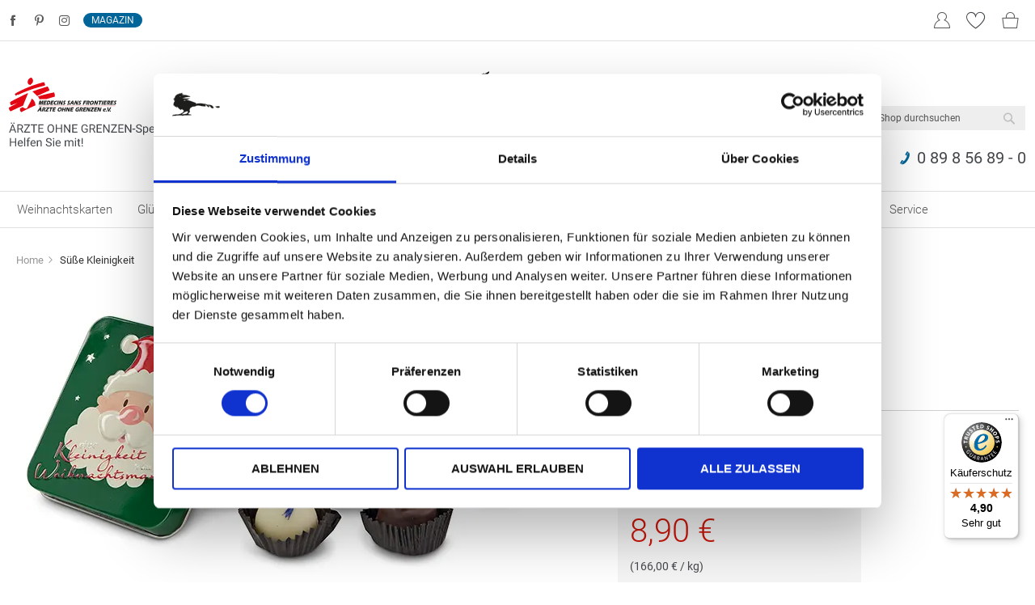

--- FILE ---
content_type: text/html; charset=UTF-8
request_url: https://www.raab-verlag.de/suesse-kleinigkeit
body_size: 35803
content:
<!doctype html>
<html lang="de">
    <head prefix="og: http://ogp.me/ns# fb: http://ogp.me/ns/fb# product: http://ogp.me/ns/product#">
        <script>
    var LOCALE = 'de\u002DDE';
    var BASE_URL = 'https\u003A\u002F\u002Fwww.raab\u002Dverlag.de\u002F';
    var require = {
        'baseUrl': 'https\u003A\u002F\u002Fcdn.raab\u002Dverlag.de\u002Fstatic\u002Fversion1767865716\u002Ffrontend\u002Fraab\u002Ftheme\u002Fde_DE'
    };</script>        <meta charset="utf-8"/>
<meta name="title" content="Süße Kleinigkeit"/>
<meta name="description" content="RAAB - Verlag & Versandhandel GmbH"/>
<meta name="keywords" content="RAAB - Verlag & Versandhandel GmbH"/>
<meta name="robots" content="INDEX,FOLLOW"/>
<meta name="viewport" content="width=device-width, initial-scale=1"/>
<meta name="format-detection" content="telephone=no"/>
<meta name="google-site-verification" content="7bASxGiB4Y3Y3DCSIlXie8xCCXXqp22OrbRv6OPK_fU"/>
<title>Süße Kleinigkeit</title>


























<link  rel="icon" sizes="16x16" href="https://cdn.raab-verlag.de/static/version1767865716/frontend/raab/theme/de_DE/Magento_Theme/favicon.ico" />
<link  rel="icon" type="image/x-icon" href="https://cdn.raab-verlag.de/static/version1767865716/frontend/raab/theme/de_DE/Magento_Theme/favicon.ico" />
<link  rel="shortcut icon" type="image/x-icon" href="https://cdn.raab-verlag.de/static/version1767865716/frontend/raab/theme/de_DE/Magento_Theme/favicon.ico" />
<script  type="text/javascript"  src="https://cdn.raab-verlag.de/static/version1767865716/frontend/raab/theme/de_DE/requirejs/require.js"></script>
<script  type="text/javascript"  src="https://cdn.raab-verlag.de/static/version1767865716/frontend/raab/theme/de_DE/mage/requirejs/mixins.js"></script>
<script  type="text/javascript"  src="https://cdn.raab-verlag.de/static/version1767865716/frontend/raab/theme/de_DE/requirejs-config.js"></script>
<script  type="text/javascript"  src="https://cdn.raab-verlag.de/static/version1767865716/frontend/raab/theme/de_DE/Magento_Catalog/js/catalog_product_view.js"></script>
<link rel="preload" as="font" crossorigin="anonymous" href="https://cdn.raab-verlag.de/static/version1767865716/frontend/raab/theme/de_DE/fonts/raab.woff" />
<link rel="preload" as="font" crossorigin="anonymous" href="https://cdn.raab-verlag.de/static/version1767865716/frontend/raab/theme/de_DE/fonts/roboto-v20-latin-300.woff2" />
<link rel="preload" as="font" crossorigin="anonymous" href="https://cdn.raab-verlag.de/static/version1767865716/frontend/raab/theme/de_DE/fonts/roboto-v20-latin-700.woff2" />
<link rel="preload" as="font" crossorigin="anonymous" href="https://cdn.raab-verlag.de/static/version1767865716/frontend/raab/theme/de_DE/fonts/roboto-v20-latin-regular.woff2" />
<link rel="preload" as="font" crossorigin="anonymous" href="https://cdn.raab-verlag.de/static/version1767865716/frontend/raab/theme/de_DE/fonts/playfair-display-v20-latin-700.woff2" />
<link rel="preload" as="font" crossorigin="anonymous" href="https://cdn.raab-verlag.de/static/version1767865716/frontend/raab/theme/de_DE/fonts/playfair-display-v20-latin-regular.woff2" />
<script> (function(ss,ex){ window.ldfdr=window.ldfdr||function(){(ldfdr._q=ldfdr._q||[]).push([].slice.call(arguments));}; (function(d,s){ fs=d.getElementsByTagName(s)[0]; function ce(src){ var cs=d.createElement(s); cs.src=src; cs.async=1; fs.parentNode.insertBefore(cs,fs); }; ce('https://sc.lfeeder.com/lftracker_v1_'+ss+(ex?'_'+ex:'')+'.js'); })(document,'script'); })('kn9Eq4RJ20z4RlvP'); </script>            <script type="text/x-magento-init">
        {
            "*": {
                "Meta_Conversion/js/customizeProduct": {
                    "url" : "https://www.raab-verlag.de/fbe/pixel/tracker/",
                "payload": {"eventName":"facebook_businessextension_ssapi_customize_product"},
                "browserEventData": {"fbAgentVersion":"magento_opensource-0.0.0-1.4.3","fbPixelId":"1972184473297098","source":"magento_opensource","pluginVersion":"1.4.3","track":"track","event":"CustomizeProduct","payload":{"currency":"eur"}}        }
    }
}
    </script>
    <!-- Added the new component below to track server events -->
        <script type="text&#x2F;javascript">    window.addToCartData = {"url":"https:\/\/www.raab-verlag.de\/fbe\/pixel\/tracker\/","eventName":"facebook_businessextension_ssapi_add_to_cart","fbAgentVersion":"magento_opensource-0.0.0-1.4.3","fbPixelId":"1972184473297098","source":"magento_opensource","pluginVersion":"1.4.3","track":"track","event":"AddToCart"}</script>    
        <script type="text&#x2F;javascript">    require([
        'jquery',
        'Meta_Conversion/js/metaPixelTracker'
    ], function ($, metaPixelTracker) {
        const product_info_url = 'https://www.raab-verlag.de/fbe/Pixel/ProductInfoForAddToCart';
        $(document).on('ajax:addToCart', function (event, data) {
            let simpleProductId;
            // Get id of last added product
            const productId = data.productIds[data.productIds.length - 1];
            // check product data from swatch widget
            const swatchData = $('[data-role=swatch-options]').data('mage-SwatchRenderer');
            if (swatchData && swatchData.getProductId()) {
                simpleProductId = swatchData.getProductId();
            } else {
                // In case product is added from category page get options using added product's id
                const categorySwatchData = $('[data-role=swatch-option-' + productId + ']')
                    .data('mage-SwatchRenderer');
                if (categorySwatchData && categorySwatchData.getProductId()) {
                    simpleProductId = categorySwatchData.getProductId();
                } else {
                    // else check product data from configurable options
                    const configurableProduct = data.form.data().mageConfigurable;
                    if (configurableProduct) {
                        simpleProductId = configurableProduct.simpleProduct;
                    }
                }
            }
            // otherwise use the product sku
            const product_sku = data.sku;
            // use last added product id if swatch data is not available
            if (!simpleProductId) {
                simpleProductId = productId;
            }
            const form_key = jQuery("[name='form_key']").val();
            const runAsync = !data?.response?.backUrl;
            $.ajax({
                url: product_info_url,
                data: {
                    product_sku: product_sku,
                    product_id: simpleProductId,
                    form_key: form_key
                },
                type: 'get',
                dataType: 'json',
                async: runAsync,
                success: function (res) {
                    const addToCartConfigPixel = {
                        "url": window.addToCartData.url,
                        "payload": {
                            "eventName": window.addToCartData.eventName,
                            "productId": res.productId
                        },
                        "browserEventData": {
                            'fbAgentVersion': window.addToCartData.fbAgentVersion,
                            'fbPixelId': window.addToCartData.fbPixelId,
                            'source': window.addToCartData.source,
                            'pluginVersion': window.addToCartData.pluginVersion,
                            'track': window.addToCartData.track,
                            'event': window.addToCartData.event,
                            'payload': {
                                "content_name": res.name,
                                "content_ids": [res.id],
                                "value": res.value,
                                "currency": res.currency,
                                "content_type": res.content_type,
                                "contents": [{
                                    "id": res.id,
                                    "quantity": 1
                                }]
                            }
                        }
                    };
                    metaPixelTracker(addToCartConfigPixel);
                }
            });
        });
    });</script><!-- Meta Business Extension for Magento 2 -->
<script type="text/x-magento-init">
{
    "*": {
        "Meta_Conversion/js/initPixel" : {
            "pixelId": "1972184473297098",
            "automaticMatchingFlag": false,
            "userDataUrl" : "https://www.raab-verlag.de/fbe/pixel/userData/",
            "agent": "magento_opensource-0.0.0-1.4.3"
        },
        "Meta_Conversion/js/metaPixelTracker" : {
            "url" : "https://www.raab-verlag.de/fbe/pixel/tracker/",
            "payload": {"eventName":"facebook_businessextension_ssapi_page_view"},
            "browserEventData": {"fbAgentVersion":"magento_opensource-0.0.0-1.4.3","fbPixelId":"1972184473297098","source":"magento_opensource","pluginVersion":"1.4.3","track":"track","event":"PageView","payload":[]}        }
    }
}
</script>
<!-- End Meta Pixel Code -->

<!-- Google Tag Manager by MagePal + Moltomedia -->
<script type="text/plain"  data-cookieconsent="statistics">
    window.dataLayer = window.dataLayer || [];

    window.dataLayer.push({"ecommerce":{"currencyCode":"EUR"},"pageType":"catalog_product_view","list":"detail","pageinfo":{"pageID":"\/suesse-kleinigkeit","breadCrumbs":"S\u00fc\u00dfe Kleinigkeit","onsiteSearchTerm":"","onSiteSearchResults":0}});

window.dataLayer.push({"event":"productPage","product":{"id":"80996","sku":"P0300","parent_sku":"P0300","product_type":"simple","name":"S\u00fc\u00dfe Kleinigkeit","price":8.9,"attribute_set_id":"11","path":"S\u00fc\u00dfe Kleinigkeit","category":"Weihnachten","image_url":"https:\/\/cdn.raab-verlag.de\/media\/catalog\/product\/p\/0\/p0300_86.jpg","productID":"80996","productName":"S\u00fc\u00dfe Kleinigkeit","productURL":"https:\/\/www.raab-verlag.de\/suesse-kleinigkeit","description":"Pralinen und Tr\u00fcffel vom Weihnachtsmann","color":"","Maincategory":"","Subcategory1":"","Subcategory2":"","productTyp":"sortiment","linkedProduct":[]}});
    (function(w,d,s,l,i){w[l]=w[l]||[];w[l].push({'gtm.start':
            new Date().getTime(),event:'gtm.js'});var f=d.getElementsByTagName(s)[0],
        j=d.createElement(s),dl=l!='dataLayer'?'&l='+l:'';j.async=true;j.src=
        'https://www.googletagmanager.com/gtm.js?id='+i+dl;f.parentNode.insertBefore(j,f);
    })(window,document,'script','dataLayer','GTM-KWV977C');
</script>

<script type="text/x-magento-init">
    {
        "*": {
            "magepalGtmDatalayer": {
                "isCookieRestrictionModeEnabled": 1,
                "currentWebsite": 9,
                "cookieName": "user_allowed_save_cookie",
                "dataLayer": "dataLayer",
                "accountId": "GTM-KWV977C",
                "data": [{"ecommerce":{"currencyCode":"EUR"},"pageType":"catalog_product_view","list":"detail","pageinfo":{"pageID":"\/suesse-kleinigkeit","breadCrumbs":"S\u00fc\u00dfe Kleinigkeit","onsiteSearchTerm":"","onSiteSearchResults":0}},{"event":"productPage","product":{"id":"80996","sku":"P0300","parent_sku":"P0300","product_type":"simple","name":"S\u00fc\u00dfe Kleinigkeit","price":8.9,"attribute_set_id":"11","path":"S\u00fc\u00dfe Kleinigkeit","category":"Weihnachten","image_url":"https:\/\/cdn.raab-verlag.de\/media\/catalog\/product\/p\/0\/p0300_86.jpg","productID":"80996","productName":"S\u00fc\u00dfe Kleinigkeit","productURL":"https:\/\/www.raab-verlag.de\/suesse-kleinigkeit","description":"Pralinen und Tr\u00fcffel vom Weihnachtsmann","color":"","Maincategory":"","Subcategory1":"","Subcategory2":"","productTyp":"sortiment","linkedProduct":[]}}],
                "isGdprEnabled": 1,
                "gdprOption": 1,
                "addJsInHeader": 1,
                "containerCode": ""
            }
        }
    }
</script>
<!-- End Google Tag Manager by MagePal + Moltomedia -->

<style type="text/css" data-type="criticalCss">
    @media only screen and (max-width:1099px){.navigation{padding:0;background:0 0;box-sizing:border-box}.navigation .parent .level-top{position:relative;display:block;text-decoration:none}.navigation .parent .level-top:after{-webkit-font-smoothing:antialiased;-moz-osx-font-smoothing:grayscale;font-size:42px;line-height:inherit;color:inherit;content:'\e622';font-family:icons-blank-theme;vertical-align:middle;display:inline-block;font-weight:400;overflow:hidden;speak:none;text-align:center;position:absolute;right:7px;top:-8px}.nav-sections{-webkit-overflow-scrolling:touch;height:100%;left:-80%;left:calc(-1 * (100% - 54px));overflow:auto;position:fixed;top:0;width:80%;width:calc(100% - 54px)}.nav-sections .navigation{width:100%}.nav-sections .navigation .level0>.level-top{font-weight:400;text-transform:none;padding-right:10px}.nav-sections .navigation .level0>.level-top:after{right:8px}.nav-sections-items{height:100%;position:relative;z-index:1}.nav-sections-items:after,.nav-sections-items:before{content:'';display:table}.nav-sections-items:after{clear:both}.nav-sections-item-title{background:rgba(0,0,0,0);width:33.33%;background:0 0;border-width:0 0 1px 1px;box-sizing:border-box;height:71px;padding-top:24px;text-align:center}.nav-sections-item-content{box-sizing:border-box;float:right;margin-left:-100%;margin-top:71px;width:100%;padding:27.5px 0}.nav-sections-item-content:after,.nav-sections-item-content:before{content:'';display:table}.nav-sections-item-content:after{clear:both}.navigation ul{margin:0;padding:0}.navigation li{margin:0}.navigation a{display:block;padding-top:11px;padding-right:0;padding-bottom:11px;padding-left:15px;color:#575757;text-decoration:none}.navigation .level0{border-top:1px solid #d1d1d1;font-size:1.6rem}.navigation .level0>.level-top{font-weight:700;padding:8px 44px 8px 15px;text-transform:uppercase;word-wrap:break-word}.navigation .level0>.level1{font-weight:600}.navigation .submenu>li{word-wrap:break-word}.navigation .submenu:not(:first-child){font-weight:400;line-height:1.3;left:auto!important;overflow-x:hidden;padding:0;position:relative;top:auto!important}.navigation .submenu:not(:first-child)>li>a{padding-left:15px}.navigation .submenu:not(:first-child)>li:last-child{margin-bottom:0}.navigation .submenu:not(:first-child) ul{display:block;padding-left:15px}.navigation .submenu:not(:first-child) ul>li{margin:0}.navigation .submenu:not(:first-child) ul>li a{display:block;line-height:normal;display:block;line-height:normal;display:block;line-height:normal;display:block;line-height:normal;display:block;line-height:normal;display:block;line-height:normal;display:block;line-height:normal;display:block;line-height:normal;display:block;line-height:normal;display:block;line-height:normal;display:block;line-height:normal;display:block;line-height:normal;display:block;line-height:normal;display:block;line-height:normal;display:block;line-height:normal;display:block;line-height:normal;display:block;line-height:normal;display:block;line-height:normal;display:block;line-height:normal;display:block;line-height:normal;display:block;line-height:normal;display:block;line-height:normal;display:block;line-height:normal;display:block;line-height:normal;display:block;line-height:normal;display:block;line-height:normal;display:block;line-height:normal;display:block;line-height:normal;display:block;line-height:normal;display:block;line-height:normal;display:block;line-height:normal;display:block;line-height:normal;display:block;line-height:normal;display:block;line-height:normal;display:block;line-height:normal;display:block;line-height:normal;display:block;line-height:normal;display:block;line-height:normal;display:block;line-height:normal;display:block;line-height:normal;display:block;line-height:normal;display:block;line-height:normal;display:block;line-height:normal;display:block;line-height:normal;display:block;line-height:normal;display:block;line-height:normal;display:block;line-height:normal;display:block;line-height:normal;display:block;line-height:normal;display:block;line-height:normal;display:block;line-height:normal;display:block;line-height:normal;display:block;line-height:normal;display:block;line-height:normal;display:block;line-height:normal;display:block;line-height:normal;display:block;line-height:normal;display:block;line-height:normal;display:block;line-height:normal;display:block;line-height:normal;display:block;line-height:normal;display:block;line-height:normal;display:block;line-height:normal;display:block;line-height:normal;display:block;line-height:normal;display:block;line-height:normal;display:block;line-height:normal;display:block;line-height:normal;display:block;line-height:normal;display:block;line-height:normal;display:block;line-height:normal;display:block;line-height:normal;display:block;line-height:normal;display:block;line-height:normal;display:block;line-height:normal;display:block;line-height:normal;display:block;line-height:normal;display:block;line-height:normal;display:block;line-height:normal;display:block;line-height:normal;display:block;line-height:normal;display:block;line-height:normal;display:block;line-height:normal;display:block;line-height:normal;display:block;line-height:normal;display:block;line-height:normal;display:block;line-height:normal;display:block;line-height:normal;display:block;line-height:normal;display:block;line-height:normal;display:block;line-height:normal;display:block;line-height:normal;display:block;line-height:normal;display:block;line-height:normal;display:block;line-height:normal;display:block;line-height:normal;display:block;line-height:normal;display:block;line-height:normal;display:block;line-height:normal;display:block;line-height:normal;display:block;line-height:normal;display:block;line-height:normal;display:block;line-height:normal;display:block;line-height:normal;display:block;line-height:normal;display:block;line-height:normal;display:block;line-height:normal;display:block;line-height:normal;display:block;line-height:normal;display:block;line-height:normal;display:block;line-height:normal;display:block;line-height:normal;display:block;line-height:normal;display:block;line-height:normal;display:block;line-height:normal;display:block;line-height:normal;display:block;line-height:normal;display:block;line-height:normal;display:block;line-height:normal;display:block;line-height:normal;display:block;line-height:normal;display:block;line-height:normal;display:block;line-height:normal;display:block;line-height:normal;display:block;line-height:normal;display:block;line-height:normal;display:block;line-height:normal;display:block;line-height:normal;display:block;line-height:normal;display:block;line-height:normal;display:block;line-height:normal;display:block;line-height:normal;display:block;line-height:normal;display:block;line-height:normal;display:block;line-height:normal;display:block;line-height:normal;display:block;line-height:normal;display:block;line-height:normal;display:block;line-height:normal;display:block;line-height:normal;display:block;line-height:normal;display:block;line-height:normal;display:block;line-height:normal;display:block;line-height:normal;display:block;line-height:normal;display:block;line-height:normal;display:block;line-height:normal;display:block;line-height:normal;display:block;line-height:normal;display:block;line-height:normal;display:block;line-height:normal;display:block;line-height:normal;display:block;line-height:normal;display:block;line-height:normal;display:block;line-height:normal;display:block;line-height:normal;display:block;line-height:normal;display:block;line-height:normal;display:block;line-height:normal;display:block;line-height:normal;display:block;line-height:normal;color:#575757;display:block;line-height:normal}.navigation li.level0:last-child{border-bottom:1px solid #d1d1d1}.navigation .level0.has-active>a:not(.ui-state-active){border-color:#ff8c00;border-style:solid;border-width:0 0 0 8px}.navigation .level0.has-active>a:not(.ui-state-active) span:not(.ui-menu-icon){margin-left:-8px}.navigation .submenu:not(:first-child) .active>a{border-color:#ff8c00;border-style:solid;border-width:0 0 0 8px;padding-left:7px}.navigation .submenu:not(:first-child) .level1.active>a{padding-left:7px}.navigation .level0.active>a:not(.ui-state-active){border-color:#ff8c00;border-style:solid;border-width:0 0 0 8px}.navigation .level0.active>a:not(.ui-state-active) span:not(.ui-menu-icon){margin-left:-8px}}.footer__nav__column__content{display:none;padding-top:.8rem;padding-left:20px;display:none;padding-top:.8rem;padding-left:20px;display:none;padding-top:.8rem;padding-left:20px;display:none;padding-top:.8rem;padding-left:20px;display:none;padding-top:.8rem;padding-left:20px;display:none;padding-top:.8rem;padding-left:20px;display:none;padding-top:.8rem;padding-left:20px;display:none;padding-top:.8rem;padding-left:20px;display:none;padding-top:.8rem;padding-left:20px;display:none;padding-top:.8rem;padding-left:20px;display:none;padding-top:.8rem;padding-left:20px;display:none;padding-top:.8rem;padding-left:20px;display:none;padding-top:.8rem;padding-left:20px;display:none;padding-top:.8rem;padding-left:20px;display:none;padding-top:.8rem;padding-left:20px;display:none;padding-top:.8rem;padding-left:20px;display:none;padding-top:.8rem;padding-left:20px;display:none;padding-top:.8rem;padding-left:20px;display:none;padding-top:.8rem;padding-left:20px;display:none;padding-top:.8rem;padding-left:20px;display:none;padding-top:.8rem;padding-left:20px;display:none;padding-top:.8rem;padding-left:20px;display:none;padding-top:.8rem;padding-left:20px;display:none;padding-top:.8rem;padding-left:20px;display:none;padding-top:.8rem;padding-left:20px;display:none;padding-top:.8rem;padding-left:20px;display:none;padding-top:.8rem;padding-left:20px;display:none;padding-top:.8rem;padding-left:20px;display:none;padding-top:.8rem;padding-left:20px;display:none;padding-top:.8rem;padding-left:20px;display:none;padding-top:.8rem;padding-left:20px;display:none;padding-top:.8rem;padding-left:20px;display:none;padding-top:.8rem;padding-left:20px;display:none;padding-top:.8rem;padding-left:20px;display:none;padding-top:.8rem;padding-left:20px;display:none;padding-top:.8rem;padding-left:20px;display:none;padding-top:.8rem;padding-left:20px;display:none;padding-top:.8rem;padding-left:20px;display:none;padding-top:.8rem;padding-left:20px;display:none;padding-top:.8rem;padding-left:20px;display:none;padding-top:.8rem;padding-left:20px;display:none;padding-top:.8rem;padding-left:20px;display:none;padding-top:.8rem;padding-left:20px;display:none;padding-top:.8rem;padding-left:20px;font-family:roboto;font-size:16px;display:none;padding-top:.8rem;padding-left:20px}footer ul{font-size:inherit;list-style:none;text-align:left;margin:0;padding:0}.footer__payment-shipping .footer__payment-shipping__block .footer__payment-shipping__headline{padding-right:5px;display:none;text-transform:uppercase;margin-right:30px;align-self:center;padding-right:5px;display:none;text-transform:uppercase;margin-right:30px;align-self:center;padding-right:5px;display:none;text-transform:uppercase;margin-right:30px;align-self:center;padding-right:5px;display:none;text-transform:uppercase;margin-right:30px;align-self:center;padding-right:5px;display:none;font-size:16px;font-weight:400;text-transform:uppercase;margin-right:30px;align-self:center}.hidden-xsmall{display:none}.card-block .lower-blocks .card-image-wrapper{margin:0}body{overflow-y:scroll;margin:0;padding:0;color:#45484c;font-family:roboto,helvetica neue,Helvetica,Arial,sans-serif;font-style:normal;font-weight:400;line-height:1.375;font-size:1.6rem;background-color:#fff}img{max-height:100%;max-width:100%;max-height:100%;max-width:100%;max-height:100%;max-width:100%;max-height:100%;max-width:100%;max-height:100%;max-width:100%;max-height:100%;max-width:100%;max-height:100%;max-width:100%;max-height:100%;max-width:100%;max-height:100%;max-width:100%;max-height:100%;max-width:100%;max-height:100%;max-width:100%;max-height:100%;max-width:100%;max-height:100%;max-width:100%;max-height:100%;max-width:100%;max-height:100%;max-width:100%;max-height:100%;max-width:100%;max-height:100%;max-width:100%;max-height:100%;max-width:100%;max-height:100%;max-width:100%;max-height:100%;max-width:100%;max-height:100%;max-width:100%;max-height:100%;max-width:100%;max-height:100%;max-width:100%;max-height:100%;max-width:100%;max-height:100%;max-width:100%;max-height:100%;max-width:100%;max-height:100%;max-width:100%;max-height:100%;max-width:100%;max-height:100%;max-width:100%;max-height:100%;max-width:100%;max-height:100%;max-width:100%;max-height:100%;max-width:100%;max-height:100%;max-width:100%;max-height:100%;max-width:100%;max-height:100%;max-width:100%;max-height:100%;max-width:100%;max-height:100%;max-width:100%;max-height:100%;max-width:100%;max-height:100%;max-width:100%;max-height:100%;max-width:100%;max-height:100%;max-width:100%;border:0;max-height:100%;max-width:100%}h2{color:#45484c;font-family:roboto;font-weight:400;line-height:26px;font-size:2.6rem;margin-top:2.75rem;margin-bottom:2.2rem;text-transform:uppercase}ul{margin-top:0;margin-bottom:2.75rem;padding-left:22px}ul>li{margin-top:0;margin-bottom:1.1rem;margin-bottom:5.5px}button{background-image:none;background:#ff8c00;display:inline-block;box-sizing:border-box;vertical-align:middle;text-transform:uppercase;background-image:none;background:#ff8c00;display:inline-block;line-height:1.8rem;box-sizing:border-box;vertical-align:middle;text-transform:uppercase;line-height:18px;line-height:18px;background-image:none;background:#ff8c00;display:inline-block;line-height:1.8rem;box-sizing:border-box;vertical-align:middle;text-transform:uppercase;background-image:none;background:#ff8c00;display:inline-block;line-height:1.8rem;box-sizing:border-box;vertical-align:middle;text-transform:uppercase;line-height:18px;line-height:18px;background-image:none;background:#ff8c00;border:1px solid #ff8c00;color:#fff;display:inline-block;font-family:roboto,helvetica neue,Helvetica,Arial,sans-serif;font-weight:400;margin:0;padding:10px 30px}.minicart-wrapper .action.showcart .counter-label,.minicart-wrapper .action.showcart .text{clip:rect(0,0,0,0);height:1px;overflow:hidden;position:absolute;width:1px;clip:rect(0,0,0,0);height:1px;overflow:hidden;position:absolute;width:1px;clip:rect(0,0,0,0);height:1px;overflow:hidden;position:absolute;width:1px;clip:rect(0,0,0,0);height:1px;overflow:hidden;position:absolute;width:1px;clip:rect(0,0,0,0);height:1px;overflow:hidden;position:absolute;width:1px;clip:rect(0,0,0,0);height:1px;overflow:hidden;position:absolute;width:1px;clip:rect(0,0,0,0);height:1px;overflow:hidden;position:absolute;width:1px;clip:rect(0,0,0,0);height:1px;overflow:hidden;position:absolute;width:1px;clip:rect(0,0,0,0);height:1px;overflow:hidden;position:absolute;width:1px;clip:rect(0,0,0,0);height:1px;overflow:hidden;position:absolute;width:1px;clip:rect(0,0,0,0);height:1px;overflow:hidden;position:absolute;width:1px;clip:rect(0,0,0,0);height:1px;overflow:hidden;position:absolute;width:1px;clip:rect(0,0,0,0);height:1px;overflow:hidden;position:absolute;width:1px;clip:rect(0,0,0,0);height:1px;overflow:hidden;position:absolute;width:1px;clip:rect(0,0,0,0);height:1px;overflow:hidden;position:absolute;width:1px;border:0;clip:rect(0,0,0,0);height:1px;margin:-1px;overflow:hidden;padding:0;position:absolute;width:1px}.search-autocomplete{box-sizing:border-box;display:none;margin-top:-15px;overflow:hidden;position:absolute;z-index:3}.minicart-wrapper{display:inline-block;position:relative;float:none;margin:0}.minicart-wrapper .action.showcart{display:inline-block;text-decoration:none;white-space:nowrap}.minicart-wrapper .block-minicart{right:0;right:0;right:0;box-shadow:0 3px 3px rgba(0,0,0,.15);padding:15px;right:0;margin:0;font-size:14px;right:0;right:0;box-sizing:border-box;display:none;position:absolute;top:100%;right:0;background:#f5f5f5;z-index:9;right:0;background:#fff;margin-top:4px;min-width:100%;width:320px;z-index:101}.minicart-wrapper .block-minicart:before{border:6px solid;border-color:transparent transparent #fff;z-index:99;right:26px;top:-12px}.minicart-wrapper .block-minicart:after{border:7px solid;border-color:transparent transparent #f5f5f5;z-index:98;right:25px;top:-14px}.page-wrapper{display:-webkit-flex;display:-ms-flexbox;display:flex;-webkit-flex-direction:column;-ms-flex-direction:column;flex-direction:column;min-height:100vh;padding-top:86px}.page-header{margin-bottom:22px;position:fixed;top:0;width:100%;z-index:900;background:#fff;height:86px;transform:translateY(0);border-bottom:1px solid #e1e1e1}.message.global.cookie,.message.global.noscript{padding:11px 22px;display:block;line-height:1.2em;font-size:1.3rem;background:#ffee9c;border-color:#d6ca8e;color:#45484c;margin:0}.message.global.cookie{bottom:0;left:0;position:fixed;right:0;z-index:3;background:#e1e1e1;box-shadow:0 0 10px #979797}@media only screen and (max-width:767px){.header.content,.navigation,.page-header .header.panel,.page-main{padding-left:15px;padding-right:15px;padding-left:15px;padding-right:15px;padding-left:15px;padding-right:15px;padding-left:15px;padding-right:15px;padding-left:15px;padding-right:15px;padding-left:15px;padding-right:15px;padding-left:15px;padding-right:15px;padding-left:15px;padding-right:15px;padding-left:15px;padding-right:15px;padding-left:15px;padding-right:15px;padding-left:15px;padding-right:15px;padding-left:15px;padding-right:15px}.block-search .block-content{margin-bottom:0}.breadcrumbs,.header.content,.navigation,.page-header .header.panel,.page-main{padding-left:15px;padding-right:15px;padding-left:15px;padding-right:15px;padding-left:15px;padding-right:15px;padding-left:15px;padding-right:15px;padding-left:15px;padding-right:15px;padding-left:15px;padding-right:15px;padding-left:15px;padding-right:15px;padding-left:15px;padding-right:15px;padding-left:15px;padding-right:15px;padding-left:15px;padding-right:15px;padding-left:15px;padding-right:15px;padding-left:15px;padding-right:15px;padding-left:15px;padding-right:15px;padding-left:15px;padding-right:15px;padding-left:15px;padding-right:15px;padding-left:15px;padding-right:15px;padding-left:15px;padding-right:15px;padding-left:15px;padding-right:15px;padding-left:15px;padding-right:15px;padding-left:15px;padding-right:15px;padding-left:15px;padding-right:15px;padding-left:15px;padding-right:15px;padding-left:15px;padding-right:15px;padding-left:15px;padding-right:15px;padding-left:15px;padding-right:15px;padding-left:15px;padding-right:15px;padding-left:15px;padding-right:15px;padding-left:15px;padding-right:15px;padding-left:15px;padding-right:15px;padding-left:15px;padding-right:15px;padding-left:15px;padding-right:15px;padding-left:15px;padding-right:15px;padding-left:15px;padding-right:15px;padding-left:15px;padding-right:15px;padding-left:15px;padding-right:15px;padding-left:15px;padding-right:15px;padding-left:15px;padding-right:15px;padding-left:15px;padding-right:15px;padding-left:15px;padding-right:15px;padding-left:15px;padding-right:15px;padding-left:15px;padding-right:15px;padding-left:15px;padding-right:15px}.filter-options input[type=checkbox]{overflow:hidden;clip:rect(0,0,0,0);margin:0;padding:0;width:0;height:0;border:0;opacity:0;position:absolute}.filter-options input[type=checkbox]+.amshopby-choice{word-wrap:break-word;word-break:break-word;position:absolute;top:5px;left:0;display:block;margin:0;padding:0 0 0 36px;min-height:25px;line-height:1.2}.filter-options input[type=checkbox]+.amshopby-choice:after,.filter-options input[type=checkbox]+.amshopby-choice:before{position:absolute;top:0;left:0;display:inline-block;box-sizing:border-box;width:25px;height:25px;border-radius:2px;content:''}.filter-options input[type=checkbox]+.amshopby-choice:before{border:1px solid #e3e3e3;background:#fff}.filter-options input[type=checkbox]+.amshopby-choice:after{background:url([data-uri]) center/25px #1979c3;content:none}h1{margin-bottom:22px;line-height:1.2;margin-bottom:22px;line-height:1.2;margin-bottom:22px;line-height:1.2;margin-bottom:22px;line-height:1.2;font-size:26px;margin-bottom:22px;line-height:1.2}}.nav-toggle{top:15px;z-index:14;display:inline-block;text-decoration:none;display:block;left:15px;position:absolute}@media only screen and (min-width:1100px){.nav-toggle{display:none}.nav-sections{-webkit-flex-shrink:0;flex-shrink:0;-webkit-flex-basis:auto;flex-basis:auto;margin-bottom:33px}.nav-sections .menu-switcher,.nav-sections .raab-contact,.nav-sections .social{display:none}.nav-sections-item-title{display:none}.nav-sections-item-content{display:block!important}.nav-sections-item-content>*{display:none}.nav-sections-item-content>.navigation{display:block}.navigation{background:0 0;font-weight:700;height:inherit;left:auto;overflow:inherit;padding:0;position:relative;top:0;width:100%;z-index:3}.navigation ul{margin-top:0;margin-bottom:0;padding:0;position:relative}.navigation li.level0{border-top:none}.navigation li.level1{position:relative}.navigation .level0{margin:0 11px 0 0;display:inline-block;position:relative}.navigation .level0:last-child{margin-right:0;padding-right:0}.navigation .level0>.level-top{color:#575757;line-height:53px;padding:0 12px;text-decoration:none;box-sizing:border-box;position:relative;display:inline-block}.navigation .level0.parent>.level-top{padding-right:20px}.navigation .level0 .submenu{margin:0!important;position:absolute;z-index:1;margin-top:11px}.navigation .level0 .submenu:before{content:'';display:block;position:absolute;width:100%;height:4px;left:0;top:-4px;z-index:1}.navigation .level0 .submenu a{display:block;line-height:inherit;color:#575757;padding:8px 22px}.navigation .level0 .submenu .submenu{top:0!important;left:100%!important}.navigation .level0 .submenu li{margin:0}.panel.header .links{display:inline-block}.page-header .header .logo .logo-desktop{display:block}.page-header .header .logo .logo-mobile{display:none}.page-wrapper{padding-top:0}.page-header{position:relative;z-index:900;height:auto;border-bottom:none}.page-header .panel.wrapper{border-bottom:1px solid #e1e1e1}.page-header .header.content{padding:27.5px 11px;display:flex;flex-wrap:nowrap;justify-content:space-between;align-items:center;margin-right:auto}.page-header .header.content .minicart-wrapper,.page-header .header.content .wishlist-mini-link{height:85px;top:-51px;padding-bottom:5px;height:auto;top:40px}.page-header .header.panel{display:flex;justify-content:left;align-items:center;font-size:12px;color:#595959;padding:0}.page-header .header.panel .header.links{display:none}.page-header .header.panel .login-mini{order:4;width:32px;padding:5px;margin-left:auto;margin-right:50px}.page-header .header.panel .login-mini.wishlist-active{margin-right:94px}.page-header .header.panel .benefits{display:none}.page-header .header.panel .header-switcher{order:3;width:75%}.page-header .header.panel .social{order:1;width:15%}.page-header .header.content .raab-contact{order:1;margin-top:20px;text-align:right}.page-header .header.content .raab-aeog{display:block;order:1;max-width:20%}.page-header .header.content .logo{order:3;margin-left:145px}.page-header .header.content .minicart-wrapper{right:10px;order:4;padding-bottom:0}.page-header .header.content .wishlist-mini-link{right:52px;order:2}.page-header .header.content .block-search{margin-right:0;order:5;align-self:flex-end}.page-header .header .nav-toggle{display:none}.page-header .header .logo img{width:286px;height:130px}.page-header .header .block-search{float:right;padding-left:15px;position:relative;width:250px;z-index:4}.page-header .header .block-search .label{display:none}.page-header .header .block-search .control{position:static;width:100%;background:0 0;box-shadow:none;border-top:0;margin:0;padding:0}.page-header .header .block-search input{margin:0;padding-right:35px;position:static;background-color:#edeeed;border:1px solid transparent;font-size:12px}.page-header .header .block-search input::-webkit-input-placeholder{color:#575757}.page-header .header .block-search input:-moz-placeholder{color:#575757}.page-header .header .block-search input::-moz-placeholder{color:#575757}.page-header .header .block-search input:-ms-input-placeholder{color:#575757}.page-header .header .block-search .action.search{display:inline-block;background-image:none;background:0 0;-moz-box-sizing:content-box;border:0;box-shadow:none;line-height:inherit;margin:0;text-decoration:none;text-shadow:none;font-weight:400;padding:5.5px 0;position:absolute;right:10px;top:0;z-index:1}.page-header .header .block-search .action.search>span{border:0;clip:rect(0,0,0,0);height:1px;margin:-1px;overflow:hidden;padding:0;position:absolute;width:1px}.page-header .header .block-search .action.search:before{-webkit-font-smoothing:antialiased;-moz-osx-font-smoothing:grayscale;font-size:22px;line-height:22px;color:#8f8f8f;content:'\e615';font-family:icons-blank-theme;margin:0;vertical-align:top;display:inline-block;font-weight:400;overflow:hidden;speak:none;text-align:center}.raab-contact{display:block}.navigation .level0.has-active>.level-top{border-color:#ff8c00;border-style:solid;border-width:0 0 3px;color:#016599;text-decoration:none;display:inline-block}.navigation .level0 .submenu .active>a{border-style:solid;border-width:0 0 0 3px;border-color:#ff8c00;border-style:solid;border-width:0 0 0 3px}.navigation .level0.active>.level-top{border-style:solid;border-width:0 0 3px;text-decoration:none;display:inline-block;border-style:solid;border-width:0 0 3px;text-decoration:none;display:inline-block;border-style:solid;border-width:0 0 3px;text-decoration:none;display:inline-block;border-style:solid;border-width:0 0 3px;text-decoration:none;display:inline-block;border-style:solid;border-width:0 0 3px;text-decoration:none;display:inline-block;border-style:solid;border-width:0 0 3px;text-decoration:none;display:inline-block;border-style:solid;border-width:0 0 3px;text-decoration:none;display:inline-block;border-color:#ff8c00;border-style:solid;border-width:0 0 3px;color:#016599;text-decoration:none;display:inline-block}}.social__media-platform:visited{text-decoration:inherit;color:#595959;text-decoration:none}@media all and (min-width:768px),print{.block-search .label{border:0;clip:rect(0,0,0,0);height:1px;margin:-1px;overflow:hidden;padding:0;position:absolute;width:1px}.header.content:after,.header.content:before,.page-header .header.panel:after,.page-header .header.panel:before{content:'';display:table}.header.content:after,.page-header .header.panel:after{clear:both}.header.content,.navigation,.page-header .header.panel,.page-main{box-sizing:border-box;margin-left:auto;margin-right:auto;max-width:1280px;padding-left:20px;padding-right:20px;width:auto;box-sizing:border-box;margin-left:auto;margin-right:auto;max-width:1280px;padding-left:20px;padding-right:20px;width:auto;box-sizing:border-box;margin-left:auto;margin-right:auto;max-width:1280px;padding-left:20px;padding-right:20px;width:auto}.page-main{width:100%}.panel.header{padding:10px 20px}.block-search{float:right;padding-left:15px;position:relative;width:250px;z-index:4}.block-search .control{border-top:0;margin:0;padding:0 0 25px}.block-search input{margin:0;padding-right:35px;position:static}.block-search input::-webkit-input-placeholder{color:#575757}.block-search input:-moz-placeholder{color:#575757}.block-search input::-moz-placeholder{color:#575757}.block-search input:-ms-input-placeholder{color:#575757}.block-search .action.search{display:inline-block;background-image:none;background:0 0;-moz-box-sizing:content-box;border:0;box-shadow:none;line-height:inherit;margin:0;text-decoration:none;text-shadow:none;font-weight:400;padding:5.5px 0;position:absolute;right:10px;top:0;z-index:1}.block-search .action.search>span{border:0;clip:rect(0,0,0,0);height:1px;margin:-1px;overflow:hidden;padding:0;position:absolute;width:1px}.block-search .action.search:before{-webkit-font-smoothing:antialiased;-moz-osx-font-smoothing:grayscale;font-size:22px;line-height:22px;color:#8f8f8f;content:'\e615';font-family:icons-blank-theme;margin:0;vertical-align:top;display:inline-block;font-weight:400;overflow:hidden;speak:none;text-align:center}.search-autocomplete{margin-top:0}.minicart-wrapper{margin-left:13px}.minicart-wrapper .block-minicart{right:-15px;width:390px}.navigation ul{padding:0 8px}.header.panel>.header.links{float:right;font-size:0;margin:0;padding:0;list-style:none;margin-left:auto}.header.panel>.header.links>li{display:inline-block;vertical-align:top;font-size:16px;margin:0 0 0 15px}.header.panel>.header.links>li a{line-height:1.4}.header.content{padding:33px 22px 0}.page-header{border:0;margin-bottom:0}.page-header .panel.wrapper{border-bottom:1px solid #ff8c00}.page-header .header.panel{padding-bottom:11px;padding-top:11px}.logo{margin:-8px auto 25px 0}.logo img{max-height:inherit}.column.main{box-sizing:border-box;min-height:300px}.columns{display:block}.page-products .columns{padding-top:0;position:relative;z-index:1}.breadcrumbs,.header.content,.navigation,.page-header .header.panel,.page-main{box-sizing:border-box;margin-left:auto;margin-right:auto;max-width:1280px;padding-left:20px;padding-right:20px;width:auto;box-sizing:border-box;margin-left:auto;margin-right:auto;max-width:1280px;padding-left:20px;padding-right:20px;width:auto;box-sizing:border-box;margin-left:auto;margin-right:auto;max-width:1280px;padding-left:20px;padding-right:20px;width:auto;box-sizing:border-box;margin-left:auto;margin-right:auto;max-width:1280px;padding-left:20px;padding-right:20px;width:auto;box-sizing:border-box;margin-left:auto;margin-right:auto;max-width:1280px;padding-left:20px;padding-right:20px;width:auto;box-sizing:border-box;margin-left:auto;margin-right:auto;max-width:1280px;padding-left:20px;padding-right:20px;width:auto;box-sizing:border-box;margin-left:auto;margin-right:auto;max-width:1280px;padding-left:20px;padding-right:20px;width:auto;box-sizing:border-box;margin-left:auto;margin-right:auto;max-width:1280px;padding-left:20px;padding-right:20px;width:auto;box-sizing:border-box;margin-left:auto;margin-right:auto;max-width:1280px;padding-left:20px;padding-right:20px;width:auto}.page-layout-1column .column.main{width:100%;-ms-flex-order:2;-webkit-order:2;order:2;width:100%;-ms-flex-order:2;-webkit-order:2;order:2}.page-layout-1column .toolbar-products{position:inherit!important}.filter-options input[type=checkbox]{overflow:hidden;clip:rect(0,0,0,0);margin:0;padding:0;width:0;height:0;border:0;opacity:0;position:absolute}.filter-options input[type=checkbox]+.amshopby-choice{word-wrap:break-word;word-break:break-word;position:absolute;top:5px;left:0;display:block;margin:0;padding:0 0 0 23px;min-height:12px;line-height:1.2}.filter-options input[type=checkbox]+.amshopby-choice:after,.filter-options input[type=checkbox]+.amshopby-choice:before{position:absolute;top:0;left:0;display:inline-block;box-sizing:border-box;width:12px;height:12px;border-radius:2px;content:''}.filter-options input[type=checkbox]+.amshopby-choice:before{border:1px solid #e3e3e3;background:#fff}.filter-options input[type=checkbox]+.amshopby-choice:after{background:url([data-uri]) center/12px #1979c3;content:none}.products.wrapper~.toolbar .pages{float:left}.toolbar-amount{float:left}.sorter{float:right}.modes{display:inline-block;float:left;margin-right:22px}.products.wrapper~.toolbar .modes{display:none}.products.wrapper~.toolbar .limiter{display:block;float:right}}.back-to-top:before{font-family:raab!important;speak:none;text-transform:none;line-height:1;-webkit-font-smoothing:antialiased;-moz-osx-font-smoothing:grayscale;content:"\e903";padding-right:10px}@media screen and (min-width:768px){.message.global.cookie{padding:20px}.message.global.cookie .content{display:flex;flex-direction:row}.message.global.cookie .content .text{flex:1 1 0}.message.global.cookie .content .actions{margin-top:0}.banner-container{margin-bottom:45px;min-height:220px}.banner-wrapper.desktop-banner{display:block}.banner-wrapper.banner__boxed{padding-left:20px;padding-right:20px;padding-left:20px;padding-right:20px;padding-left:20px;padding-right:20px;padding-left:20px;padding-right:20px;padding-left:20px;padding-right:20px;padding-left:20px;padding-right:20px;padding-left:20px;padding-right:20px;padding-left:20px;padding-right:20px;padding-left:20px;padding-right:20px;padding-left:20px;padding-right:20px;padding-left:20px;padding-right:20px;padding-left:20px;padding-right:20px}.banner-wrapper{margin-bottom:45px}}.page-header .header .block-search label:before{font-family:raab!important;speak:none;text-transform:none;line-height:1;-webkit-font-smoothing:antialiased;-moz-osx-font-smoothing:grayscale;content:"\e92f";color:#595959}.raab-contact__phonenumber:before{font-family:raab!important;speak:none;text-transform:none;line-height:1;-webkit-font-smoothing:antialiased;-moz-osx-font-smoothing:grayscale;content:"\e921";color:#016599;margin-right:5px;position:relative;top:2px}@media all and (min-width:768px){.page-header .header .nav-toggle{display:block}.page-header .header .logo{padding:0 27.5px}.page-header .block-search{float:none;padding-left:0;position:static;width:auto;z-index:auto}.page-header .block-search .label{height:auto;margin:0;overflow:visible;position:static;width:auto}.page-header .block-search .control{margin:0 -15px -1px;padding:0 15px}.page-header .block-search input{margin:0;padding-right:9px;position:absolute}.page-header .block-search input::-webkit-input-placeholder{color:#575757}.page-header .block-search input:-moz-placeholder{color:#575757}.page-header .block-search input::-moz-placeholder{color:#575757}.page-header .block-search input:-ms-input-placeholder{color:#575757}.page-header .block-search .action.search{display:none}#header-trustedshops{display:flex}.category-intro-image .display-desktop{display:block}.products.wrapper:not(.grid) .items{justify-content:flex-start}.products.wrapper:not(.grid) .items .item{width:31.33%}.product-items .product-item .product-item-content-teaser .product-image-container{margin-top:22px;margin-bottom:22px;width:90%!important}.block.filter .filter-option{width:25%}.teaser-cards .teaser{width:48%;margin:1%}.teaser-cards .teaser-text .teaser-headline{font-size:16px}}[class^=raab-icon-]{font-family:raab!important;speak:none;text-transform:none;line-height:1;-webkit-font-smoothing:antialiased;-moz-osx-font-smoothing:grayscale}.nav-sections .navigation .parent .level-top:after{font-family:raab!important;speak:none;text-transform:none;line-height:1;-webkit-font-smoothing:antialiased;-moz-osx-font-smoothing:grayscale;content:"\e906"}@media all and (min-width:1100px){.nav-sections .nav-sections-items{border-top:1px solid #e1e1e1;border-bottom:1px solid #e1e1e1}.nav-sections .nav-sections-item-content .navigation{padding:0 11px}.nav-sections .nav-sections-item-content .navigation a,.nav-sections .nav-sections-item-content .navigation a:visited{font-weight:300;color:#595959;line-height:normal}.nav-sections .nav-sections-item-content .navigation a.level-top:after,.nav-sections .nav-sections-item-content .navigation a:visited.level-top:after{display:none}.nav-sections .nav-sections-item-content .navigation .level0{margin-right:0}.nav-sections .nav-sections-item-content .navigation .level0.category-item>.level-top{padding:10px;font-size:15px;line-height:24px;max-width:200px;white-space:nowrap;text-overflow:ellipsis;overflow:hidden}.nav-sections .nav-sections-item-content .navigation .level0>.submenu{padding:10px 0}.nav-sections .nav-sections-item-content .navigation .level0>.submenu>li:not(:last-child){border-bottom:1px solid #e1e1e1}.nav-sections .nav-sections-item-content .navigation .level0 li.level1{position:unset}.nav-sections .nav-sections-item-content .navigation .level0 li.level1 a{font-weight:300}.nav-sections .nav-sections-item-content .navigation .level0 li.level1 ul{padding:0;border-top:10px solid #edeeed;border-bottom:10px solid #edeeed;border-right:10px solid #edeeed;background:#fff}.nav-sections .nav-sections-item-content .navigation .level0 li.level1 ul li{border:none;background:#fff}.nav-sections .nav-sections-item-content .navigation .level0 li.level1 ul li a{padding:10px 30px 10px 15px}.nav-sections .nav-sections-item-content .navigation .level0 .submenu{box-shadow:unset;border:unset;background:#edeeed}.nav-sections .nav-sections-item-content .navigation .level0 .submenu a{line-height:22px;padding:10px 45px 10px 15px;font-size:15px}.nav-sections .nav-sections-item-content .navigation .level0 .submenu>.parent>a{position:relative}.nav-sections .nav-sections-item-content .navigation .level0 .submenu>.parent>a:after{font-family:raab!important;-moz-osx-font-smoothing:grayscale;content:"\e905";right:15px;top:50%;transform:translateY(-50%);position:absolute;font-family:raab!important;-moz-osx-font-smoothing:grayscale;content:"\e905";right:15px;top:50%;transform:translateY(-50%);position:absolute;font-family:raab!important;speak:none;text-transform:none;line-height:1;-webkit-font-smoothing:antialiased;-moz-osx-font-smoothing:grayscale;content:"\e905";right:15px;top:50%;transform:translateY(-50%);position:absolute;font-family:raab!important;speak:none;text-transform:none;line-height:1;-webkit-font-smoothing:antialiased;-moz-osx-font-smoothing:grayscale;content:"\e905";right:15px;top:50%;transform:translateY(-50%);position:absolute;font-family:raab!important;speak:none;text-transform:none;line-height:1;-webkit-font-smoothing:antialiased;-moz-osx-font-smoothing:grayscale;content:"\e905";right:15px;top:50%;transform:translateY(-50%);position:absolute;font-family:raab!important;speak:none;text-transform:none;line-height:1;-webkit-font-smoothing:antialiased;-moz-osx-font-smoothing:grayscale;content:"\e905";right:15px;top:50%;transform:translateY(-50%);position:absolute;font-family:raab!important;-moz-osx-font-smoothing:grayscale;content:"\e905";right:15px;top:50%;transform:translateY(-50%);position:absolute;font-family:raab!important;speak:none;text-transform:none;line-height:1;-webkit-font-smoothing:antialiased;-moz-osx-font-smoothing:grayscale;content:"\e905";right:15px;top:50%;transform:translateY(-50%);position:absolute;font-family:raab!important;speak:none;text-transform:none;line-height:1;-webkit-font-smoothing:antialiased;-moz-osx-font-smoothing:grayscale;content:"\e905";right:15px;top:50%;transform:translateY(-50%);position:absolute;font-family:raab!important;speak:none;text-transform:none;line-height:1;-webkit-font-smoothing:antialiased;-moz-osx-font-smoothing:grayscale;content:"\e905";right:15px;top:50%;transform:translateY(-50%);position:absolute;font-family:raab!important;speak:none;text-transform:none;line-height:1;-webkit-font-smoothing:antialiased;-moz-osx-font-smoothing:grayscale;content:"\e905";right:15px;top:50%;transform:translateY(-50%);position:absolute;font-family:raab!important;-moz-osx-font-smoothing:grayscale;content:"\e905";right:15px;top:50%;transform:translateY(-50%);position:absolute;font-family:raab!important;speak:none;text-transform:none;line-height:1;-webkit-font-smoothing:antialiased;-moz-osx-font-smoothing:grayscale;content:"\e905";right:15px;top:50%;transform:translateY(-50%);position:absolute;font-family:raab!important;speak:none;text-transform:none;line-height:1;-webkit-font-smoothing:antialiased;-moz-osx-font-smoothing:grayscale;content:"\e905";right:15px;top:50%;transform:translateY(-50%);position:absolute;font-family:raab!important;speak:none;text-transform:none;line-height:1;-webkit-font-smoothing:antialiased;-moz-osx-font-smoothing:grayscale;content:"\e905";right:15px;top:50%;transform:translateY(-50%);color:inherit;position:absolute}.nav-sections .nav-sections-item-content .navigation .level0.has-active>.level-top{border:none;color:#595959}.nav-sections .nav-sections-item-content .navigation .level0 .submenu .active>a{border:none}.nav-sections .nav-sections-item-content .navigation .level0.active>.level-top{border:none;color:#595959}}.banner-wrapper{margin-bottom:30px;width:100%}.banner-wrapper .slide{fill:#595959;position:relative;fill:#595959;position:relative;fill:#595959;position:relative;fill:#595959;font-family:roboto,helvetica neue,Helvetica,Arial,sans-serif;position:relative}@media screen and (min-width:1024px){.banner-container{margin-bottom:55px;min-height:380px}.banner-wrapper{margin-bottom:55px}}.card-image-wrapper{display:block;position:relative;overflow:hidden;height:100%;max-height:75vw}@media only screen and (min-width:1024px){.block-headline{margin-bottom:32px}.block-headline .headline-title{line-height:36px;margin-bottom:10px;font-size:34px;line-height:36px;margin-bottom:10px}.block-headline .headline-subtitle{font-size:16px;line-height:19px;padding-bottom:20px}.block-headline .headline-subtitle:before{border-width:2px}.page-wrapper .block-headline .headline-title{line-height:36px;margin-bottom:10px;font-size:34px;line-height:36px;margin-bottom:10px}.card-block>:not(:last-child){margin-bottom:16px}.card-block [class*=right_big] .col-left{padding-left:0}.card-block [class*=right_big] .col-right{padding-right:16px}.card-block .top-row{padding-bottom:8px}.card-block .card{padding:0 16px 0 0}.card-block .card:first-child{padding:0 16px 0 0}.card-block .card:last-child{padding:0}.card-block .text-wrapper{padding:30px 20px 20px}.card-block .text-wrapper .text p{font-size:14px}.card-block [class*=left_big] .col-left{padding-right:16px}.card-block [class*=left_big] .col-right{padding-left:0}.card-image-wrapper .caption{line-height:21px;bottom:61px;font-size:18px;line-height:21px;padding:20px;bottom:61px}.category-cards-wrapper .items-per-row-4 .card{flex-basis:25%;width:25%;margin-bottom:16px}.category-cards-wrapper .items-per-row-4 .card:nth-child(4n+1){padding-right:8px;padding-left:0}.category-cards-wrapper .items-per-row-4 .card:nth-child(4n+2),.category-cards-wrapper .items-per-row-4 .card:nth-child(4n+3){padding-right:8px;padding-left:8px}.category-cards-wrapper .items-per-row-4 .card:nth-child(4n+4){padding-right:0;padding-left:8px}}.card-block .top-row{flex:1 0 auto;padding-bottom:10px;padding:0}.card-block .card{position:relative;overflow:hidden;padding:0}.card-block .card:first-child{padding:0}.card-block>:not(:last-child){margin-bottom:20px;margin-bottom:14px}.card-block .flex-column{flex-direction:column;position:relative;max-width:100%}.card-block img{object-fit:cover;height:100%;width:100%}.minicart-wrapper .showcart.action:before{font-family:raab!important;speak:none;text-transform:none;line-height:1;-webkit-font-smoothing:antialiased;-moz-osx-font-smoothing:grayscale;content:"\e907";line-height:40px;color:#595959;vertical-align:bottom}.login-mini:before{font-family:raab!important;line-height:1;-webkit-font-smoothing:antialiased;-moz-osx-font-smoothing:grayscale;content:"\e918";line-height:40px}.wishlist-mini-link .heart:before{font-family:raab!important;line-height:1;-webkit-font-smoothing:antialiased;-moz-osx-font-smoothing:grayscale;content:"\e92c";line-height:40px}.benefits__item--print:before{font-family:raab!important;speak:none;text-transform:none;line-height:1;-webkit-font-smoothing:antialiased;-moz-osx-font-smoothing:grayscale;content:"\e90c"}.benefits__item--service:before{font-family:raab!important;speak:none;text-transform:none;line-height:1;-webkit-font-smoothing:antialiased;-moz-osx-font-smoothing:grayscale;content:"\e90e"}.benefits__item--delivery:before{font-family:raab!important;speak:none;text-transform:none;line-height:1;-webkit-font-smoothing:antialiased;-moz-osx-font-smoothing:grayscale;content:"\e910"}.header-trustedshops-text{display:block;margin-top:2px;display:block;margin-top:2px;display:block;margin-top:2px;display:block;margin-top:2px;display:block;margin-top:2px;display:block;margin-top:2px;display:block;margin-top:2px;display:block;margin-top:2px;display:block;margin-top:2px;display:block;margin-top:2px;display:block;margin-top:2px;display:block;margin-top:2px;display:block;margin-top:2px;display:block;margin-top:2px;display:block;margin-top:2px;display:block;margin-top:2px;display:block;margin-top:2px;display:block;margin-top:2px;display:block;margin-top:2px;display:block;margin-top:2px;display:block;margin-top:2px;display:block;margin-top:2px;display:block;margin-top:2px;display:block;margin-top:2px;display:block;margin-top:2px;display:block;margin-top:2px;display:block;margin-top:2px;display:block;margin-top:2px;display:block;margin-top:2px;display:block;margin-top:2px;display:block;margin-top:2px;display:block;margin-top:2px;display:block;margin-top:2px;display:block;margin-top:2px;display:block;margin-top:2px;display:block;margin-top:2px;display:block;margin-top:2px;display:block;margin-top:2px;display:block;margin-top:2px;display:block;margin-top:2px;display:block;margin-top:2px;display:block;margin-top:2px;display:block;margin-top:2px;display:block;margin-top:2px;display:block;margin-top:2px;display:block;margin-top:2px;display:block;margin-top:2px;display:block;margin-top:2px;display:block;margin-top:2px;display:block;margin-top:2px;display:block;margin-top:2px;display:block;margin-top:2px;display:block;margin-top:2px;display:block;margin-top:2px;display:block;margin-top:2px;display:block;margin-top:2px;display:block;margin-top:2px;display:block;margin-top:2px;display:block;margin-top:2px;display:block;margin-top:2px;display:block;margin-top:2px;display:block;margin-top:2px;display:block;margin-top:2px;display:block;margin-top:2px;display:block;margin-top:2px;display:block;margin-top:2px;display:block;margin-top:2px;display:block;margin-top:2px;display:block;margin-top:2px;display:block;margin-top:2px;display:block;margin-top:2px;display:block;font-size:12px;margin-top:2px}header,main,nav{display:block}nav ul{list-style:none}svg:not(:root){overflow:hidden}html{font-size:62.5%;-webkit-text-size-adjust:100%;-ms-text-size-adjust:100%;font-size-adjust:100%}p{margin-top:0;margin-bottom:1.1rem}strong{font-weight:700}i{font-style:italic}.small{font-size:14px}a{color:#016599;text-decoration:none}a:visited{color:#016599;text-decoration:none}ul ul{margin-bottom:0}button::-moz-focus-inner{border:0;padding:0}input[type=email],input[type=password],input[type=text]{background:#fff;background-clip:padding-box;height:32px;line-height:1.375;vertical-align:baseline;width:100%;box-sizing:border-box;background:#fff;background-clip:padding-box;border:1px solid #c2c2c2;border-radius:1px;font-family:roboto,helvetica neue,Helvetica,Arial,sans-serif;font-size:16px;height:32px;line-height:1.375;padding:0 9px;vertical-align:baseline;width:100%;box-sizing:border-box}input[type=email]::-moz-placeholder,input[type=password]::-moz-placeholder,input[type=text]::-moz-placeholder{color:#575757}input[type=email]::-webkit-input-placeholder,input[type=password]::-webkit-input-placeholder,input[type=text]::-webkit-input-placeholder{color:#575757}input[type=email]:-ms-input-placeholder,input[type=password]:-ms-input-placeholder,input[type=text]:-ms-input-placeholder{color:#575757}input[type=checkbox]{margin:2px 5.5px 0 0;position:relative;top:2px}input::-moz-focus-inner{border:0;padding:0}.block{margin-bottom:44px}.action.primary{background-image:none;background:#016599;display:inline-block;box-sizing:border-box;vertical-align:middle;background-image:none;background:#016599;border:1px solid #016599;color:#fff;display:inline-block;font-family:roboto,helvetica neue,Helvetica,Arial,sans-serif;font-weight:400;padding:10px 30px;font-size:1.6rem;box-sizing:border-box;vertical-align:middle}.block-search{margin-bottom:0}.block-search .block-title{display:none}.block-search .block-content{margin-bottom:0}.block-search .label{text-decoration:none;display:inline-block;float:right}.block-search .label>span{border:0;clip:rect(0,0,0,0);height:1px;margin:-1px;overflow:hidden;padding:0;position:absolute;width:1px}.block-search .label:before{-webkit-font-smoothing:antialiased;-moz-osx-font-smoothing:grayscale;font-size:35px;line-height:33px;color:#8f8f8f;content:'\e615';font-family:icons-blank-theme;vertical-align:middle;display:inline-block;font-weight:400;overflow:hidden;speak:none;text-align:center}.block-search .action.search{display:none}.block-search .control{border-top:1px solid #d1d1d1;clear:both;margin:0 -15px -1px;padding:0 15px}.block-search input{left:-300%;margin:15px 0;position:absolute}.minicart-wrapper:after,.minicart-wrapper:before{content:'';display:table}.minicart-wrapper:after{clear:both}.minicart-wrapper .action.showcart:before{-webkit-font-smoothing:antialiased;-moz-osx-font-smoothing:grayscale;font-size:35px;line-height:33px;color:#8f8f8f;content:'\e611';font-family:icons-blank-theme;margin:0;vertical-align:top;display:inline-block;font-weight:400;overflow:hidden;speak:none;text-align:center}.minicart-wrapper .block-minicart:after,.minicart-wrapper .block-minicart:before{border-bottom-style:solid;content:'';display:block;height:0;position:absolute;width:0}.minicart-wrapper .action.showcart .counter.qty{background:#ff8c00;color:#fff;height:24px;line-height:24px;border-radius:2px;display:inline-block;margin:3px 0 0;min-width:18px;overflow:hidden;padding:0 3px;text-align:center;white-space:normal}.minicart-wrapper .action.showcart .counter.qty.empty{display:none}.clearfix:after{clear:both;content:'';display:block;height:0;visibility:hidden}.page-main{-webkit-flex-grow:1;flex-grow:1}.header.content{padding-top:11px;position:relative}.logo{float:left;margin:0 0 11px 44px;max-width:50%;position:relative;z-index:5}.logo img{display:block;height:auto}.message.global p{margin:0}.message.global.cookie a{color:#016599}.message.global.cookie .actions{margin-top:11px}@media only screen and (max-width:639px){.block-search{margin-top:11px}.minicart-wrapper{margin-top:11px}.minicart-wrapper:after,.minicart-wrapper:before{content:'';display:table}.minicart-wrapper:after{clear:both}}@media only screen and (max-width:479px){.minicart-wrapper .block-minicart{width:290px}}.panel.header .links{display:none}.nav-toggle:before{-webkit-font-smoothing:antialiased;-moz-osx-font-smoothing:grayscale;font-size:28px;line-height:inherit;color:#8f8f8f;content:'\e609';font-family:icons-blank-theme;vertical-align:middle;display:inline-block;font-weight:400;overflow:hidden;speak:none;text-align:center}.nav-toggle>span{border:0;clip:rect(0,0,0,0);height:1px;margin:-1px;overflow:hidden;padding:0;position:absolute;width:1px}@media only screen and (min-width:768px) and (max-width:1099px){.nav-sections{-webkit-overflow-scrolling:touch}}[data-hasrequired]:after{margin:11px 0 0;content:attr(data-hasrequired);display:block;letter-spacing:normal;word-spacing:normal;color:#e02b27;font-size:1.4rem}.login-mini__drop-overlay [data-hasrequired]:after{display:none}.fieldset{border:0;margin:0 0 44px;padding:0;letter-spacing:-.31em}.fieldset>*{letter-spacing:normal}.fieldset:last-child{margin-bottom:22px}.fieldset>.field{margin:0 0 22px}.fieldset input[type=email],.fieldset input[type=password]{border-radius:0;background-color:#fff;border:1px solid #d1d1d1;box-shadow:inset 0 1px 2px rgba(0,0,0,.1);display:block;padding:5.5px;width:100%;box-sizing:border-box}.back-to-top{float:right;padding:10px;line-height:15px;display:none;text-transform:unset}button.tertiary{background:#7e7e7e;border-color:#646464}footer a{color:#979797;text-decoration:none}footer a:visited{color:#979797;text-decoration:none}footer .footer__nav__column .social .social__magazine{display:none}.page-header .panel.wrapper{border:none}.page-header .header.panel{display:none}.page-header .header.content{display:flex;flex-wrap:nowrap;justify-content:space-between;align-items:center;padding:5.5px 11px;margin-right:30px}.page-header .header.content:after,.page-header .header.content:before{display:none}.page-header .header.content .minicart-wrapper,.page-header .header.content .wishlist-mini-link{position:absolute;width:32px;padding:5px 5px 0;top:18px;height:63px}.page-header .header.content .minicart-wrapper{right:-30px}.page-header .header.content .minicart-wrapper .action.showcart{height:100%}.page-header .header.content .wishlist-mini-link{right:48px}.page-header .header.content .block-search{margin-top:-2px}.page-header .header .nav-toggle{position:static}.page-header .header .logo{margin:0;padding:0 11px}.page-header .header .logo img{width:105px;height:75px}.page-header .header .logo .logo-desktop{display:none}.page-header .header .logo .logo-mobile{display:block}.page-header .header .block-search .control{position:absolute;left:0;top:100%;width:calc(100vw - 27.5px);border-top:none;background:#fff;z-index:9;box-shadow:0 3px 3px rgba(0,0,0,.15)}.page-header .header .block-search input{font-size:16px;border:unset;background-color:#fff;border-bottom:2px solid #e1e1e1;outline:0;box-shadow:none}.page-header .header .block-search input:placeholder-shown{color:#979797}.raab-contact{display:none}.raab-contact__phonenumber{font-size:20px;color:#45484c}.raab-contact__phonenumber:visited{color:#45484c;text-decoration:none}.raab-aeog{display:none}.raab-icon-facebook:before{content:"\e915"}.raab-icon-instagram:before{content:"\e917"}.raab-icon-pinterest:before{content:"\e922"}.nav-sections{background:#fff}.nav-sections .nav-sections-item-title{width:auto;padding-left:20px;padding-right:20px;background:#edeeed}.nav-sections .nav-sections-item-title a,.nav-sections .nav-sections-item-title a:visited{color:#45484c}.nav-sections .nav-sections-item-content{padding:0}.nav-sections .nav-sections-item-login{display:flex;justify-content:center;align-items:center;transform:translateY(-20%)}.nav-sections .nav-sections-item-login .login-mini{width:40px;text-align:left;background:0 0}.nav-sections .nav-sections-item-login .login-mini:after{top:3px;right:6px}.nav-sections .navigation{padding:0}.nav-sections .navigation ul{padding:0}.nav-sections .navigation a,.nav-sections .navigation a:visited{font-weight:300;color:#595959;vertical-align:middle;padding:5px 0 5px 15px}.nav-sections .navigation a.level-top:after,.nav-sections .navigation a:visited.level-top:after{right:25px;top:50%;transform:translateY(-50%);font-size:26px;font-weight:300;color:#016599}.nav-sections .navigation a{line-height:30px}.nav-sections .navigation li.level0>.level-top{padding:15px 45px 15px 15px}.nav-sections .navigation li.level1>a{font-weight:700}.nav-sections .navigation .submenu.level1{padding-left:15px}.nav-sections .navigation .submenu.level1 a{font-size:13px;padding:5px 0 5px 15px;line-height:normal}.cms-home{overflow-x:hidden}.page-main .card-block:first-of-type{margin-top:30px}.banner-container+.page-main .card-block:first-of-type{margin-top:0}.banner-wrapper .slide:not(:first-child){display:none}.banner-wrapper .slide .big-image{width:100%;height:100%}.banner-wrapper .slide .slide-content{position:absolute;left:0;top:0;width:100%;height:100%}.banner-wrapper .slide .slide-content a:link,.banner-wrapper .slide .slide-content a:visited{text-decoration:none}.banner-wrapper.banner__boxed{max-width:1280px;padding:0 15px;margin-left:auto;margin-right:auto;box-sizing:border-box}.banner-wrapper.desktop-banner{display:none}.card-block h2{font-size:26px;font-family:roboto,helvetica neue,Helvetica,Arial,sans-serif}.block-headline{margin-bottom:10px}.block-headline:after,.block-headline:before{content:'';display:table}.block-headline:after{clear:both}.block-headline .headline-title{font-size:20px;line-height:24px;color:#45484c;font-family:roboto;font-weight:400;text-transform:uppercase;margin-bottom:5px;margin-top:3px}.block-headline .headline-subtitle{font-size:12px;line-height:15px;color:#595959;padding-bottom:13px;font-family:roboto,helvetica neue,Helvetica,Arial,sans-serif;font-weight:400;position:relative;margin-bottom:8px;margin-top:3px}.block-headline .headline-subtitle:before{position:absolute;bottom:0;left:0;content:'';width:50px;height:0;border:2px solid #45484c;background-color:#45484c}.page-wrapper .block-headline .headline-title{font-size:20px;line-height:24px;margin-bottom:5px;margin-top:3px}@media only screen and (min-width:768px){.block-headline .headline-title{font-size:28px;line-height:33px;margin-bottom:5px;margin-top:3px}.block-headline .headline-subtitle{font-size:14px;line-height:17px}.block-headline .headline-subtitle:before{border-width:1px}.page-wrapper .block-headline .headline-title{line-height:33px;line-height:33px;line-height:33px;line-height:33px;line-height:33px;line-height:33px;font-size:28px;line-height:33px;margin-bottom:5px;margin-top:3px}.category-cards-wrapper .items-per-row-5 .card{flex-basis:33.33334%;width:33.33334%}.category-cards-wrapper .items-per-row-5 .card:nth-child(3n+1){padding-right:5px;padding-left:0}.category-cards-wrapper .items-per-row-5 .card:nth-child(3n+2){padding-right:5px;padding-left:5px}.category-cards-wrapper .items-per-row-5 .card:nth-child(3n+3){padding-right:0;padding-left:5px}}body.cms-home .nav-sections,body.cms-home .page-header{margin-bottom:0}.card-block{margin:0 auto;font-family:roboto,helvetica neue,Helvetica,Arial,sans-serif;font-weight:400;padding:0}.card-block *{box-sizing:border-box}.card-block .bold{font-weight:700}.card-block [class*=right_big] .col-left{flex:1 0 auto;padding:0;order:2;width:33.33333%}.card-block [class*=right_big] .col-right{flex:1 0 auto;padding:0 20px 0 0;order:1;width:66.66667%}.card-block .card:last-child{padding:0}.card-block .flex{flex-direction:row;justify-content:center;flex-direction:row;justify-content:center}.card-block [class*=big] .col{padding:0}.card-block [class*=right_big] .col-left,.card-block [class*=right_big] .col-right{width:auto}.card-block .card.flex-50{width:100%}.card-block .card:first-child,.card-block .card:last-child{padding:0}@media only screen and (min-width:640px){.card-block{overflow:hidden}.card-block [class*=right_big] .col-left{padding-left:0;width:33.333333%}.card-block [class*=right_big] .col-right{padding-right:10px;width:66.6666667%}.card-block .top-row{order:1;padding-bottom:5px}.card-block .card{padding:0 10px 0 0}.card-block .card.flex-50{flex:1 0 auto;width:50%}.card-block .card:first-child{padding:0 10px 0 0}.card-block .card:last-child{padding:0}.card-block>:not(:last-child){margin-bottom:10px}.card-block .flex{display:flex}.card-block .flex-column{max-width:67%}.card-block .card-image-wrapper{margin-bottom:0}.card-block .text-wrapper{padding:20px 15px}.card-block [class*=left_big] .col-left{padding-right:10px;width:33.333333%}.card-block [class*=left_big] .col-right{padding-left:0;width:66.6666667%}.card-block .card-image-wrapper,.card-block .text-wrapper{margin-bottom:0}.hidden-medium{display:none}.display-medium{display:block}}.minicart-wrapper .showcart{position:relative}.minicart-wrapper .showcart.action .text{display:none}.minicart-wrapper .showcart.action .counter.qty{display:flex;position:absolute;top:3px;right:-2px;width:18px;height:18px;color:#edeeed;background-color:#016599;border-radius:11px;justify-content:center;align-items:center;margin:0;padding:0;font-size:12px}.minicart-wrapper .showcart.action .counter.qty .counter-label{display:none}.minicart-wrapper .block-minicart::after,.minicart-wrapper .block-minicart::before{display:none}.login-mini{display:inline-block;position:relative}.login-mini__drop-overlay{position:absolute;background:#f5f5f5;padding:10px;display:none;z-index:9;min-width:200px;right:0;top:100%;box-shadow:0 3px 3px rgba(0,0,0,.15)}.login-mini__drop-overlay a.action{color:inherit}.login-mini__drop-overlay .action{display:block;margin:10px 0}.login-mini__drop-overlay .form-login .fieldset{margin:0}.login-mini__drop-overlay .form-login .fieldset .field{margin-bottom:10px}.login-mini__drop-overlay .form-login .fieldset .field.password{margin-bottom:20px}.login-mini__drop-overlay .form-login .fieldset .field input{font-style:italic;background-color:#fff;border:1px solid #e1e1e1;box-shadow:inset 0 1px 2px rgba(0,0,0,.1);color:rgba(0,0,0,.75);display:block;font-family:inherit;font-size:14px}.login-mini__drop-overlay .form-login .fieldset .actions .action.login{margin:15px 0;width:100%}.wishlist-mini-link{display:inline-block;position:relative;padding:5px}.wishlist-mini-link .heart{color:inherit;text-decoration:none}.wishlist-mini-link .wishlist-mini__drop-overlay{display:none;position:absolute;background:#f5f5f5;padding:10px;z-index:9;min-width:300px;right:0;top:100%;font-size:14px;box-shadow:0 3px 3px rgba(0,0,0,.15)}.benefits{display:flex;justify-content:space-evenly}.benefits__item{display:flex;align-items:center;margin-right:3px}.benefits__item:before{font-size:26px;line-height:30px;margin-right:5px}.header-switcher{display:flex;justify-content:center}.header-switcher--switch{position:relative;display:inline-block;width:32px;height:16px;margin:0 5.5px}.header-switcher--switch label{width:100%;display:inline-block;height:16px;border-radius:16px;background-color:#edeeed}.header-switcher--switch label .ball{z-index:1;position:absolute;top:0;bottom:0;margin:0;border-radius:100%;background-color:#016599;left:0;right:16px}.header-switcher--switch input{display:none}.header-switcher--switch input:not(:checked)+label .ball{left:16px;right:0}.social{display:flex}.social__media-platform{margin:0 7px;display:flex;align-items:center}.social__media-platform i{font-size:18px;line-height:30px}.social__media-platform i:before{color:#595959;text-decoration:none}.social__magazine{background:#016599;color:#edeeed;padding:0 10px;border-radius:15px;text-transform:uppercase;margin:0 7px;display:flex;align-items:center;height:18px;margin-top:6px;font-weight:500}.social__magazine:visited{color:#fff;text-decoration:none}.panel.header{position:relative}#header-trustedshops{display:none;position:absolute;align-items:center;top:100%;border:1px solid #e1e1e1;right:12px;padding:5.5px 11px}.header-trustedshops-logo{display:inline-block;width:32px;height:32px;vertical-align:middle}.header-trustedshops-rating{display:inline-block;padding-left:5.5px;vertical-align:middle}.header-trustedshops-stars{position:relative;display:block;width:85px;height:15px;overflow:hidden}.header-trustedshops-stars>span{display:block;position:absolute;top:0;left:0;width:0;height:100%;background-color:#ffdc0f}.header-trustedshops-stars>img{position:absolute;top:0;left:0;position:absolute;top:0;left:0;position:absolute;top:0;left:0}.card-block .card-image-wrapper{margin-bottom:14px}.header.content:after,.header.content:before{content:'';display:table}.header.content:after{clear:both}.card-block .bottom-row .card-image-wrapper,.card-block .lower-blocks .card-image-wrapper{margin:0}.card-block .bottom-row .card-image-wrapper{margin:0}.columns .column.main{max-width:100%;padding-bottom:44px;-webkit-flex-basis:auto;flex-basis:auto;-webkit-flex-grow:1;flex-grow:1;-ms-flex-order:1;-webkit-order:1;order:1;width:100%}.nav-sections .navigation .submenu:not(:first-child) .active>a{padding-left:15px;display:block;padding-left:15px;display:block;padding-left:15px;display:block;padding-left:15px;display:block;padding-left:15px;display:block;border:none;padding-left:15px;display:block}.card-block .text-wrapper .text p{font-size:13px;line-height:18px;color:#595959;margin-bottom:17px}.columns .column.main,.product-item,.search-autocomplete{box-sizing:border-box}.columns{display:-webkit-flex;display:-ms-flexbox;display:flex;-webkit-flex-wrap:wrap;flex-wrap:wrap;box-sizing:border-box}.columns:after{clear:both;content:' ';display:block;height:0;overflow:hidden;visibility:hidden}.product-item{font-size:1.4rem;vertical-align:top}.product-item:nth-child(2n+1){margin-left:0}.page-products .columns{position:relative;z-index:1}.catalog-category-view .nav-sections{margin-bottom:0}.nav-sections .navigation li.level0.has-active>a:not(.ui-state-active){border:none}.nav-sections .navigation li.level0.has-active>a:not(.ui-state-active) span:not(.ui-menu-icon){margin-left:0}.page-layout-themenwelt .product-slider .block-slider{display:none}.page-layout-themenwelt{overflow-x:hidden}.banner-wrapper .slide .slide-content .title{font-size:46px;font-family:playfair display,Georgia,times new roman,Times,serif;font-weight:700}.banner-wrapper .slide .slide-content .subtitle{font-size:22px;text-transform:uppercase}.banner-wrapper .slide .slide-content .subtitle .bold{font-weight:700}.card-block .text-wrapper{padding:15px 20px;background:#edeeed;height:100%}body.page-layout-themenwelt .nav-sections,body.page-layout-themenwelt .page-header{margin-bottom:0}.card-block p{font-family:roboto,helvetica neue,Helvetica,Arial,sans-serif}.card-block [class*=left_big] .col-left{flex:1 0 auto;padding:0 20px 0 0;width:33.33333%}.card-block [class*=left_big] .col-right{flex:1 0 auto;padding:0;width:66.66667%}.card-block [class*=left_big] .col-left,.card-block [class*=left_big] .col-right{width:auto}.card-block .card-image-wrapper,.card-block .text-wrapper{margin-bottom:14px}.display-xsmall{display:block}.columns .column.main,.search-autocomplete{box-sizing:border-box}ol,ul{margin-top:0;margin-bottom:2.75rem;padding-left:22px}ol>li,ul>li{margin-top:0;margin-bottom:1.1rem;margin-bottom:5.5px}select{text-indent:.01em;text-overflow:'';background-clip:padding-box;box-sizing:border-box;-moz-appearance:none;-ms-appearance:none;background-size:30px 60px;text-indent:.01em;text-overflow:'';min-width:150px;height:34px;text-indent:.01em;text-overflow:'';min-width:150px;background-clip:padding-box;height:32px;line-height:1.375;vertical-align:baseline;width:100%;box-sizing:border-box;-webkit-appearance:none;-moz-appearance:none;-ms-appearance:none;appearance:none;background-size:30px 60px;text-indent:.01em;text-overflow:'';min-width:150px;height:34px;background-clip:padding-box;height:32px;line-height:1.375;vertical-align:baseline;width:100%;box-sizing:border-box;-webkit-appearance:none;-moz-appearance:none;-ms-appearance:none;appearance:none;background-size:30px 60px;text-indent:.01em;text-overflow:'';min-width:150px;height:34px;background:url(https://cdn.raab-verlag.de/static/version1637675132/frontend/raab/theme/de_DE/images/select-bg.svg) 100% 45% no-repeat #fff;background-clip:padding-box;height:32px;line-height:1.375;vertical-align:baseline;width:100%;box-sizing:border-box;-webkit-appearance:none;-moz-appearance:none;-ms-appearance:none;appearance:none;background-size:30px 60px;text-indent:.01em;text-overflow:'';min-width:150px;height:34px;text-indent:.01em;text-overflow:'';min-width:150px;background-clip:padding-box;height:32px;line-height:1.375;vertical-align:baseline;width:100%;box-sizing:border-box;-webkit-appearance:none;-moz-appearance:none;-ms-appearance:none;appearance:none;background-size:30px 60px;text-indent:.01em;text-overflow:'';min-width:150px;height:34px;background-clip:padding-box;height:32px;line-height:1.375;vertical-align:baseline;width:100%;box-sizing:border-box;-webkit-appearance:none;-moz-appearance:none;-ms-appearance:none;appearance:none;background-size:30px 60px;text-indent:.01em;text-overflow:'';min-width:150px;height:34px;background:url('https://cdn.raabverlag.ch/static/version1637651338/frontend/raab/theme/de_DE/images/select-bg.svg') 100% 45% no-repeat #fff;background-clip:padding-box;height:32px;line-height:1.375;vertical-align:baseline;width:100%;box-sizing:border-box;-webkit-appearance:none;-moz-appearance:none;-ms-appearance:none;appearance:none;background-size:30px 60px;text-indent:.01em;text-overflow:'';min-width:150px;height:34px;background:url(https://cdn.raab-verlag.de/static/version1623136720/frontend/raab/theme/de_DE/images/select-bg.svg) 100% 45% no-repeat #fff;background:url(https://cdn.raab-verlag.de/static/version1623137225/frontend/raab/theme/de_DE/images/select-bg.svg) 100% 45% no-repeat #fff;text-indent:.01em;text-overflow:'';min-width:150px;background:url(https://cdn.raab-verlag.de/static/version1623137798/frontend/raab/theme/de_DE/images/select-bg.svg) 100% 45% no-repeat #fff;background-clip:padding-box;height:32px;line-height:1.375;vertical-align:baseline;width:100%;box-sizing:border-box;-webkit-appearance:none;-moz-appearance:none;-ms-appearance:none;appearance:none;background-size:30px 60px;text-indent:.01em;text-overflow:'';min-width:150px;height:34px;background:url('https://cdn.raabverlag.ch/static/version1623136720/frontend/raab/theme/de_DE/images/select-bg.svg') 100% 45% no-repeat #fff;background-clip:padding-box;height:32px;line-height:1.375;vertical-align:baseline;width:100%;box-sizing:border-box;-webkit-appearance:none;-moz-appearance:none;-ms-appearance:none;appearance:none;background-size:30px 60px;text-overflow:'';min-width:150px}input[type=radio]{margin:2px 5.5px 0 0}.filter-options-content .filter-count-label,.minicart-wrapper .action.showcart .counter-label,.minicart-wrapper .action.showcart .text{border:0;clip:rect(0,0,0,0);height:1px;margin:-1px;overflow:hidden;padding:0;position:absolute;width:1px}.loading-mask{bottom:0;left:0;margin:auto;position:fixed;right:0;top:0;z-index:100;background:rgba(255,255,255,.5)}.loading-mask .loader>img{bottom:0;left:0;margin:auto;position:fixed;right:0;top:0;z-index:100}[data-role=main-css-loader]{display:none}.pages .action{border:1px solid #d1d1d1;color:#30b7fe;display:inline-block;padding:0;text-decoration:none;width:34px}.pages .action.next{display:inline-block;text-decoration:none;margin-left:12px;display:inline-block;text-decoration:none;margin-left:12px;display:inline-block;text-decoration:none;margin-left:12px;display:inline-block;text-decoration:none;margin-left:12px}.page-layout-1column .filter-options-content li.item{padding:0}.filter-options-content .item:first-child{margin-top:0}.filter-options-content .item:last-child{margin-bottom:0}.filter-options-content .item>a{display:block}.filter-options-content .items.-am-singleselect .item>input[type=radio]{display:none}#amasty-shopby-product-list{z-index:1}#amasty-shopby-product-list .products.wrapper{position:relative}.toolbar-products{margin-bottom:44px;padding:0 11px;text-align:center;display:none}.sorter-options{width:auto;margin:0}.block.filter{margin-bottom:44px;position:relative;z-index:2;margin-bottom:44px;position:relative;z-index:2;margin-bottom:44px;position:relative;z-index:2;margin-bottom:44px;position:relative;z-index:2;margin:0 0 22px}.filter-options .count{color:#30b7fe}.filter-options .count:before{content:'('}.filter-options .count:after{content:')'}.product-items .product-item .product-item-content-description .product-colors{justify-content:center}.product-colors{margin-bottom:11px;display:flex;flex-wrap:wrap}.breadcrumbs .item a:after{font-family:raab!important;speak:none;text-transform:none;line-height:1;-webkit-font-smoothing:antialiased;-moz-osx-font-smoothing:grayscale;content:"\e905";padding:0 3px;color:#979797;text-decoration:none;display:inline-block}.loader{z-index:10;display:none;z-index:10;display:none;z-index:10;display:none;z-index:10;display:none;z-index:10;display:none;z-index:10;display:none;z-index:10;display:none;z-index:10;display:none;z-index:10;display:none;z-index:10;display:none;z-index:10;display:none}@media all and (min-width:640px){.product-items .product-item .product-item-content-teaser .product-image-container{width:70%!important}.products.wrapper:not(.grid) .items .item{width:48%;margin:11px 1%}}.block.filter .filter-options .filter-label .count{color:#016599}.block.filter .filter-options .amshopby-choice{display:none}.block.filter .filter-options-title:after{font-family:raab!important;speak:none;text-transform:none;line-height:1;-webkit-font-smoothing:antialiased;-moz-osx-font-smoothing:grayscale;position:absolute;right:0;top:2px;padding-left:5.5px;content:"\e906";z-index:-1}.block.filter .display-modal-filters .modal-title:after{font-family:raab!important;speak:none;text-transform:none;line-height:1;-webkit-font-smoothing:antialiased;-moz-osx-font-smoothing:grayscale;content:"\e905";position:absolute;right:0;top:2px;padding-left:5.5px;z-index:-1}.block.filter .display-modal-filters .modal-title:before{font-family:raab!important;speak:none;text-transform:none;line-height:1;-webkit-font-smoothing:antialiased;-moz-osx-font-smoothing:grayscale;content:"\e930";position:absolute;left:0;top:-1px;z-index:-1}@media all and (min-width:1024px){.toolbar-sorter{position:absolute;top:0;right:0;text-align:right;width:unset;position:absolute;top:0;right:0;text-align:right;width:unset;position:absolute;top:0;right:0;text-align:right;width:unset;position:absolute;top:0;right:0;text-align:right;width:unset;position:absolute;top:0;right:0;text-align:right;width:unset;position:absolute;top:0;right:0;text-align:right;width:unset;position:absolute;top:0;right:0;text-align:right;width:unset;position:absolute;top:0;right:0;text-align:right;width:unset}.block.filter .block.filter{width:100%;padding-right:20%;margin-bottom:0;box-sizing:border-box;display:block}.block.filter .display-modal-filters{display:none}.block.filter .filter-content{display:flex;flex-wrap:wrap;justify-content:flex-start}.block.filter .filter-content .filter-options-content{margin-right:10px;margin-bottom:22px}.block.filter .filter-options{position:absolute;background-color:#e1e1e1;padding:33px 0}.block.filter .filter-option{padding:11px 27.5px}.block.filter .filter-options-title{padding:5px 8px;border:1px solid #d1d1d1}.block.filter .filter-options-title:after{font-family:raab!important;speak:none;text-transform:none;line-height:1;-webkit-font-smoothing:antialiased;-moz-osx-font-smoothing:grayscale;position:relative}.block.filter .empty-filter-message{display:none}.page-layout-1column .filter .filter-options-content li.item{padding:11px 27.5px}.teaser-cards .teaser{width:32.33%;margin:.5%}.teaser-cards .teaser-text .teaser-headline{font-size:20px}}.items{margin:0;padding:0;list-style:none}.items>li{margin:0}.items,.product-items{margin:0;padding:0;list-style:none}.items>li,.product-items>li{margin:0}.header.content:after,.header.content:before,.toolbar-products:after,.toolbar-products:before,.toolbar:after,.toolbar:before{content:'';display:table}.header.content:after,.toolbar-products:after,.toolbar:after{clear:both}.pages>.label{border:0;clip:rect(0,0,0,0);height:1px;margin:-1px;overflow:hidden;padding:0;position:absolute;width:1px}.pages .items{font-size:0;letter-spacing:-1px;line-height:0;white-space:nowrap;margin:0;padding:0;list-style:none;display:inline-block;font-weight:700}.pages .item{font-size:1.4rem;line-height:3.2rem;letter-spacing:normal;margin:0 2px 0 0;display:inline-block}.pages .item .label{border:0;clip:rect(0,0,0,0);height:1px;margin:-1px;overflow:hidden;padding:0;position:absolute;width:1px}.pages a.page{color:#016599;display:inline-block;padding:0 4px;text-decoration:none}.pages a.page:visited{color:#016599}.pages strong.page{font-size:1.4rem;line-height:3.2rem;letter-spacing:normal;color:#016599;display:inline-block;font-weight:700;padding:0 4px}.pages .action:visited{color:#30b7fe}.pages .action.next:visited:before{color:#30b7fe}.pages .action.next>span{border:0;clip:rect(0,0,0,0);height:1px;margin:-1px;overflow:hidden;padding:0;position:absolute;width:1px}.pages .action.next:before{-webkit-font-smoothing:antialiased;-moz-osx-font-smoothing:grayscale;font-size:46px;line-height:inherit;color:#30b7fe;content:'\e608';font-family:icons-blank-theme;margin:0 0 0 -6px;vertical-align:top;display:inline-block;font-weight:400;overflow:hidden;speak:none;text-align:center}.price-container .price-wrapper.price-including-tax,.price-container .price-wrapper.price-including-tax+.price-excluding-tax{margin-top:0;line-height:normal;font-size:14px}.price-container .price-wrapper.price-including-tax .price,.price-container .price-wrapper.price-including-tax+.price-excluding-tax .price{font-size:14px}.price-container .price-wrapper.price-excluding-tax:before{display:none}.products{margin:33px 0}.product-items{font-size:0}.product-item .price-box{margin:11px 0 27.5px}.product-item .price-box .price{font-size:1.4rem;font-weight:700;white-space:nowrap}.product-item .price-box .price-label{font-size:14px}.product-item .price-box .price-label:after{content:':'}.product-item .price-excluding-tax,.product-item .price-including-tax{display:block;white-space:nowrap}.product-item .price-from,.product-item .price-to{margin:0}.price-container .price{font-size:1.4rem}.price-container .price-including-tax+.price-excluding-tax{margin-top:5.5px}.price-container .price-including-tax+.price-excluding-tax,.price-container .price-including-tax+.price-excluding-tax .price{font-size:1.1rem}.toolbar-amount{display:block;line-height:26px;margin:0;padding:8px 0 0;vertical-align:middle}.products.wrapper~.toolbar .toolbar-amount{display:none}.toolbar-products .pages{display:none}.products.wrapper~.toolbar-products .pages{display:block}.toolbar-products .limiter .control{display:inline-block}.sorter{padding:4px 0 0}.products.wrapper~.toolbar .sorter{display:none}.sorter .sorter-action{position:relative;top:-2px}.sorter-action{vertical-align:top;display:inline-block;text-decoration:none}.sorter-action>span{border:0;clip:rect(0,0,0,0);height:1px;margin:-1px;overflow:hidden;padding:0;position:absolute;width:1px}.sorter-action:before{-webkit-font-smoothing:antialiased;-moz-osx-font-smoothing:grayscale;font-size:28px;line-height:32px;color:#8f8f8f;content:'\e613';font-family:icons-blank-theme;vertical-align:middle;display:inline-block;font-weight:400;overflow:hidden;speak:none;text-align:center}.modes{display:none}.limiter-options{margin:0 5px 0 7px;width:auto}.page-products .toolbar .limiter{display:none}.catalog-category-view.page-layout-1column .column.main{min-height:inherit}.filter-options{margin:0}.price-container.weee:before{display:none}.catalog-category-view .breadcrumbs{padding-left:0}.toolbar-sorter.sorter{float:none;margin-top:0;padding:0}.products.wrapper:not(.grid) .items{display:flex;flex-wrap:wrap;justify-content:center}.products.wrapper:not(.grid) .items .item{width:90%;display:flex;justify-content:center;margin:0 0 22px;overflow:hidden;flex-direction:column;position:relative}.product-items .product-item{position:relative;text-align:center}.product-items .product-item .hide{display:none}.product-items .product-item .product-item-content-teaser{z-index:1;width:100%;height:100%;margin-top:5.5px;font-size:16px;border:1px solid transparent;border-bottom:0;padding:11px 0}.product-items .product-item .product-item-content-teaser .price-box{margin:0}.product-items .product-item .product-item-content-teaser .price-details{display:none}.load-more .loader{display:none}.product-color{width:22px;height:22px;display:inline-block;margin:2px;border:1px solid transparent;border-radius:50%}select::-ms-expand{display:none}.breadcrumbs{margin-top:27.5px;margin-bottom:27.5px}.breadcrumbs .item{font-size:13px;line-height:1.3;display:inline}.breadcrumbs .item:last-child *{color:#313131;font-weight:400;text-decoration:none;display:inline-block}.breadcrumbs .item a{color:#979797;text-decoration:none;display:inline-block;margin:0;text-transform:none}.breadcrumbs .item a:visited{color:#979797;text-decoration:none}.block.filter .filter{display:none}.block.filter .filter-options{display:none;position:relative;left:0;top:auto;width:100%;list-style:none;margin:-1px 0 0;flex-wrap:wrap}.block.filter .filter-options-title{position:relative}.block.filter .filter-additional.color{display:inline-block;width:18px;height:18px;margin-right:5px;position:relative;top:6px;line-height:0}.block.filter .display-modal-filters{padding:11px 0;border-bottom:1px solid #979797;margin-bottom:27.5px}.block.filter .display-modal-filters .modal-title{color:#016599;position:relative;padding-left:27.5px}.toolbar-sorter{z-index:2}.category-intro-image .display-desktop{display:none}.product-item-name,.product.name a{font-weight:400}.product-item-name>a{color:#45484c;text-decoration:none}.product-item-name>a:visited{color:#45484c;text-decoration:underline}.product-item-name{-moz-hyphens:auto;-ms-hyphens:auto;-webkit-hyphens:auto;display:block;hyphens:auto;margin:5.5px 0;word-wrap:break-word}.product-image-container{display:inline-block;max-width:100%}.product-image-wrapper{display:block;height:0;overflow:hidden;position:relative;z-index:1}.product-image-photo{bottom:0;display:block;height:auto;left:0;margin:auto;max-width:100%;position:absolute;right:0;top:0}.product-items .product-item .product-item-content-teaser .product-image-container{margin:0 22px;width:85%!important}.product-items .product-item .product-item-content-teaser .product-image-container .product-image-wrapper{overflow:visible;width:100%}.product-items .product-item .product-item-content-teaser .product-image-container .product-image-wrapper .product-image-photo{height:calc(100%);object-fit:contain;max-width:calc(100% - 20px)}.product-items .product-item .product-item-content-teaser .product-item-name{width:85%;margin:0 auto}.product-items .product-item .product-item-content-description{z-index:0;background:#fff;padding:27.5px 0;top:100%;left:0;width:100%;overflow:hidden;height:auto;max-height:0;position:absolute;border:1px solid transparent;border-top:0}.product-items .product-item .product-item-content-description .product-item-sku{margin-bottom:11px}h1{color:#45484c;font-family:roboto;font-weight:400;line-height:52px;font-size:4.4rem;margin-top:0;margin-bottom:2.2rem;text-transform:uppercase}.card-image-wrapper .caption .text-small{padding-bottom:20px;white-space:nowrap;overflow:hidden;text-overflow:ellipsis;padding-bottom:20px;white-space:nowrap;font-family:roboto,helvetica neue,Helvetica,Arial,sans-serif;overflow:hidden;text-overflow:ellipsis}.uppercase{text-transform:uppercase}.nav-sections .navigation li.level0.active>a:not(.ui-state-active){border:none}.nav-sections .navigation li.level0.active>a:not(.ui-state-active) span:not(.ui-menu-icon){margin-left:0}.card-image-wrapper .caption{position:absolute;bottom:36px;left:0;width:100%;text-align:center;padding:10px;color:#45484c;font-size:14px;line-height:16px;background:#edeeed;transform:translateY(100%)}.category-cards-wrapper{margin-bottom:20px}.category-cards-wrapper .card-tile-row{display:flex;flex-wrap:wrap;justify-content:left}.category-cards-wrapper .items-per-row-4 .card{margin-bottom:10px;flex-grow:0;flex-shrink:0;flex-basis:50%;width:50%}.category-cards-wrapper .items-per-row-4 .card:nth-child(2n+1){padding-right:5px;padding-left:0}.category-cards-wrapper .items-per-row-4 .card:nth-child(2n+2){padding-right:0;padding-left:5px}.small,small{font-size:14px}.category-cards-wrapper .items-per-row-5 .card{margin-bottom:10px;flex-grow:0;flex-shrink:0;flex-basis:50%;width:50%}.category-cards-wrapper .items-per-row-5 .card:nth-child(2n+1){padding-right:5px;padding-left:0}.category-cards-wrapper .items-per-row-5 .card:nth-child(2n+2){padding-right:0;padding-left:5px}.card-image-wrapper .caption .text-expanded{padding-bottom:5px;font-size:15px}b,strong{font-weight:700}.category-description{margin-bottom:22px}.catalog-category-view .category-cms{margin-top:55px}.catalog-category-view .category-cms h1{font-size:28px;font-weight:300;line-height:1.5;text-transform:uppercase;margin-bottom:10px}.teaser-cards{display:flex;flex-wrap:wrap}.teaser-cards .teaser{width:98%;margin:1%;overflow:hidden}.teaser-cards .teaser-img{height:275px;overflow:hidden}.teaser-cards .teaser-img img{height:100%;width:100%;object-fit:cover}.teaser-cards .teaser-text{padding:33px;background-color:#edeeed;height:30%}.teaser-cards .teaser-text a{display:flex;flex-direction:column;align-items:center;justify-content:center}.teaser-cards .teaser-text .teaser-headline{text-align:center;text-transform:uppercase;color:#979797;font-weight:300;font-size:20px;line-height:1.5}.teaser-cards .teaser-text .teaser-cta{color:#595959}.teaser-cards .teaser-text .teaser-cta:before{color:#016599;font-family:raab!important;speak:none;font-style:normal;font-weight:400;font-variant:normal;text-transform:none;line-height:1;-webkit-font-smoothing:antialiased;-moz-osx-font-smoothing:grayscale;content:"\e905";margin-right:5.5px}</style>
    <script type="text/x-magento-init">
        {
            "*": {
                "Magento_PageCache/js/form-key-provider": {
                    "isPaginationCacheEnabled":
                        0                }
            }
        }
    </script>
<style>
	@media (min-width: 1260px) {
		.magezon-builder .mgz-container {width: 1260px;}
	}
	</style>


    <script type="text/javascript">
        require([
            'https://consent.cookiebot.com/uc.js?cbid=05ae27ba-ec1b-42bd-9638-555c9219b85c',
            'domReady!'
        ], function () {
            'use strict';
        });
    </script>

            <link rel="alternate" hreflang="de-DE" href="https://www.raab-verlag.de/suesse-kleinigkeit"/>
            <link rel="alternate" hreflang="de-AT" href="https://www.raab-verlag.at/suesse-kleinigkeit"/>
            <link rel="alternate" hreflang="x-default" href="https://www.raab-verlag.de/suesse-kleinigkeit"/>
    <!-- added by Trusted Shops app: Start -->
<script src="https://integrations.etrusted.com/applications/widget.js/v2" async defer></script>
<!-- End -->

<meta property="og:type" content="product" />
<meta property="og:title"
      content="S&#xFC;&#xDF;e&#x20;Kleinigkeit" />
<meta property="og:image"
      content="https://cdn.raab-verlag.de/media/catalog/product/cache/32b3081e113f43317d4c48fd7d772e0b/p/0/p0300_86.jpg" />
<meta property="og:description"
      content="Pralinen&#x20;und&#x20;Tr&#xFC;ffel&#x20;vom&#x20;Weihnachtsmann" />
<meta property="og:url" content="https://www.raab-verlag.de/suesse-kleinigkeit" />
    <meta property="product:price:amount" content="9.523001"/>
    <meta property="product:price:currency"
      content="EUR"/>
    
<link rel="stylesheet" media="print" onload="this.onload=null;this.media='all'" href="https://cdn.raab-verlag.de/static/version1767865716/frontend/raab/theme/de_DE/mage/calendar.css">
<link rel="stylesheet" media="print" onload="this.onload=null;this.media='all'" href="https://cdn.raab-verlag.de/static/version1767865716/frontend/raab/theme/de_DE/css/styles-m.css">
<link rel="stylesheet" media="print" onload="this.onload=null;this.media='all'" href="https://cdn.raab-verlag.de/static/version1767865716/frontend/raab/theme/de_DE/jquery/uppy/dist/uppy-custom.css">
<link rel="stylesheet" media="print" onload="this.onload=null;this.media='all'" href="https://cdn.raab-verlag.de/static/version1767865716/frontend/raab/theme/de_DE/Amasty_Customform/css/form-builder.css">
<link rel="stylesheet" media="print" onload="this.onload=null;this.media='all'" href="https://cdn.raab-verlag.de/static/version1767865716/frontend/raab/theme/de_DE/Amasty_Customform/css/form-render.css">
<link rel="stylesheet" media="print" onload="this.onload=null;this.media='all'" href="https://cdn.raab-verlag.de/static/version1767865716/frontend/raab/theme/de_DE/Amasty_LibSwiperJs/vendor/swiper/swiper.min.css">
<link rel="stylesheet" media="print" onload="this.onload=null;this.media='all'" href="https://cdn.raab-verlag.de/static/version1767865716/frontend/raab/theme/de_DE/Magezon_Core/css/styles.css">
<link rel="stylesheet" media="print" onload="this.onload=null;this.media='all'" href="https://cdn.raab-verlag.de/static/version1767865716/frontend/raab/theme/de_DE/Magezon_Core/css/owlcarousel/owl.carousel.min.css">
<link rel="stylesheet" media="print" onload="this.onload=null;this.media='all'" href="https://cdn.raab-verlag.de/static/version1767865716/frontend/raab/theme/de_DE/Magezon_Core/css/animate.css">
<link rel="stylesheet" media="print" onload="this.onload=null;this.media='all'" href="https://cdn.raab-verlag.de/static/version1767865716/frontend/raab/theme/de_DE/Magezon_Core/css/fontawesome5.css">
<link rel="stylesheet" media="print" onload="this.onload=null;this.media='all'" href="https://cdn.raab-verlag.de/static/version1767865716/frontend/raab/theme/de_DE/Magezon_Core/css/mgz_font.css">
<link rel="stylesheet" media="print" onload="this.onload=null;this.media='all'" href="https://cdn.raab-verlag.de/static/version1767865716/frontend/raab/theme/de_DE/Magezon_Core/css/mgz_bootstrap.css">
<link rel="stylesheet" media="print" onload="this.onload=null;this.media='all'" href="https://cdn.raab-verlag.de/static/version1767865716/frontend/raab/theme/de_DE/Magezon_Builder/css/openiconic.min.css">
<link rel="stylesheet" media="print" onload="this.onload=null;this.media='all'" href="https://cdn.raab-verlag.de/static/version1767865716/frontend/raab/theme/de_DE/Magezon_Builder/css/styles.css">
<link rel="stylesheet" media="print" onload="this.onload=null;this.media='all'" href="https://cdn.raab-verlag.de/static/version1767865716/frontend/raab/theme/de_DE/Magezon_Builder/css/common.css">
<link rel="stylesheet" media="print" onload="this.onload=null;this.media='all'" href="https://cdn.raab-verlag.de/static/version1767865716/frontend/raab/theme/de_DE/Magezon_Newsletter/css/styles.css">
<link rel="stylesheet" media="print" onload="this.onload=null;this.media='all'" href="https://cdn.raab-verlag.de/static/version1767865716/frontend/raab/theme/de_DE/Magezon_Core/css/magnific.css">
<link rel="stylesheet" media="print" onload="this.onload=null;this.media='all'" href="https://cdn.raab-verlag.de/static/version1767865716/frontend/raab/theme/de_DE/Magezon_PageBuilder/css/styles.css">
<link rel="stylesheet" media="print" onload="this.onload=null;this.media='all'" href="https://cdn.raab-verlag.de/static/version1767865716/frontend/raab/theme/de_DE/Magezon_PageBuilder/vendor/photoswipe/photoswipe.css">
<link rel="stylesheet" media="print" onload="this.onload=null;this.media='all'" href="https://cdn.raab-verlag.de/static/version1767865716/frontend/raab/theme/de_DE/Magezon_PageBuilder/vendor/photoswipe/default-skin/default-skin.css">
<link rel="stylesheet" media="print" onload="this.onload=null;this.media='all'" href="https://cdn.raab-verlag.de/static/version1767865716/frontend/raab/theme/de_DE/Magezon_PageBuilder/vendor/blueimp/css/blueimp-gallery.min.css">
<link rel="stylesheet" media="print" onload="this.onload=null;this.media='all'" href="https://cdn.raab-verlag.de/static/version1767865716/frontend/raab/theme/de_DE/Magezon_PageBuilderIconBox/css/styles.css">
<link rel="stylesheet" media="print" onload="this.onload=null;this.media='all'" href="https://cdn.raab-verlag.de/static/version1767865716/frontend/raab/theme/de_DE/Payone_Core/css/payone.css">
<link rel="stylesheet" media="print" onload="this.onload=null;this.media='all'" href="https://cdn.raab-verlag.de/static/version1767865716/frontend/raab/theme/de_DE/mage/gallery/gallery.css">
<link rel="stylesheet" media="print" onload="this.onload=null;this.media='screen and (min-width: 768px)'" href="https://cdn.raab-verlag.de/static/version1767865716/frontend/raab/theme/de_DE/css/styles-l.css">
<link rel="stylesheet" media="print" onload="this.onload=null;this.media='print'" href="https://cdn.raab-verlag.de/static/version1767865716/frontend/raab/theme/de_DE/css/print.css">
</head>
    <body data-container="body"
          data-mage-init='{"loaderAjax": {}, "loader": { "icon": "https://cdn.raab-verlag.de/static/version1767865716/frontend/raab/theme/de_DE/images/loader-2.gif"}}'
        id="html-body" itemtype="http://schema.org/Product" itemscope="itemscope" class="catalog-product-view product-suesse-kleinigkeit page-layout-1column">
                                <noscript>
            <img height="1" width="1" style="display:none"
                 src="https://www.facebook.com/tr?id=1972184473297098&amp;ev=PageView&amp;noscript=1&amp;a=magento_opensource-0.0.0-1.4.3">
        </noscript>
    
<!-- Google Tag Manager by MagePal -->
<noscript><iframe src="//www.googletagmanager.com/ns.html?id=GTM-KWV977C"
height="0" width="0" style="display:none;visibility:hidden"></iframe></noscript>
<!-- End Google Tag Manager by MagePal -->

<script type="text/x-magento-init">
    {
        "*": {
            "Magento_PageBuilder/js/widget-initializer": {
                "config": {"[data-content-type=\"slider\"][data-appearance=\"default\"]":{"Magento_PageBuilder\/js\/content-type\/slider\/appearance\/default\/widget":false},"[data-content-type=\"map\"]":{"Magento_PageBuilder\/js\/content-type\/map\/appearance\/default\/widget":false},"[data-content-type=\"row\"]":{"Magento_PageBuilder\/js\/content-type\/row\/appearance\/default\/widget":false},"[data-content-type=\"tabs\"]":{"Magento_PageBuilder\/js\/content-type\/tabs\/appearance\/default\/widget":false},"[data-content-type=\"slide\"]":{"Magento_PageBuilder\/js\/content-type\/slide\/appearance\/default\/widget":{"buttonSelector":".pagebuilder-slide-button","showOverlay":"hover","dataRole":"slide"}},"[data-content-type=\"banner\"]":{"Magento_PageBuilder\/js\/content-type\/banner\/appearance\/default\/widget":{"buttonSelector":".pagebuilder-banner-button","showOverlay":"hover","dataRole":"banner"}},"[data-content-type=\"buttons\"]":{"Magento_PageBuilder\/js\/content-type\/buttons\/appearance\/inline\/widget":false},"[data-content-type=\"products\"][data-appearance=\"carousel\"]":{"Magento_PageBuilder\/js\/content-type\/products\/appearance\/carousel\/widget":false}},
                "breakpoints": {"desktop":{"label":"Desktop","stage":true,"default":true,"class":"desktop-switcher","icon":"Magento_PageBuilder::css\/images\/switcher\/switcher-desktop.svg","conditions":{"min-width":"1024px"},"options":{"products":{"default":{"slidesToShow":"5"}}}},"tablet":{"conditions":{"max-width":"1024px","min-width":"768px"},"options":{"products":{"default":{"slidesToShow":"4"},"continuous":{"slidesToShow":"3"}}}},"mobile":{"label":"Mobile","stage":true,"class":"mobile-switcher","icon":"Magento_PageBuilder::css\/images\/switcher\/switcher-mobile.svg","media":"only screen and (max-width: 768px)","conditions":{"max-width":"768px","min-width":"640px"},"options":{"products":{"default":{"slidesToShow":"3"}}}},"mobile-small":{"conditions":{"max-width":"640px"},"options":{"products":{"default":{"slidesToShow":"2"},"continuous":{"slidesToShow":"1"}}}}}            }
        }
    }
</script>

<div class="cookie-status-message" id="cookie-status">
    The store will not work correctly when cookies are disabled.</div>
<script type="text&#x2F;javascript">document.querySelector("#cookie-status").style.display = "none";</script>
<script type="text/x-magento-init">
    {
        "*": {
            "cookieStatus": {}
        }
    }
</script>

<script type="text/x-magento-init">
    {
        "*": {
            "mage/cookies": {
                "expires": null,
                "path": "\u002F",
                "domain": ".www.raab\u002Dverlag.de",
                "secure": true,
                "lifetime": "86400"
            }
        }
    }
</script>
    <noscript>
        <div class="message global noscript">
            <div class="content">
                <p>
                    <strong>JavaScript scheint in Ihrem Browser deaktiviert zu sein.</strong>
                    <span>
                        Um unsere Website in bester Weise zu erfahren, aktivieren Sie Javascript in Ihrem Browser.                    </span>
                </p>
            </div>
        </div>
    </noscript>

<script>
    window.cookiesConfig = window.cookiesConfig || {};
    window.cookiesConfig.secure = true;
</script><script>    require.config({
        map: {
            '*': {
                wysiwygAdapter: 'mage/adminhtml/wysiwyg/tiny_mce/tinymceAdapter'
            }
        }
    });</script><script>    require.config({
        paths: {
            googleMaps: 'https\u003A\u002F\u002Fmaps.googleapis.com\u002Fmaps\u002Fapi\u002Fjs\u003Fv\u003D3.53\u0026key\u003D'
        },
        config: {
            'Magento_PageBuilder/js/utils/map': {
                style: '',
            },
            'Magento_PageBuilder/js/content-type/map/preview': {
                apiKey: '',
                apiKeyErrorMessage: 'You\u0020must\u0020provide\u0020a\u0020valid\u0020\u003Ca\u0020href\u003D\u0027https\u003A\u002F\u002Fwww.raab\u002Dverlag.de\u002Fadminhtml\u002Fsystem_config\u002Fedit\u002Fsection\u002Fcms\u002F\u0023cms_pagebuilder\u0027\u0020target\u003D\u0027_blank\u0027\u003EGoogle\u0020Maps\u0020API\u0020key\u003C\u002Fa\u003E\u0020to\u0020use\u0020a\u0020map.'
            },
            'Magento_PageBuilder/js/form/element/map': {
                apiKey: '',
                apiKeyErrorMessage: 'You\u0020must\u0020provide\u0020a\u0020valid\u0020\u003Ca\u0020href\u003D\u0027https\u003A\u002F\u002Fwww.raab\u002Dverlag.de\u002Fadminhtml\u002Fsystem_config\u002Fedit\u002Fsection\u002Fcms\u002F\u0023cms_pagebuilder\u0027\u0020target\u003D\u0027_blank\u0027\u003EGoogle\u0020Maps\u0020API\u0020key\u003C\u002Fa\u003E\u0020to\u0020use\u0020a\u0020map.'
            },
        }
    });</script><script>
    require.config({
        shim: {
            'Magento_PageBuilder/js/utils/map': {
                deps: ['googleMaps']
            }
        }
    });</script>
<div class="page-wrapper"><header class="page-header"><div class="panel wrapper"><div class="panel header"><ul class="header links"><li class="link authorization-link" data-label="oder">
    <a href="https://www.raab-verlag.de/customer/account/login/"        >Anmelden</a>
</li>
<li>
    <a class="action" href="https://www.raab-verlag.de/customer/account/login/">
        Mein Konto    </a>
</li>
<li>
    <a class="action" href="https://www.raab-verlag.de/customer/address/">
        Adressbuch    </a>
</li>
<li>
    <a class="action" href="https://www.raab-verlag.de/sales/order/history/">
        Meine Bestellungen    </a>
</li>
<li>
    <a class="action" href="https://www.raab-verlag.de/raabcustomer/project/getlist/">
        Meine Projekte    </a>
</li>
</ul><div class="benefits">
    <div class="benefits__item benefits__item--print">Klimaneutraler Druck</div>
    <div class="benefits__item benefits__item--service">Persönliche Beratung</div>
    <div class="benefits__item benefits__item--delivery">Kurze Lieferzeiten</div>
</div>
<div class="header-switcher">
    <span class="header-switcher--label">Privatkunde</span>
    <span class="header-switcher--switch">
       <input type="checkbox" id="header-switcher-grossnet" data-cscontrol-checkbox>
       <label for="header-switcher-grossnet">
           <span class="ball"></span>
       </label>
    </span>
    <span class="header-switcher--label">Geschäftskunde</span>
</div>
<div class="social">
    <a href="https://www.facebook.com/RAABVerlag/" target="_blank" alt="Facebook" class="social__media-platform"><i class="raab-icon-facebook"></i></a>
    <a href="https://www.pinterest.de/raabverlag/" target="_blank" alt="Pinterest" class="social__media-platform"><i class="raab-icon-pinterest"></i></a>
    <a href="https://www.instagram.com/raab_verlag/" target="_blank" alt="Instagram" class="social__media-platform "><i class="raab-icon-instagram"></i></a>
    <a href="https://www.raab-verlag.de/magazin" target="_blank" alt="Magazine" class="social__magazine" target="_blank">Magazin</a>
</div>
<div class="login-mini logged-out  wishlist-active">
    <div class="login-mini__drop-overlay">
                    <form class="form form-login"  action="https://www.raab-verlag.de/customer/account/loginPost/" method="post"
      id="login-form" data-mage-init='{"validation":{}}'>
    <input name="form_key" type="hidden" value="pXU0ETjJhjZKWVN3" />    <fieldset class="fieldset login" data-hasrequired="&#x2A;&#x20;Pflichtfelder">
        <div class="field email required">
            <input name="login[username]" placeholder="Email Adresse" value=""  autocomplete="off" id="email" type="email" class="input-text" title="E-Mail" data-mage-init='{"mage/trim-input":{}}' data-validate="{required:true, 'validate-email':true}">
        </div>
        <div class="field password required">
            <input name="login[password]" placeholder="Passwort" type="password"  autocomplete="off" class="input-text" id="pass" title="Passwort" data-validate="{required:true}">
        </div>
        <div class="actions">
            <a class="action remind" href="https://www.raab-verlag.de/customer/account/forgotpassword/">
                Passwort vergessen?            </a>
            <button type="submit" class="action login primary" name="send" id="send2">
                Anmelden            </button>
            <a class="action register" href="https://www.raab-verlag.de/customer/account/create/">
                Noch kein registrierter Kunde?            </a>
        </div>
    </fieldset>
</form>

            </div>
</div>
<script type="text/x-magento-init">
        {
            "*": {
                "Magento_Customer/js/login_mini": {
                }
            }
        }
</script>
</div></div><div class="header content"><div class="raab-aeog">
            <a class="raab-aeog__logo" href="https://www.raab-verlag.de/anlaesse/weihnachtskarten/aerzte-ohne-grenzen.html/">
            <img class="raab-aeog__logo-image"
             src="https://cdn.raab-verlag.de/static/version1767865716/frontend/raab/theme/de_DE/images/aeog_logo/aeog_header_web_b2b_eu_de.svg"
             alt="aeog-logo" width="300" height="100"/>
    </a>
</div>
<span data-action="toggle-nav" class="action nav-toggle"><span>Navigation umschalten</span></span>
<a
    class="logo"
    href="https://www.raab-verlag.de/"
    title="RAAB&#x20;-&#x20;Verlag&#x20;&amp;&#x20;Versandhandel&#x20;GmbH"
    aria-label="store logo">
    <img class="logo-desktop" src="https://cdn.raab-verlag.de/static/version1767865716/frontend/raab/theme/de_DE/images/logo.svg"
         title="RAAB&#x20;-&#x20;Verlag&#x20;&amp;&#x20;Versandhandel&#x20;GmbH"
         alt="RAAB&#x20;-&#x20;Verlag&#x20;&amp;&#x20;Versandhandel&#x20;GmbH">
    <img class="logo-mobile"
         src='https://cdn.raab-verlag.de/static/version1767865716/frontend/raab/theme/de_DE/images/logo-mobile.png'
         alt="RAAB&#x20;-&#x20;Verlag&#x20;&amp;&#x20;Versandhandel&#x20;GmbH">
</a>

<div data-block="minicart" class="minicart-wrapper">
    <a class="action showcart" href="https://www.raab-verlag.de/checkout/cart/"
       data-bind="scope: 'minicart_content'">
        <span class="text">Mein Warenkorb</span>
        <span class="counter qty empty"
              data-bind="css: { empty: !!getCartParam('summary_count') == false && !isLoading() },
               blockLoader: isLoading">
            <span class="counter-number">
                <!-- ko if: getCartParam('summary_count') -->
                <!-- ko text: getCartParam('summary_count').toLocaleString(window.LOCALE) --><!-- /ko -->
                <!-- /ko -->
            </span>
            <span class="counter-label">
            <!-- ko if: getCartParam('summary_count') -->
                <!-- ko text: getCartParam('summary_count').toLocaleString(window.LOCALE) --><!-- /ko -->
                <!-- ko i18n: 'items' --><!-- /ko -->
                <!-- /ko -->
            </span>
        </span>
    </a>
            <div class="block block-minicart"
             data-role="dropdownDialog"
             data-mage-init='{"dropdownDialog":{
                "show" : {"effect":"slide","direction":"right"},
                "appendTo":"[data-block=minicart]",
                "triggerTarget":".showcart",
                "timeout": "10",
                "closeOnMouseLeave": true,
                "closeOnEscape": true,
                "triggerClass":"active",
                "parentClass":"active",
                "triggerEvent":"mouseover",
                "buttons":[]}}'>
            <div id="minicart-content-wrapper" data-bind="scope: 'minicart_content'">
                <!-- ko template: getTemplate() --><!-- /ko -->
            </div>
        </div>
        <script>window.checkout = {"shoppingCartUrl":"https:\/\/www.raab-verlag.de\/checkout\/cart\/","checkoutUrl":"https:\/\/www.raab-verlag.de\/checkout\/","updateItemQtyUrl":"https:\/\/www.raab-verlag.de\/checkout\/sidebar\/updateItemQty\/","removeItemUrl":"https:\/\/www.raab-verlag.de\/checkout\/sidebar\/removeItem\/","imageTemplate":"Magento_Catalog\/product\/image_with_borders","baseUrl":"https:\/\/www.raab-verlag.de\/","minicartMaxItemsVisible":3,"websiteId":"9","maxItemsToDisplay":25,"storeId":"9","storeGroupId":"9","agreementIds":["11","12"],"customerLoginUrl":"https:\/\/www.raab-verlag.de\/customer\/account\/login\/","isRedirectRequired":false,"autocomplete":"off","captcha":{"user_login":{"isCaseSensitive":false,"imageHeight":50,"imageSrc":"","refreshUrl":"https:\/\/www.raab-verlag.de\/captcha\/refresh\/","isRequired":false,"timestamp":1769148058}}}</script>    <script type="text/x-magento-init">
    {
        "[data-block='minicart']": {
            "Magento_Ui/js/core/app": {"components":{"minicart_content":{"children":{"subtotal.container":{"children":{"subtotal":{"children":{"subtotal.totals":{"config":{"display_cart_subtotal_incl_tax":0,"display_cart_subtotal_excl_tax":0,"template":"Magento_Tax\/checkout\/minicart\/subtotal\/totals"},"children":{"subtotal.totals.msrp":{"component":"Magento_Msrp\/js\/view\/checkout\/minicart\/subtotal\/totals","config":{"displayArea":"minicart-subtotal-hidden","template":"Magento_Msrp\/checkout\/minicart\/subtotal\/totals"}}},"component":"Magento_Tax\/js\/view\/checkout\/minicart\/subtotal\/totals"}},"component":"uiComponent","config":{"template":"Magento_Checkout\/minicart\/subtotal"}}},"component":"uiComponent","config":{"displayArea":"subtotalContainer"}},"item.renderer":{"component":"Magento_Checkout\/js\/view\/cart-item-renderer","config":{"displayArea":"defaultRenderer","template":"Magento_Checkout\/minicart\/item\/default"},"children":{"item.image":{"component":"Magento_Catalog\/js\/view\/image","config":{"template":"Magento_Catalog\/product\/image","displayArea":"itemImage"}},"checkout.cart.item.price.sidebar":{"component":"uiComponent","config":{"template":"Magento_Checkout\/minicart\/item\/price","displayArea":"priceSidebar"}}}},"extra_info":{"component":"uiComponent","config":{"displayArea":"extraInfo"}},"promotion":{"component":"uiComponent","config":{"displayArea":"promotion"}}},"config":{"itemRenderer":{"default":"defaultRenderer","simple":"defaultRenderer","virtual":"defaultRenderer"},"template":"Magento_Checkout\/minicart\/content"},"component":"Magento_Checkout\/js\/view\/minicart"}},"types":[]}        },
        "*": {
            "Magento_Ui/js/block-loader": "https\u003A\u002F\u002Fcdn.raab\u002Dverlag.de\u002Fstatic\u002Fversion1767865716\u002Ffrontend\u002Fraab\u002Ftheme\u002Fde_DE\u002Fimages\u002Floader\u002D1.gif"
        }
    }
    </script>
</div>
<div class="block block-search">
    <div class="block block-title"><strong>Suche</strong></div>
    <div class="block block-content">
        <form class="form minisearch" id="search_mini_form"
              action="https://www.raab-verlag.de/catalogsearch/result/" method="get">
                        <div class="field search">
                <label class="label" for="search" data-role="minisearch-label">
                    <span>Suche</span>
                </label>
                <div class="control">
                    <input id="search"
                           data-mage-init='{
                            "quickSearch": {
                                "formSelector": "#search_mini_form",
                                "url": "https://www.raab-verlag.de/search/ajax/suggest/",
                                "destinationSelector": "#search_autocomplete",
                                "minSearchLength": "3"
                            }
                        }'
                           type="text"
                           name="q"
                           value=""
                           placeholder="Gesamten&#x20;Shop&#x20;durchsuchen"
                           class="input-text"
                           maxlength="128"
                           role="combobox"
                           aria-haspopup="false"
                           aria-autocomplete="both"
                           autocomplete="off"
                           aria-expanded="false"/>
                    <div id="search_autocomplete" class="search-autocomplete"></div>
                    <div class="raab-contact">
            <a class="raab-contact__phonenumber" href="tel:089856890">0 89 8 56 89 - 0</a>
    </div>
                </div>
            </div>
            <div class="actions">
                <button type="submit"
                        title="Suche"
                        class="action search"
                        aria-label="Search"
                >
                    <span>Suche</span>
                </button>
            </div>
        </form>
    </div>
</div>
<div class="wishlist-mini-link" data-bind="scope: 'wishlist'">
    <a class="heart">
            </a>
    <div class="wishlist-mini__drop-overlay">
                    Bitte melden Sie sich mit Ihrem Benutzerkonto an um den Merkzettel zu nutzen.
            </div>
</div>

<script type="text/x-magento-init">
    {
        "*": {
            "Magento_Ui/js/core/app": {
                "components": {
                    "wishlist": {
                        "component": "Magento_Wishlist/js/view/wishlist"
                    }
                }
            }
        }
    }
</script>
</div></header>    <div class="sections nav-sections">
                <div class="section-items nav-sections-items"
             data-mage-init='{"tabs":{"openedState":"active"}}'>
                                            <div class="section-item-title nav-sections-item-title"
                     data-role="collapsible">
                    <a class="nav-sections-item-switch"
                       data-toggle="switch" href="#store.menu">
                        Menü                    </a>
                </div>
                <div class="section-item-content nav-sections-item-content"
                     id="store.menu"
                     data-role="content">
                    
<nav class="navigation" data-action="navigation">
    <ul data-mage-init='{"menu":{"responsive":true, "expanded":true, "position":{"my":"left top","at":"left bottom"}}}'>
        <li  class="level0 nav-1 category-item first level-top  show-in-two-columns parent"><a href="https://www.raab-verlag.de/weihnachtskarten.html"  class="level-top"  data-hide-mobile="0" target="_self"><span>Weihnachtskarten</span></a><ul class="level0 submenu"><li  class="level1 nav-1-1 category-item first parent"><a href="https://www.raab-verlag.de/anlaesse/weihnachtskarten/aerzte-ohne-grenzen.html"  data-hide-mobile="0" target="_self"><span>ÄRZTE OHNE GRENZEN</span></a><ul class="level1 submenu"><li  class="level2 nav-1-1-1 category-item first"><a href="https://www.raab-verlag.de/anlaesse/weihnachtskarten/aerzte-ohne-grenzen/spendenkarten-praegung.html"  data-hide-mobile="0" target="_self"><span>Spendenkarten mit Prägung</span></a></li><li  class="level2 nav-1-1-2 category-item"><a href="https://www.raab-verlag.de/anlaesse/weihnachtskarten/aerzte-ohne-grenzen/spenden-weihnachtskarten.html"  data-hide-mobile="0" target="_self"><span>Spenden-Weihnachtskarten</span></a></li><li  class="level2 nav-1-1-3 category-item last"><a href="https://www.raab-verlag.de/weihnachtskarten/aerzte-ohne-grenzen/spenden-graspapierkarten.html"  data-hide-mobile="0" target="_self"><span>Spenden-Graspapierkarten</span></a></li></ul></li><li  class="level1 nav-1-2 category-item"><a href="https://www.raab-verlag.de/weihnachtskarten/adventskalender-karten.html"  data-hide-mobile="0" target="_self"><span>Adventskalender-Karten</span></a></li><li  class="level1 nav-1-3 category-item"><a href="https://www.raab-verlag.de/weihnachtskarten/branchenkarten.html"  data-hide-mobile="0" target="_self"><span>Branchenkarten</span></a></li><li  class="level1 nav-1-4 category-item"><a href="https://www.raab-verlag.de/weihnachtskarten/religioes.html"  data-hide-mobile="0" target="_self"><span>Christliche Motive</span></a></li><li  class="level1 nav-1-5 category-item"><a href="https://www.raab-verlag.de/weihnachtskarten/din-lang-format.html"  data-hide-mobile="0" target="_self"><span>DIN-lang-Format</span></a></li><li  class="level1 nav-1-6 category-item"><a href="https://www.raab-verlag.de/weihnachtskarten/edle-folien-praegekarten.html"  data-hide-mobile="0" target="_self"><span>Folien-Prägekarten</span></a></li><li  class="level1 nav-1-7 category-item"><a href="https://www.raab-verlag.de/weihnachtskarten/festliches-design.html"  data-hide-mobile="0" target="_self"><span>Festliches Design</span></a></li><li  class="level1 nav-1-8 category-item"><a href="https://www.raab-verlag.de/weihnachtskarten/graspapierkarten.html"  data-hide-mobile="0" target="_self"><span>Graspapierkarten</span></a></li><li  class="level1 nav-1-9 category-item"><a href="https://www.raab-verlag.de/weihnachtskarten/high-line-karten.html"  data-hide-mobile="0" target="_self"><span>High-Line-Karten</span></a></li><li  class="level1 nav-1-10 category-item"><a href="https://www.raab-verlag.de/weihnachtskarten/holzkarten.html"  data-hide-mobile="0" target="_self"><span>Holzkarten</span></a></li><li  class="level1 nav-1-11 category-item"><a href="https://www.raab-verlag.de/weihnachtskarten/lustige-weihnachtskarten.html"  data-hide-mobile="0" target="_self"><span>Humorvolle Karten</span></a></li><li  class="level1 nav-1-12 category-item"><a href="https://www.raab-verlag.de/weihnachtskarten/laser-art-karten.html"  data-hide-mobile="0" target="_self"><span>Laser-Art-Karten</span></a></li><li  class="level1 nav-1-13 category-item"><a href="https://www.raab-verlag.de/weihnachtskarten/rezeptkarten.html"  data-hide-mobile="0" target="_self"><span>Rezeptkarten</span></a></li><li  class="level1 nav-1-14 category-item"><a href="https://www.raab-verlag.de/weihnachtskarten/traumhafte-winterlandschaften.html"  data-hide-mobile="0" target="_self"><span>Winterlandschaften</span></a></li><li  class="level1 nav-1-15 category-item last"><a href="https://www.raab-verlag.de/weihnachtskarten/weihnachtskarten-selbst-gestalten.html"  data-hide-mobile="0" target="_self"><span>Weihnachtskarten selbst gestalten</span></a></li></ul></li><li  class="level0 nav-2 category-item level-top parent"><a href="https://www.raab-verlag.de/glueckwunschkarten.html"  class="level-top"  data-hide-mobile="0" target="_self"><span>Glückwunschkarten</span></a><ul class="level0 submenu"><li  class="level1 nav-2-1 category-item first"><a href="https://www.raab-verlag.de/glueckwunschkarten/aerzte-ohne-grenzen.html"  data-hide-mobile="0" target="_self"><span>ÄRZTE OHNE GRENZEN</span></a></li><li  class="level1 nav-2-2 category-item"><a href="https://www.raab-verlag.de/glueckwunschkarten/blumengruesse.html"  data-hide-mobile="0" target="_self"><span>Blumengrüsse</span></a></li><li  class="level1 nav-2-3 category-item"><a href="https://www.raab-verlag.de/glueckwunschkarten/danke.html"  data-hide-mobile="0" target="_self"><span>Danke und Genesungswünsche</span></a></li><li  class="level1 nav-2-4 category-item"><a href="https://www.raab-verlag.de/glueckwunschkarten/elegante-praegekarten.html"  data-hide-mobile="0" target="_self"><span>Elegante Prägekarten</span></a></li><li  class="level1 nav-2-5 category-item"><a href="https://www.raab-verlag.de/glueckwunschkarten/graspapierkarten.html"  data-hide-mobile="0" target="_self"><span>Graspapierkarten</span></a></li><li  class="level1 nav-2-6 category-item"><a href="https://www.raab-verlag.de/glueckwunschkarten/ostergruesse.html"  data-hide-mobile="0" target="_self"><span>Ostergrüsse</span></a></li><li  class="level1 nav-2-7 category-item"><a href="https://www.raab-verlag.de/glueckwunschkarten/wir-gratulieren.html"  data-hide-mobile="0" target="_self"><span>Wir gratulieren</span></a></li><li  class="level1 nav-2-8 category-item"><a href="https://www.raab-verlag.de/glueckwunschkarten/zur-geburt.html"  data-hide-mobile="0" target="_self"><span>Zur Geburt</span></a></li><li  class="level1 nav-2-9 category-item"><a href="https://www.raab-verlag.de/glueckwunschkarten/zur-hochzeit.html"  data-hide-mobile="0" target="_self"><span>Zur Hochzeit</span></a></li><li  class="level1 nav-2-10 category-item"><a href="https://www.raab-verlag.de/glueckwunschkarten/trauerkarten.html"  data-hide-mobile="0" target="_self"><span>Trauerkarten</span></a></li><li  class="level1 nav-2-11 category-item last"><a href="https://www.raab-verlag.de/glueckwunschkarten/glueckwunschkarten-selbst-gestalten.html"  data-hide-mobile="0" target="_self"><span>Glückwunschkarten selbst gestalten</span></a></li></ul></li><li  class="level0 nav-3 category-item level-top"><a href="https://www.raab-verlag.de/neutrale-karten.html"  class="level-top"  data-hide-mobile="0" target="_self"><span>Neutrale Karten</span></a></li><li  class="level0 nav-4 category-item level-top"><a href="https://www.raab-verlag.de/trauerkarten.html"  class="level-top"  data-hide-mobile="0" target="_self"><span>Trauerkarten</span></a></li><li  class="level0 nav-5 category-item level-top parent"><a href="https://www.raab-verlag.de/briefpapier-kuverts-mehr.html"  class="level-top"  data-hide-mobile="0" target="_self"><span>Briefpapier, Kuverts &amp; mehr</span></a><ul class="level0 submenu"><li  class="level1 nav-5-1 category-item first parent"><a href="https://www.raab-verlag.de/briefpapier-kuverts-mehr/briefpapier-weihnachten.html"  data-hide-mobile="0" target="_self"><span>Briefpapier Weihnachten</span></a><ul class="level1 submenu"><li  class="level2 nav-5-1-1 category-item first"><a href="https://www.raab-verlag.de/briefpapier-kuverts-mehr/briefpapier-weihnachten/branchenbriefpapier.html"  data-hide-mobile="0" target="_self"><span>Branchenbriefpapier</span></a></li><li  class="level2 nav-5-1-2 category-item"><a href="https://www.raab-verlag.de/briefpapier-kuverts-mehr/briefpapier-weihnachten/edle-folien-praegebriefpapiere.html"  data-hide-mobile="0" target="_self"><span>Folien-Prägebriefpapiere </span></a></li><li  class="level2 nav-5-1-3 category-item"><a href="https://www.raab-verlag.de/briefpapier-kuverts-mehr/briefpapier-weihnachten/laser-art-briefpapier.html"  data-hide-mobile="0" target="_self"><span>Laser-Art-Briefpapier </span></a></li><li  class="level2 nav-5-1-4 category-item last"><a href="https://www.raab-verlag.de/briefpapier-kuverts-mehr/briefpapier-weihnachten/motivbriefpapier.html"  data-hide-mobile="0" target="_self"><span>Motivbriefpapier</span></a></li></ul></li><li  class="level1 nav-5-2 category-item parent"><a href="https://www.raab-verlag.de/briefpapier-kuverts-mehr/kuverts-weihnachten.html"  data-hide-mobile="0" target="_self"><span>Kuverts - Weihnachten</span></a><ul class="level1 submenu"><li  class="level2 nav-5-2-1 category-item first"><a href="https://www.raab-verlag.de/briefpapier-kuverts-mehr/kuverts-weihnachten/standardformat-karten.html"  data-hide-mobile="0" target="_self"><span>für Standardformat-Karten</span></a></li><li  class="level2 nav-5-2-2 category-item"><a href="https://www.raab-verlag.de/briefpapier-kuverts-mehr/kuverts-weihnachten/high-line-laser-art-karten.html"  data-hide-mobile="0" target="_self"><span>für High-Line- / Laser-Art-Karten</span></a></li><li  class="level2 nav-5-2-3 category-item"><a href="https://www.raab-verlag.de/briefpapier-kuverts-mehr/kuverts-weihnachten/din-lang-karten-und-briefpapier.html"  data-hide-mobile="0" target="_self"><span>für Briefpapier und DIN-lang-Karten</span></a></li><li  class="level2 nav-5-2-4 category-item last"><a href="https://www.raab-verlag.de/briefpapier-kuverts-mehr/kuverts-weihnachten/selbstklebende-adressetiketten.html"  data-hide-mobile="0" target="_self"><span>Selbstklebende Adressetiketten</span></a></li></ul></li><li  class="level1 nav-5-3 category-item"><a href="https://www.raab-verlag.de/briefpapier-kuverts-mehr/einlegeblaetter-weihnachten.html"  data-hide-mobile="0" target="_self"><span>Einlegeblätter - Weihnachten</span></a></li><li  class="level1 nav-5-4 category-item"><a href="https://www.raab-verlag.de/briefpapier-kuverts-mehr/zusatzartikel-weihnachten.html"  data-hide-mobile="0" target="_self"><span>Zusatzartikel - Weihnachten</span></a></li><li  class="level1 nav-5-5 category-item parent"><a href="https://www.raab-verlag.de/briefpapier-kuverts-mehr/briefpapier-glueckwunsch.html"  data-hide-mobile="0" target="_self"><span>Briefpapier Glückwunsch</span></a><ul class="level1 submenu"><li  class="level2 nav-5-5-1 category-item first"><a href="https://www.raab-verlag.de/briefpapier-kuverts-mehr/briefpapier-glueckwunsch/osterbriefpapier.html"  data-hide-mobile="0" target="_self"><span>Osterbriefpapier</span></a></li><li  class="level2 nav-5-5-2 category-item"><a href="https://www.raab-verlag.de/briefpapier-kuverts-mehr/briefpapier-glueckwunsch/schmuckbriefpapier.html"  data-hide-mobile="0" target="_self"><span>Schmuckbriefpapier</span></a></li><li  class="level2 nav-5-5-3 category-item last"><a href="https://www.raab-verlag.de/briefpapier-kuverts-mehr/briefpapier-glueckwunsch/trauerbriefpapier.html"  data-hide-mobile="0" target="_self"><span>Trauerbriefpapier</span></a></li></ul></li><li  class="level1 nav-5-6 category-item parent"><a href="https://www.raab-verlag.de/briefpapier-kuverts-mehr/kuverts-glueckwunsch.html"  data-hide-mobile="0" target="_self"><span>Kuverts - Glückwunsch</span></a><ul class="level1 submenu"><li  class="level2 nav-5-6-1 category-item first"><a href="https://www.raab-verlag.de/briefpapier-kuverts-mehr/kuverts-glueckwunsch/standardformat-karten.html"  data-hide-mobile="0" target="_self"><span>für Standardformat-Karten</span></a></li><li  class="level2 nav-5-6-2 category-item"><a href="https://www.raab-verlag.de/briefpapier-kuverts-mehr/kuverts-glueckwunsch/briefpapier.html"  data-hide-mobile="0" target="_self"><span>für Briefpapier</span></a></li><li  class="level2 nav-5-6-3 category-item last"><a href="https://www.raab-verlag.de/briefpapier-kuverts-mehr/kuverts-glueckwunsch/trauer.html"  data-hide-mobile="0" target="_self"><span>für Trauerkarten und -briefpapier</span></a></li></ul></li><li  class="level1 nav-5-7 category-item last"><a href="https://www.raab-verlag.de/briefpapier-kuverts-mehr/einlegeblaetter-glueckwunsch.html"  data-hide-mobile="0" target="_self"><span>Einlegeblätter - Glückwunsch</span></a></li></ul></li><li  class="level0 nav-6 category-item level-top parent"><a href="https://www.raab-verlag.de/kalender-werbemittel.html"  class="level-top"  data-hide-mobile="0" target="_self"><span>Kalender &amp; Werbemittel</span></a><ul class="level0 submenu"><li  class="level1 nav-6-1 category-item first"><a href="https://www.raab-verlag.de/kalender-werbemittel/expresskalender.html"  data-hide-mobile="0" target="_self"><span>EXPRESS-Artikel</span></a></li><li  class="level1 nav-6-2 category-item parent"><a href="https://www.raab-verlag.de/kalender-werbemittel/bildkalender.html"  data-hide-mobile="0" target="_self"><span>Bildkalender</span></a><ul class="level1 submenu"><li  class="level2 nav-6-2-1 category-item first"><a href="https://www.raab-verlag.de/kalender-werbemittel/bildkalender/foto-und-kunstkalender.html"  data-hide-mobile="0" target="_self"><span>Foto- und Kunstkalender</span></a></li><li  class="level2 nav-6-2-2 category-item"><a href="https://www.raab-verlag.de/kalender-werbemittel/bildkalender/streifen-fotokalender.html"  data-hide-mobile="0" target="_self"><span>Streifen-Fotokalender</span></a></li><li  class="level2 nav-6-2-3 category-item"><a href="https://www.raab-verlag.de/kalender-werbemittel/bildkalender/bild-3-monats-planer.html"  data-hide-mobile="0" target="_self"><span>Bild-3-Monats-Planer</span></a></li><li  class="level2 nav-6-2-4 category-item last"><a href="https://www.raab-verlag.de/kalender-werbemittel/bildkalender/duftkalender.html"  data-hide-mobile="0" target="_self"><span>Duftkalender</span></a></li></ul></li><li  class="level1 nav-6-3 category-item parent"><a href="https://www.raab-verlag.de/kalender-werbemittel/gebrauchskalender.html"  data-hide-mobile="0" target="_self"><span>Gebrauchskalender</span></a><ul class="level1 submenu"><li  class="level2 nav-6-3-1 category-item first"><a href="https://www.raab-verlag.de/kalender-werbemittel/gebrauchskalender/monatsplaner.html"  data-hide-mobile="0" target="_self"><span>Monatsplaner</span></a></li><li  class="level2 nav-6-3-2 category-item"><a href="https://www.raab-verlag.de/kalender-werbemittel/gebrauchskalender/streifenkalender.html"  data-hide-mobile="0" target="_self"><span>Streifenkalender</span></a></li><li  class="level2 nav-6-3-3 category-item"><a href="https://www.raab-verlag.de/kalender-werbemittel/gebrauchskalender/tischkalender.html"  data-hide-mobile="0" target="_self"><span>Tischkalender</span></a></li><li  class="level2 nav-6-3-4 category-item"><a href="https://www.raab-verlag.de/kalender-werbemittel/gebrauchskalender/plakatkalender.html"  data-hide-mobile="0" target="_self"><span>Wandplaner</span></a></li><li  class="level2 nav-6-3-5 category-item"><a href="https://www.raab-verlag.de/kalender-werbemittel/gebrauchskalender/buchkalender.html"  data-hide-mobile="0" target="_self"><span>Buchkalender</span></a></li><li  class="level2 nav-6-3-6 category-item"><a href="https://www.raab-verlag.de/kalender-werbemittel/gebrauchskalender/querterminer.html"  data-hide-mobile="0" target="_self"><span>Tischquerkalender</span></a></li><li  class="level2 nav-6-3-7 category-item last"><a href="https://www.raab-verlag.de/kalender-werbemittel/gebrauchskalender/spar-set-kalender.html"  data-hide-mobile="0" target="_self"><span>Spar-Set-Kalender</span></a></li></ul></li><li  class="level1 nav-6-4 category-item parent"><a href="https://www.raab-verlag.de/kalender-werbemittel/print-werbemittel.html"  data-hide-mobile="0" target="_self"><span>Print-Werbemittel</span></a><ul class="level1 submenu"><li  class="level2 nav-6-4-1 category-item first"><a href="https://www.raab-verlag.de/kalender-werbemittel/print-werbemittel/notizbuecher.html"  data-hide-mobile="0" target="_self"><span>Notizbücher</span></a></li><li  class="level2 nav-6-4-2 category-item"><a href="https://www.raab-verlag.de/kalender-werbemittel/print-werbemittel/notizblocks.html"  data-hide-mobile="0" target="_self"><span>Haftnotizblocks</span></a></li><li  class="level2 nav-6-4-3 category-item"><a href="https://www.raab-verlag.de/kalender-werbemittel/print-werbemittel/schreibbloecke-3-ka.html"  data-hide-mobile="0" target="_self"><span>Schreibblöcke</span></a></li><li  class="level2 nav-6-4-4 category-item"><a href="https://www.raab-verlag.de/kalender-werbemittel/print-werbemittel/schreibunterlagen-3-ka.html"  data-hide-mobile="0" target="_self"><span>Schreibunterlagen</span></a></li><li  class="level2 nav-6-4-5 category-item"><a href="https://www.raab-verlag.de/kalender-werbemittel/print-werbemittel/zettelspeicher.html"  data-hide-mobile="0" target="_self"><span>Zettelbox</span></a></li><li  class="level2 nav-6-4-6 category-item last"><a href="https://www.raab-verlag.de/kalender-werbemittel/print-werbemittel/zettelbloecke.html"  data-hide-mobile="0" target="_self"><span>Zettelblöcke</span></a></li></ul></li><li  class="level1 nav-6-5 category-item last parent"><a href="https://www.raab-verlag.de/kalender-werbemittel/personalisierte-kalender.html"  data-hide-mobile="0" target="_self"><span>Personalisierte Kalender</span></a><ul class="level1 submenu"><li  class="level2 nav-6-5-1 category-item first"><a href="https://www.raab-verlag.de/kalender-werbemittel/personalisierte-kalender/personalisierte-bildkalender.html"  data-hide-mobile="0" target="_self"><span>Personalisierte Bildkalender</span></a></li><li  class="level2 nav-6-5-2 category-item last"><a href="https://www.raab-verlag.de/kalender-werbemittel/personalisierte-kalender/personalisierte-tischkalender.html"  data-hide-mobile="0" target="_self"><span>Personalisierte Tischkalender</span></a></li></ul></li></ul></li><li  class="level0 nav-7 category-item level-top  show-in-two-columns parent"><a href="https://www.raab-verlag.de/geschenkideen.html"  class="level-top"  data-hide-mobile="0" target="_self"><span>Geschenkideen</span></a><ul class="level0 submenu"><li  class="level1 nav-7-1 category-item first"><a href="https://www.raab-verlag.de/geschenkideen/neuheiten.html"  data-hide-mobile="0" target="_self"><span>Neuheiten</span></a></li><li  class="level1 nav-7-2 category-item"><a href="https://www.raab-verlag.de/geschenkideen/tee-und-kaffee.html"  data-hide-mobile="0" target="_self"><span>Tee und Kaffee</span></a></li><li  class="level1 nav-7-3 category-item"><a href="https://www.raab-verlag.de/geschenkideen/fuer-feinschmecker.html"  data-hide-mobile="0" target="_self"><span>Für Feinschmecker</span></a></li><li  class="level1 nav-7-4 category-item"><a href="https://www.raab-verlag.de/geschenkideen/mit-schokolade.html"  data-hide-mobile="0" target="_self"><span>Schokolade</span></a></li><li  class="level1 nav-7-5 category-item"><a href="https://www.raab-verlag.de/geschenkideen/mit-alkohol.html"  data-hide-mobile="0" target="_self"><span>Alkohol</span></a></li><li  class="level1 nav-7-6 category-item"><a href="https://www.raab-verlag.de/geschenkideen/praesentkorb.html"  data-hide-mobile="0" target="_self"><span>Präsentkorb</span></a></li><li  class="level1 nav-7-7 category-item"><a href="https://www.raab-verlag.de/geschenkideen/weihnachten.html"  data-hide-mobile="0" target="_self"><span>Weihnachten</span></a></li><li  class="level1 nav-7-8 category-item"><a href="https://www.raab-verlag.de/geschenkideen/silvester.html"  data-hide-mobile="0" target="_self"><span>Silvester</span></a></li><li  class="level1 nav-7-9 category-item"><a href="https://www.raab-verlag.de/geschenkideen/lifestyle.html"  data-hide-mobile="0" target="_self"><span>Lifestyle</span></a></li><li  class="level1 nav-7-10 category-item"><a href="https://www.raab-verlag.de/geschenkideen/wellness.html"  data-hide-mobile="0" target="_self"><span>Wellness</span></a></li><li  class="level1 nav-7-11 category-item"><a href="https://www.raab-verlag.de/geschenkideen/sets.html"  data-hide-mobile="0" target="_self"><span>Geschenkideen Set</span></a></li><li  class="level1 nav-7-12 category-item"><a href="https://www.raab-verlag.de/geschenkideen/fuer-maenner.html"  data-hide-mobile="0" target="_self"><span>Für Männer</span></a></li><li  class="level1 nav-7-13 category-item"><a href="https://www.raab-verlag.de/geschenkideen/kleine-geschenkideen.html"  data-hide-mobile="0" target="_self"><span>Kleine Geschenkideen</span></a></li><li  class="level1 nav-7-14 category-item"><a href="https://www.raab-verlag.de/geschenkideen/ostern.html"  data-hide-mobile="0" target="_self"><span>Ostern</span></a></li><li  class="level1 nav-7-15 category-item last"><a href="https://www.raab-verlag.de/geschenkideen/personalisierte-geschenkideen.html"  data-hide-mobile="0" target="_self"><span>Personalisierte Geschenkideen</span></a></li></ul></li><li  class="level0 nav-8 category-item last level-top parent"><a href="https://www.raab-verlag.de/service.html"  class="level-top"  data-hide-mobile="0" target="_self"><span>Service</span></a><ul class="level0 submenu"><li  class="level1 nav-8-1 category-item first"><a href="https://www.raab-verlag.de/service/kataloganforderung.html"  data-hide-mobile="0" target="_self"><span>Kataloganforderung</span></a></li><li  class="level1 nav-8-2 category-item"><a href="https://www.raab-verlag.de/service/online-kataloge.html"  data-hide-mobile="0" target="_self"><span>Online Kataloge</span></a></li><li  class="level1 nav-8-3 category-item"><a href="https://www.raab-verlag.de/service/musterbestellungen-fuer-karten.html"  data-hide-mobile="0" target="_self"><span>Musterbestellung</span></a></li><li  class="level1 nav-8-4 category-item"><a href="https://www.raab-verlag.de/service/kontakt.html"  data-hide-mobile="0" target="_self"><span>Kontakt</span></a></li><li  class="level1 nav-8-5 category-item"><a href="https://www.raab-verlag.de/service/downloads.html"  data-hide-mobile="0" target="_self"><span>Downloads / Texte / Schriften</span></a></li><li  class="level1 nav-8-6 category-item"><a href="https://www.raab-verlag.de/service/lieferung.html"  data-hide-mobile="0" target="_self"><span>Lieferung / Zahlung</span></a></li><li  class="level1 nav-8-7 category-item"><a href="https://www.raab-verlag.de/service/datenuebermittlung-formate.html"  data-hide-mobile="0" target="_self"><span>Datenanlieferung &amp; Formate</span></a></li><li  class="level1 nav-8-8 category-item"><a href="https://www.raab-verlag.de/service/faq.html"  data-hide-mobile="0" target="_self"><span>FAQ</span></a></li><li  class="level1 nav-8-9 category-item"><a href="https://www.raab-verlag.de/service/ueber-uns.html"  data-hide-mobile="0" target="_self"><span>Über uns </span></a></li><li  class="level1 nav-8-10 category-item last"><a href="https://www.raab-verlag.de/service/einzelversand-kundenpraesente.html"  data-hide-mobile="0" target="_self"><span>Einzelversand Kundenpräsente</span></a></li></ul></li>            </ul>
</nav>
<div class="social">
    <a href="https://www.facebook.com/RAABVerlag/" target="_blank" alt="Facebook" class="social__media-platform"><i class="raab-icon-facebook"></i></a>
    <a href="https://www.pinterest.de/raabverlag/" target="_blank" alt="Pinterest" class="social__media-platform"><i class="raab-icon-pinterest"></i></a>
    <a href="https://www.instagram.com/raab_verlag/" target="_blank" alt="Instagram" class="social__media-platform "><i class="raab-icon-instagram"></i></a>
    <a href="https://www.raab-verlag.de/magazin" target="_blank" alt="Magazine" class="social__magazine" target="_blank">Magazin</a>
</div>
<div class="raab-contact">
            <a class="raab-contact__phonenumber" href="tel:089856890">0 89 8 56 89 - 0</a>
    </div>
<div class="menu-switcher">
    <span class="price-including-tax">
        <span data-cscontrol-business>zu Geschäftskunde wechseln</span>
    </span>
    <span class="price-excluding-tax">
        <span data-cscontrol-private>zu Privatkunde wechseln</span>
    </span>
</div>
                </div>
                                            <div class="section-item-title nav-sections-item-title"
                     data-role="collapsible">
                    <a class="nav-sections-item-switch"
                       data-toggle="switch" href="#store.links">
                        <div class="nav-sections-item-login"><span class="login-mini logged-out"></span><span>Konto</span></div>                    </a>
                </div>
                <div class="section-item-content nav-sections-item-content"
                     id="store.links"
                     data-role="content">
                    <div style="display: none"></div>
                </div>
                                    </div>
    </div>
<div class="breadcrumbs"></div>
<span data-sorted-categories='https://www.raab-verlag.de/geschenkideen/weihnachten.html'></span>
<script type="text/x-magento-init">
    {
        ".breadcrumbs": {
            "breadcrumbs": {"categoryUrlSuffix":".html","useCategoryPathInUrl":0,"product":"S\u00fc\u00dfe Kleinigkeit"}        }
    }
</script>
<main id="maincontent" class="page-main"><a id="contentarea" tabindex="-1"></a>
<div class="page messages"><div data-placeholder="messages"></div>
<div data-bind="scope: 'messages'">
    <!-- ko if: cookieMessagesObservable() && cookieMessagesObservable().length > 0 -->
    <div aria-atomic="true" role="alert" class="messages" data-bind="foreach: {
        data: cookieMessagesObservable(), as: 'message'
    }">
        <div data-bind="attr: {
            class: 'message-' + message.type + ' ' + message.type + ' message',
            'data-ui-id': 'message-' + message.type
        }">
            <div data-bind="html: $parent.prepareMessageForHtml(message.text)"></div>
        </div>
    </div>
    <!-- /ko -->

    <div aria-atomic="true" role="alert" class="messages" data-bind="foreach: {
        data: messages().messages, as: 'message'
    }, afterRender: purgeMessages">
        <div data-bind="attr: {
            class: 'message-' + message.type + ' ' + message.type + ' message',
            'data-ui-id': 'message-' + message.type
        }">
            <div data-bind="html: $parent.prepareMessageForHtml(message.text)"></div>
        </div>
    </div>
</div>

<script type="text/x-magento-init">
    {
        "*": {
            "Magento_Ui/js/core/app": {
                "components": {
                        "messages": {
                            "component": "Magento_Theme/js/view/messages"
                        }
                    }
                }
            }
    }
</script>
</div><div class="columns"><div class="column main"><div data-role="main-css-loader" class="loading-mask">
    <div class="loader">
        <img src="https://cdn.raab-verlag.de/static/version1767865716/frontend/raab/theme/de_DE/images/loader-1.gif"
             alt="Laden...">
    </div>
    <script type="text&#x2F;javascript">    var elemcXgY42U6Array = document.querySelectorAll('div.loader img');
    if(elemcXgY42U6Array.length !== 'undefined'){
        elemcXgY42U6Array.forEach(function(element) {
            if (element) {
                element.style.position = 'absolute';

            }
        });
    }</script></div>
<div id="authenticationPopup" data-bind="scope:'authenticationPopup', style: {display: 'none'}">
        <script>window.authenticationPopup = {"autocomplete":"off","customerRegisterUrl":"https:\/\/www.raab-verlag.de\/customer\/account\/create\/","customerForgotPasswordUrl":"https:\/\/www.raab-verlag.de\/customer\/account\/forgotpassword\/","baseUrl":"https:\/\/www.raab-verlag.de\/","customerLoginUrl":"https:\/\/www.raab-verlag.de\/customer\/ajax\/login\/"}</script>    <!-- ko template: getTemplate() --><!-- /ko -->
        <script type="text/x-magento-init">
        {
            "#authenticationPopup": {
                "Magento_Ui/js/core/app": {"components":{"authenticationPopup":{"component":"Magento_Customer\/js\/view\/authentication-popup","children":{"messages":{"component":"Magento_Ui\/js\/view\/messages","displayArea":"messages"},"captcha":{"component":"Magento_Captcha\/js\/view\/checkout\/loginCaptcha","displayArea":"additional-login-form-fields","formId":"user_login","configSource":"checkout"}}}}}            },
            "*": {
                "Magento_Ui/js/block-loader": "https\u003A\u002F\u002Fcdn.raab\u002Dverlag.de\u002Fstatic\u002Fversion1767865716\u002Ffrontend\u002Fraab\u002Ftheme\u002Fde_DE\u002Fimages\u002Floader\u002D1.gif"
                            }
        }
    </script>
</div>
<script type="text/x-magento-init">
    {
        "*": {
            "Magento_Customer/js/invalidation-processor": {
                "invalidationRules": {
                    "website-rule": {
                        "Magento_Customer/js/invalidation-rules/website-rule": {
                            "scopeConfig": {
                                "websiteId": "9"
                            }
                        }
                    }
                }
            }
        }
    }
</script>
<div class="product media">    <a href="#"
       class="action towishlist"
       data-post='{"action":"https:\/\/www.raab-verlag.de\/wishlist\/index\/add\/","data":{"product":80996,"uenc":"aHR0cHM6Ly93d3cucmFhYi12ZXJsYWcuZGUvc3Vlc3NlLWtsZWluaWdrZWl0"}}'
       data-action="add-to-wishlist"></a>
<script type="text/x-magento-init">
    {
        "body": {
            "addToWishlist": {"productType":"simple"}        }
    }
</script>
<a id="gallery-prev-area" tabindex="-1"></a>
<div class="action-skip-wrapper"><a class="action skip gallery-next-area"
   href="#gallery-next-area">
    <span>
        Zum Ende der Bildergalerie springen    </span>
</a>
</div>

<div class="gallery-placeholder _block-content-loading" data-gallery-role="gallery-placeholder">
    <picture>
                            <source srcset="https://www.raab-verlag.de/media/webp_images/pr25/large/p0300.webp" type="image/webp">
                <img
            itemprop="image"
            alt="main product photo"
            class="gallery-placeholder__image"
            src="https://cdn.raab-verlag.de/media/catalog/product/cache/11e976bbf7d87119be16b658ae93d24f/p/0/p0300_86.jpg"
        />
    </picture>
</div>
<script type="text/x-magento-init">
    {
        "html.js-nowebp [data-gallery-role=gallery-placeholder]": {
            "mage/gallery/gallery": {
                "mixins":["magnifier/magnify"],
                "magnifierOpts": {"fullscreenzoom":"20","top":"","left":"","width":"","height":"","eventType":"hover","enabled":false},
                "data": [{"thumb":"https:\/\/cdn.raab-verlag.de\/media\/catalog\/product\/cache\/4dfacb174dbabe1608f7cc4279a54d9c\/p\/0\/p0300_86.jpg","img":"https:\/\/cdn.raab-verlag.de\/media\/catalog\/product\/cache\/11e976bbf7d87119be16b658ae93d24f\/p\/0\/p0300_86.jpg","full":"https:\/\/cdn.raab-verlag.de\/media\/catalog\/product\/cache\/6bfd38d8afe76ec33a121a366e7c88af\/p\/0\/p0300_86.jpg","caption":"S\u00fc\u00dfe Kleinigkeit","position":"0","isMain":true,"type":"image","videoUrl":null,"mm_variant_key":null}],
                "options": {"nav":"thumbs","loop":true,"keyboard":true,"arrows":true,"allowfullscreen":true,"showCaption":false,"thumbwidth":90,"thumbheight":90,"transitionduration":500,"transition":"slide","navarrows":true,"navtype":"slides","navdir":"horizontal","whiteBorders":1,"maxheight":"500"},
                "fullscreen": {"nav":"thumbs","loop":true,"navdir":"horizontal","navarrows":false,"navtype":"slides","arrows":false,"showCaption":false,"transitionduration":500,"transition":"dissolve","whiteBorders":1},
                "breakpoints": {"mobile":{"conditions":{"max-width":"767px"},"options":{"options":{"nav":"dots"}}}}            }
        },
        "html.js-webp [data-gallery-role=gallery-placeholder]": {
            "mage/gallery/gallery": {
                "mixins":["magnifier/magnify"],
                "magnifierOpts": {"fullscreenzoom":"20","top":"","left":"","width":"","height":"","eventType":"hover","enabled":false},
                "data": [{"thumb":"https:\/\/www.raab-verlag.de\/media\/webp_images\/pr25\/large\/p0300.webp","img":"https:\/\/www.raab-verlag.de\/media\/webp_images\/pr25\/large\/p0300.webp","full":"https:\/\/www.raab-verlag.de\/media\/webp_images\/pr25\/large\/p0300.webp","caption":"S\u00fc\u00dfe Kleinigkeit","position":"0","isMain":true,"type":"image","videoUrl":null,"mm_variant_key":null}],
                "options": {"nav":"thumbs","loop":true,"keyboard":true,"arrows":true,"allowfullscreen":true,"showCaption":false,"thumbwidth":90,"thumbheight":90,"transitionduration":500,"transition":"slide","navarrows":true,"navtype":"slides","navdir":"horizontal","whiteBorders":1,"maxheight":"500"},
                "fullscreen": {"nav":"thumbs","loop":true,"navdir":"horizontal","navarrows":false,"navtype":"slides","arrows":false,"showCaption":false,"transitionduration":500,"transition":"dissolve","whiteBorders":1},
                "breakpoints": {"mobile":{"conditions":{"max-width":"767px"},"options":{"options":{"nav":"dots"}}}}            }
        }
    }
</script>
<script type="text/x-magento-init">
    {
        "[data-gallery-role=gallery-placeholder]": {
            "Magento_ProductVideo/js/fotorama-add-video-events": {
                "videoData": [{"mediaType":"image","videoUrl":null,"isBase":true}],
                "videoSettings": [{"playIfBase":"0","showRelated":"0","videoAutoRestart":"0"}],
                "optionsVideoData": []            }
        }
    }
</script>
<div class="action-skip-wrapper"><a class="action skip gallery-prev-area"
   href="#gallery-prev-area">
    <span>
        Zum Anfang der Bildergalerie springen    </span>
</a>
</div><a id="gallery-next-area" tabindex="-1"></a>
</div><div class="product-info-main">    <div class="page-title-wrapper&#x20;product">
        <h1 class="page-title"
                        >
            <span class="base" data-ui-id="page-title-wrapper" itemprop="name">Süße Kleinigkeit</span>        </h1>
            </div>
<div class="product-info-stock-sku">
<div class="product attribute sku">
            <strong class="type">Art.-Nr.</strong>
        <div class="value" itemprop="sku">P0300</div>
</div>
</div>
<div class="product attribute overview">
        <div class="value" itemprop="description">Pralinen und Trüffel vom Weihnachtsmann</div>
</div>
<div class="product-media">
    <a href="media/customer/external/lmiv/P0300.html" target="_blank">Informationen zu enthaltenen Lebensmitteln</a></div>

<script type="text/x-magento-init">
        {
            "*": {
                "Magento_Catalog/js/product/detail/gallery": {
                }
            }
        }
</script>

            <div class="stock available" title="Verf&#xFC;gbarkeit">
            <span>verfügbar</span>
        </div>
            
<div class="product-add-form">
    <form data-product-sku="P0300"
          action="https://www.raab-verlag.de/checkout/cart/add/uenc/aHR0cHM6Ly93d3cucmFhYi12ZXJsYWcuZGUvc3Vlc3NlLWtsZWluaWdrZWl0/product/80996/" method="post"
          id="product_addtocart_form">
        <input type="hidden" name="product" value="80996" />
        <input type="hidden" name="selected_configurable_option" value="" />
        <input type="hidden" name="related_product" id="related-products-field" value="" />
        <input type="hidden" name="item"  value="80996" />
        <input name="form_key" type="hidden" value="pXU0ETjJhjZKWVN3" />                                <div class="box-tocart">
        <div class="fieldset">
                                                <div class="field qty no-tier-price">
                        <label class="label" for="qty"><span>Anzahl</span></label>
                        <div class="control">
                            <input type="number"
                                   name="qty"
                                   id="qty"
                                   min="0"
                                   value="1"
                                   title="Anzahl"
                                   class="input-text qty"
                                   data-validate="&#x7B;&quot;required-number&quot;&#x3A;true,&quot;validate-item-quantity&quot;&#x3A;&#x7B;&quot;maxAllowed&quot;&#x3A;99999997&#x7D;&#x7D;"
                            />
                            <span class="amount">Stück</span>
                        </div>

                    </div>
                                                        <div class="product-info-price"><div class="price-box price-final_price" data-role="priceBox" data-product-id="80996" data-price-box="product-id-80996">
    

<span class="price-container price-final_price&#x20;tax&#x20;weee"
         itemprop="offers" itemscope itemtype="http://schema.org/Offer">
        <span  id="price-including-tax-product-price-80996"        data-label=""        data-price-amount="9.523001"
        data-price-type="finalPrice"
        class="price-wrapper price-including-tax"
    ><span class="price">9,52 €</span></span>
            

    <span id="price-excluding-tax-product-price-80996"
          data-label=""
          data-price-amount="8.9"
          data-price-type="basePrice"
          class="price-wrapper price-excluding-tax">
        <span class="price">8,90 €</span></span>
                <meta itemprop="price" content="9.523001" />
        <meta itemprop="priceCurrency" content="EUR" />
    </span>

</div><div class="price-details">
                                        <span class="tax-details">
                    exkl. <a href="https://www.raab-verlag.de/lieferung">Versandkosten</a>                </span>
                        </div>
<div class="price-per-kg">
    <div class="price-excluding-tax">
        (166,00 € / kg)    </div>
    <div class="price-including-tax">
        (177,62 € / kg)    </div>
</div>
<div class="price-switcher">
    (<span data-cscontrol-private>inkl. MwSt.</span> | <span data-cscontrol-business class="selected">zzgl. MwSt.</span>)
</div>
<div>
    <div class="price-including-tax">
        inkl. Mwst., zzgl.&nbsp;
    </div>
    <div class="price-excluding-tax">
        zzgl. MwSt., zzgl.&nbsp;
    </div>
    <a href="#" data-popup="true">Versandkosten</a>
    <div id="popup-modal"></div>
</div>
<script type="text/x-magento-init">
        {
            "*": {
                "Moltomedia_Catalog/js/shipping": {
                    "modalId": "popup-modal",
                    "pageId": "lieferung"
                }
            }
        }
</script>
</div>            <div class="actions">
                <button type="submit"
                        title="In&#x20;den&#x20;Warenkorb"
                        class="action primary tocart"
                        id="product-addtocart-button" disabled>
                    <span>In den Warenkorb</span>
                </button>
                                
<div id="instant-purchase" data-bind="scope:'instant-purchase'">
    <!-- ko template: getTemplate() --><!-- /ko -->
</div>
<script type="text/x-magento-init">
    {
        "#instant-purchase": {
            "Magento_Ui/js/core/app": {"components":{"instant-purchase":{"component":"Magento_InstantPurchase\/js\/view\/instant-purchase","config":{"template":"Magento_InstantPurchase\/instant-purchase","buttonText":"Instant Purchase","purchaseUrl":"https:\/\/www.raab-verlag.de\/instantpurchase\/button\/placeOrder\/"}}}}        }
    }
</script>
            </div>
        </div>
    </div>
<script type="text/x-magento-init">
    {
        "#product_addtocart_form": {
            "Magento_Catalog/js/validate-product": {},
            "Magento_Catalog/js/product/simple": {}
        }
    }

</script>
        
                    </form>
</div>

<script type="text/x-magento-init">
    {
        "[data-role=priceBox][data-price-box=product-id-80996]": {
            "priceBox": {
                "priceConfig":  {"productId":"80996","priceFormat":{"pattern":"%s\u00a0\u20ac","precision":2,"requiredPrecision":2,"decimalSymbol":",","groupSymbol":".","groupLength":3,"integerRequired":false},"tierPrices":[]}            }
        }
    }
</script>
<div class="product-social-links"><div class="product-addto-links" data-role="add-to-links">
    </div>
</div></div>    <div class="product_detail__info">
                                    
            <h3 class="product_detail__info__headline"> Details</h3>
            <div class="product_detail__info__content">
                
    <div class="product attribute description">
                <div class="value" >ho, ho! Der Weihnachtsmann bringt feine Pralinen und Trüffel (50 g) in einer Schmuckdose mit geprägtem Deckel.<br>Maße: ca. 9 x 9 x 4 cm. Gewicht: ca. 0,3 kg.<br><br></div>
    </div>
<br>
                            </div>
                                    </div>
<script type="text/x-magento-init">
    {
        "body": {
            "requireCookie": {"noCookieUrl":"https:\/\/www.raab-verlag.de\/cookie\/index\/noCookies\/","triggers":[".action.towishlist"],"isRedirectCmsPage":true}        }
    }
</script>
<script type="text/x-magento-init">
    {
        "*": {
                "Magento_Catalog/js/product/view/provider": {
                    "data": {"items":{"80996":{"add_to_cart_button":{"post_data":"{\"action\":\"https:\\\/\\\/www.raab-verlag.de\\\/checkout\\\/cart\\\/add\\\/uenc\\\/%25uenc%25\\\/product\\\/80996\\\/\",\"data\":{\"product\":\"80996\",\"uenc\":\"%uenc%\"}}","url":"https:\/\/www.raab-verlag.de\/checkout\/cart\/add\/uenc\/%25uenc%25\/product\/80996\/","required_options":false},"add_to_compare_button":{"post_data":null,"url":"{\"action\":\"https:\\\/\\\/www.raab-verlag.de\\\/catalog\\\/product_compare\\\/add\\\/\",\"data\":{\"product\":\"80996\",\"uenc\":\"aHR0cHM6Ly93d3cucmFhYi12ZXJsYWcuZGUvc3Vlc3NlLWtsZWluaWdrZWl0\"}}","required_options":null},"price_info":{"final_price":9.523001,"max_price":9.523001,"max_regular_price":9.523001,"minimal_regular_price":9.523001,"special_price":null,"minimal_price":9.523001,"regular_price":9.523001,"formatted_prices":{"final_price":"<span class=\"price\">9,52\u00a0\u20ac<\/span>","max_price":"<span class=\"price\">9,52\u00a0\u20ac<\/span>","minimal_price":"<span class=\"price\">9,52\u00a0\u20ac<\/span>","max_regular_price":"<span class=\"price\">9,52\u00a0\u20ac<\/span>","minimal_regular_price":null,"special_price":null,"regular_price":"<span class=\"price\">9,52\u00a0\u20ac<\/span>"},"extension_attributes":{"msrp":{"msrp_price":"<span class=\"price\">0,00\u00a0\u20ac<\/span>","is_applicable":"","is_shown_price_on_gesture":"","msrp_message":"","explanation_message":"Our price is lower than the manufacturer&#039;s &quot;minimum advertised price.&quot; As a result, we cannot show you the price in catalog or the product page. <br><br> You have no obligation to purchase the product once you know the price. You can simply remove the item from your cart."},"tax_adjustments":{"final_price":8.9,"max_price":8.9,"max_regular_price":8.9,"minimal_regular_price":8.9,"special_price":8.9,"minimal_price":8.9,"regular_price":8.9,"formatted_prices":{"final_price":"<span class=\"price\">8,90\u00a0\u20ac<\/span>","max_price":"<span class=\"price\">8,90\u00a0\u20ac<\/span>","minimal_price":"<span class=\"price\">8,90\u00a0\u20ac<\/span>","max_regular_price":"<span class=\"price\">8,90\u00a0\u20ac<\/span>","minimal_regular_price":null,"special_price":"<span class=\"price\">8,90\u00a0\u20ac<\/span>","regular_price":"<span class=\"price\">8,90\u00a0\u20ac<\/span>"}},"weee_attributes":[],"weee_adjustment":"<span class=\"price\">9,52\u00a0\u20ac<\/span>"}},"images":[{"url":"https:\/\/cdn.raab-verlag.de\/media\/catalog\/product\/cache\/696882614ca71f2d30abc8bb17e7dec2\/p\/0\/p0300_87.jpg","code":"recently_viewed_products_grid_content_widget","height":341,"width":540,"label":"S\u00fc\u00dfe Kleinigkeit","resized_width":540,"resized_height":341},{"url":"https:\/\/cdn.raab-verlag.de\/media\/catalog\/product\/cache\/63d4eac5899f7ec5010957cc198b5df4\/p\/0\/p0300_87.jpg","code":"recently_viewed_products_list_content_widget","height":270,"width":270,"label":"S\u00fc\u00dfe Kleinigkeit","resized_width":270,"resized_height":270},{"url":"https:\/\/cdn.raab-verlag.de\/media\/catalog\/product\/cache\/6b84faed5a06615fc93ef8dead1f7ca1\/p\/0\/p0300_87.jpg","code":"recently_viewed_products_images_names_widget","height":90,"width":75,"label":"S\u00fc\u00dfe Kleinigkeit","resized_width":75,"resized_height":90},{"url":"https:\/\/cdn.raab-verlag.de\/media\/catalog\/product\/cache\/696882614ca71f2d30abc8bb17e7dec2\/p\/0\/p0300_87.jpg","code":"recently_compared_products_grid_content_widget","height":341,"width":540,"label":"S\u00fc\u00dfe Kleinigkeit","resized_width":540,"resized_height":341},{"url":"https:\/\/cdn.raab-verlag.de\/media\/catalog\/product\/cache\/7d233dc88bca32bbfda14f390e6571a3\/p\/0\/p0300_87.jpg","code":"recently_compared_products_list_content_widget","height":207,"width":270,"label":"S\u00fc\u00dfe Kleinigkeit","resized_width":270,"resized_height":207},{"url":"https:\/\/cdn.raab-verlag.de\/media\/catalog\/product\/cache\/6b84faed5a06615fc93ef8dead1f7ca1\/p\/0\/p0300_88.jpg","code":"recently_compared_products_images_names_widget","height":90,"width":75,"label":"S\u00fc\u00dfe Kleinigkeit","resized_width":75,"resized_height":90}],"url":"https:\/\/www.raab-verlag.de\/suesse-kleinigkeit","id":80996,"name":"S\u00fc\u00dfe Kleinigkeit","type":"simple","is_salable":"1","store_id":9,"currency_code":"EUR","extension_attributes":{"review_html":"    <div class=\"product-reviews-summary short empty\">\n        <div class=\"reviews-actions\">\n            <a class=\"action add\" href=\"https:\/\/www.raab-verlag.de\/suesse-kleinigkeit#review-form\">\n                Seien Sie der erste, der dieses Produkt bewertet            <\/a>\n        <\/div>\n    <\/div>\n","wishlist_button":{"post_data":null,"url":"{\"action\":\"https:\\\/\\\/www.raab-verlag.de\\\/wishlist\\\/index\\\/add\\\/\",\"data\":{\"product\":80996,\"uenc\":\"aHR0cHM6Ly93d3cucmFhYi12ZXJsYWcuZGUvc3Vlc3NlLWtsZWluaWdrZWl0\"}}","required_options":null}},"is_available":true}},"store":"9","currency":"EUR","productCurrentScope":"website"}            }
        }
    }
</script>



<script type="text/x-magento-init">
    {
        "*": {
            "Magento_Catalog/js/product/list/items": {
            }
        }
    }
</script>




<script type="text/x-magento-init">
    {
        "*": {
            "Magento_Catalog/js/product/list/items": {
            }
        }
    }
</script>

</div></div></main><footer class="page-footer"><div class="back-to-top-container clearfix">
<button class="back-to-top tertiary small" data-action="back-to-top">nach oben</button>
</div><div class="footer-container">
    <div class="footer-top">
        <div class="footer-logo"><img src="https://cdn.raab-verlag.de/media/assets/rabe.png" alt=""></div>
        <div class="footer__payment-shipping container">
            <div class="footer__payment-shipping__block">
                <div data-content-type="html" data-appearance="default" data-element="main" data-decoded="true"><div class="footer__payment-shipping__headline">Zahlungsarten</div>
<div class="footer_payment-shipping_content"><img title="Paypal" src="https://cdn.raab-verlag.de/media/assets/icons/paypal.png"> <img title="VISA" src="https://cdn.raab-verlag.de/media/assets/icons/visa.png"> <img title="Mastercard" src="https://cdn.raab-verlag.de/media/assets/icons/mastercard.png"> <img title="Rechnung" src="https://cdn.raab-verlag.de/media/assets/icons/rechnung.png"></div></div>            </div>
            <div class="footer__payment-shipping__block">
                <div class="footer__payment-shipping__headline">Versandarten</div>
<div class="footer_payment-shipping_content"><img title="DHL" src="https://cdn.raab-verlag.de/media/assets/icons/dhl.png"></div>            </div>
        </div>
    </div>
    <div class="footer-middle footer__nav">
        <div class="container footer__nav__content">
            <div class="footer__nav__column toggle">
                <div data-content-type="html" data-appearance="default" data-element="main" data-decoded="true"><style>
    .override-anchor,
    .override-anchor:visited,
    .override-anchor:hover {
        color: #45484c;
    }
</style>
<div class="footer__nav__column__headline" data-footer-nav="data-printing"><a class="override-anchor" href="/umweltschutz/">Klimaneutrales Drucken</a></div>
<div class="footer__nav__column__content" data-printing=""><a href="/umweltschutz/"><img src="https://cdn.raab-verlag.de/media/.renditions/wysiwyg/footer/umwelt-footer-3.png" alt=""></a></div>
</div>            </div>
            <div class="footer__nav__column toggle">
                <div class="content content-center">
                    <div class="footer__nav__column__headline" data-footer-nav="data-service">Service</div>
<div class="footer__nav__column__content" data-service="">
<ul>
<li><a href="/service/kataloganforderung.html" target="_blank" rel="noopener" data-reveal-ajax="true">Kataloganforderung</a></li>
<li><a href="/service/musterbestellungen-fuer-karten.html" target="_blank" rel="noopener" data-reveal-ajax="true">Musterkartenbestellung</a></li>
<li><a href="/service/downloads.html" target="_blank" rel="noopener" data-reveal-ajax="true">Downloads</a></li>
<li><a href="/lieferung" target="_blank" rel="noopener" data-reveal-ajax="true">Versand &amp; Zahlung</a></li>
<li><a href="/service/datenuebermittlung-formate.html" target="_blank" rel="noopener" data-reveal-ajax="true">Datenanlieferung</a></li>
</ul>
</div>                </div>
            </div>
            <div class="footer__nav__column toggle">
                <div class="content content-center">
                    <div class="footer__nav__column__headline" data-footer-nav="data-raab">Raab Verlag</div>
<div class="footer__nav__column__content" data-raab="">
<ul>
<li><a href="https://www.raab-verlag.de/kontakt/" target="_blank" rel="noopener" data-reveal-ajax="true">Kontakt</a></li>
<li><a href="https://www.raab-verlag.de/service/faq/" target="_blank" rel="noopener">FAQ</a></li>
<li><a href="https://www.raab-verlag.de/ueber-uns/" target="_blank" rel="noopener">Über uns</a></li>
<li><a href="https://www.raab-verlag.de/magazin/" target="_blank" rel="noopener">Unser Magazin</a></li>
</ul>
</div>                </div>
            </div>
            <div class="footer__nav__column">
                <div class="content content-right">
                    <div class="content-block-2-row">
                        <div class="footer__nav__column__headline">Folgen sie uns</div>
                        <div class="social">
    <a href="https://www.facebook.com/RAABVerlag/" target="_blank" alt="Facebook" class="social__media-platform"><i class="raab-icon-facebook"></i></a>
    <a href="https://www.pinterest.de/raabverlag/" target="_blank" alt="Pinterest" class="social__media-platform"><i class="raab-icon-pinterest"></i></a>
    <a href="https://www.instagram.com/raab_verlag/" target="_blank" alt="Instagram" class="social__media-platform "><i class="raab-icon-instagram"></i></a>
    <a href="https://www.raab-verlag.de/magazin" target="_blank" alt="Magazine" class="social__magazine" target="_blank">Magazin</a>
</div>
                    </div>
                    <div class="content-block-2-row">
                        <style>
img[title="PCI"] {
height: 72px;
float: left;
}
</style>
<div class="footer__nav__content__certificates">
<div class="footer__nav__column__headline">Zertifikate</div>
<div class="footer__nav__column__content">
<a href="https://pci.usd.de/compliance/6166-231E-2CA0-807B-F9A4-DD7B/details_de.html" target="_blank" rel="noopener"> <img title="PCI" src="https://pci.usd.de/compliance/6166-231E-2CA0-807B-F9A4-DD7B/seal_ctv_100.png" alt="" width="65" height="65"></a>
<a href="https://www.trustedshops.de/bewertung/info_XC307C41806F09532BD3CBC365531C242.html" target="_blank" rel="noopener"> <img title="Trusted Shops" src="https://cdn.raab-verlag.de/media/wysiwyg/footer/ts_guetesiegel.png" alt="" width="65" height="65"></a>
</div>
</div>                    </div>
                </div>
            </div>
        </div>
    </div>
    <div class="footer-bottom">
        <div class="container">
            <div data-content-type="html" data-appearance="default" data-element="main" data-decoded="true"><p><a href="https://www.raab-verlag.de/impressum/" target="_blank" rel="noopener" data-reveal-ajax="true">Impressum</a> <a href="https://www.raab-verlag.de/agb/" target="_blank" rel="noopener" data-reveal-ajax="true">AGB &amp; Widerrufsrecht</a> <a href="https://www.raab-verlag.de/datenschutz/" target="_blank" rel="noopener" data-reveal-ajax="true">Datenschutz</a></p></div>        </div>
    </div>
</div>
<div id="popup-modal"></div>
<input name="form_key" type="hidden" value="pXU0ETjJhjZKWVN3" /><script type="text/x-magento-init">
    {
        "body": {
            "pageCache": {"url":"https:\/\/www.raab-verlag.de\/page_cache\/block\/render\/id\/80996\/","handles":["default","catalog_product_view","catalog_product_view_type_simple","catalog_product_view_id_80996","catalog_product_view_sku_P0300"],"originalRequest":{"route":"catalog","controller":"product","action":"view","uri":"\/suesse-kleinigkeit"},"versionCookieName":"private_content_version"}        }
    }
</script>
</footer>
    <!-- Added the new component below to track server events -->
    <script type="text/x-magento-init">
        {
            "*": {
                "Meta_Conversion/js/metaPixelTracker" : {
                    "url" : "https://www.raab-verlag.de/fbe/pixel/tracker/",
                    "payload": {"eventName":"facebook_businessextension_ssapi_view_content","productId":"80996"},
                    "browserEventData": {"fbAgentVersion":"magento_opensource-0.0.0-1.4.3","fbPixelId":"1972184473297098","source":"magento_opensource","pluginVersion":"1.4.3","track":"track","event":"ViewContent","payload":{"content_type":"product","content_ids":"[\"P0300\"]","content_name":"S\u00fc\u00dfe Kleinigkeit","contents":"[{\"id\":\"P0300\",\"quantity\":1}]","content_category":"Weihnachten","value":8.9,"currency":"eur"}}        }
    }
}
    </script>
            <!-- added by Trusted Shops app: Start -->
                <script                                     async                                                 data-desktop-y-offset="0"                                                 data-mobile-y-offset="0"                                                 data-desktop-disable-reviews="false"                                                 data-desktop-enable-custom="false"                                                 data-desktop-position="right"                                                 data-desktop-custom-width="156"                                                 data-desktop-enable-fadeout="false"                                                 data-disable-mobile="false"                                                 data-disable-trustbadge="false"                                                 data-mobile-custom-width="156"                                                 data-mobile-disable-reviews="false"                                                 data-mobile-enable-custom="false"                                                 data-mobile-position="right"                                                 charset="UTF-8"                                                 src="//widgets.trustedshops.com/js/XC307C41806F09532BD3CBC365531C242.js"                            ></script>                <!-- End -->
        <span class="data-fbq-success" data-fbq-success="true"></span>
<script type="text/x-magento-init">
        {
            "*": {
                "Magento_Ui/js/core/app": {
                    "components": {
                        "storage-manager": {
                            "component": "Magento_Catalog/js/storage-manager",
                            "appendTo": "",
                            "storagesConfiguration" : {"recently_viewed_product":{"requestConfig":{"syncUrl":"https:\/\/www.raab-verlag.de\/catalog\/product\/frontend_action_synchronize\/"},"lifetime":"1000","allowToSendRequest":null},"recently_compared_product":{"requestConfig":{"syncUrl":"https:\/\/www.raab-verlag.de\/catalog\/product\/frontend_action_synchronize\/"},"lifetime":"1000","allowToSendRequest":null},"product_data_storage":{"updateRequestConfig":{"url":"https:\/\/www.raab-verlag.de\/rest\/b2b_eu_de\/V1\/products-render-info"},"requestConfig":{"syncUrl":"https:\/\/www.raab-verlag.de\/catalog\/product\/frontend_action_synchronize\/"},"allowToSendRequest":null}}                        }
                    }
                }
            }
        }
</script>
<script type="text/x-magento-init">
    {
        "*": {
            "Magento_Customer/js/section-config": {
                "sections": {"stores\/store\/switch":["*"],"stores\/store\/switchrequest":["*"],"directory\/currency\/switch":["*"],"*":["messages"],"customer\/account\/logout":["*","recently_viewed_product","recently_compared_product","persistent"],"customer\/account\/loginpost":["*"],"customer\/account\/createpost":["*"],"customer\/account\/editpost":["*"],"customer\/ajax\/login":["checkout-data","cart","captcha"],"catalog\/product_compare\/add":["compare-products"],"catalog\/product_compare\/remove":["compare-products"],"catalog\/product_compare\/clear":["compare-products"],"sales\/guest\/reorder":["cart"],"sales\/order\/reorder":["cart"],"checkout\/cart\/add":["cart","directory-data","magepal-gtm-jsdatalayer","magepal-eegtm-jsdatalayer"],"checkout\/cart\/delete":["cart","magepal-gtm-jsdatalayer","magepal-eegtm-jsdatalayer"],"checkout\/cart\/updatepost":["cart","magepal-gtm-jsdatalayer","magepal-eegtm-jsdatalayer"],"checkout\/cart\/updateitemoptions":["cart","magepal-gtm-jsdatalayer","magepal-eegtm-jsdatalayer"],"checkout\/cart\/couponpost":["cart","magepal-gtm-jsdatalayer"],"checkout\/cart\/estimatepost":["cart","magepal-gtm-jsdatalayer"],"checkout\/cart\/estimateupdatepost":["cart","magepal-gtm-jsdatalayer"],"checkout\/onepage\/saveorder":["cart","checkout-data","last-ordered-items","magepal-gtm-jsdatalayer"],"checkout\/sidebar\/removeitem":["cart","magepal-gtm-jsdatalayer","magepal-eegtm-jsdatalayer"],"checkout\/sidebar\/updateitemqty":["cart","magepal-gtm-jsdatalayer","magepal-eegtm-jsdatalayer"],"rest\/*\/v1\/carts\/*\/payment-information":["cart","last-ordered-items","captcha","instant-purchase","magepal-gtm-jsdatalayer"],"rest\/*\/v1\/guest-carts\/*\/payment-information":["cart","captcha","magepal-gtm-jsdatalayer"],"rest\/*\/v1\/guest-carts\/*\/selected-payment-method":["cart","checkout-data","magepal-gtm-jsdatalayer"],"rest\/*\/v1\/carts\/*\/selected-payment-method":["cart","checkout-data","instant-purchase","magepal-gtm-jsdatalayer"],"customer\/address\/*":["instant-purchase"],"customer\/account\/*":["instant-purchase"],"vault\/cards\/deleteaction":["instant-purchase"],"multishipping\/checkout\/overviewpost":["cart"],"paypal\/express\/placeorder":["cart","checkout-data"],"paypal\/payflowexpress\/placeorder":["cart","checkout-data"],"paypal\/express\/onauthorization":["cart","checkout-data"],"persistent\/index\/unsetcookie":["persistent"],"review\/product\/post":["review"],"paymentservicespaypal\/smartbuttons\/placeorder":["cart","checkout-data"],"paymentservicespaypal\/smartbuttons\/cancel":["cart","checkout-data"],"wishlist\/index\/add":["wishlist"],"wishlist\/index\/remove":["wishlist"],"wishlist\/index\/updateitemoptions":["wishlist"],"wishlist\/index\/update":["wishlist"],"wishlist\/index\/cart":["wishlist","cart"],"wishlist\/index\/fromcart":["wishlist","cart"],"wishlist\/index\/allcart":["wishlist","cart"],"wishlist\/shared\/allcart":["wishlist","cart"],"wishlist\/shared\/cart":["cart"],"braintree\/paypal\/placeorder":["cart","checkout-data"],"braintree\/googlepay\/placeorder":["cart","checkout-data"],"amasty_cart\/cart\/add":["magepal-eegtm-jsdatalayer"],"amasty_jettheme\/ajax\/addtocart":["magepal-eegtm-jsdatalayer"],"ajaxsuite\/cart\/add":["magepal-eegtm-jsdatalayer"]},
                "clientSideSections": ["checkout-data","cart-data"],
                "baseUrls": ["https:\/\/www.raab-verlag.de\/"],
                "sectionNames": ["messages","customer","compare-products","last-ordered-items","cart","directory-data","captcha","instant-purchase","loggedAsCustomer","persistent","review","payments","wishlist","recently_viewed_product","recently_compared_product","product_data_storage","paypal-billing-agreement","magepal-gtm-jsdatalayer","magepal-eegtm-jsdatalayer"]            }
        }
    }
</script>
<script type="text/x-magento-init">
    {
        "*": {
            "Magento_Customer/js/customer-data": {
                "sectionLoadUrl": "https\u003A\u002F\u002Fwww.raab\u002Dverlag.de\u002Fcustomer\u002Fsection\u002Fload\u002F",
                "expirableSectionLifetime": 60,
                "expirableSectionNames": ["cart","persistent"],
                "cookieLifeTime": "86400",
                "cookieDomain": "",
                "updateSessionUrl": "https\u003A\u002F\u002Fwww.raab\u002Dverlag.de\u002Fcustomer\u002Faccount\u002FupdateSession\u002F",
                "isLoggedIn": ""
            }
        }
    }
</script>

<script type="text/x-magento-init">
    {
        "*": {
            "addToCartAjaxGa4DataLayer": {
                "dataLayerName": "dataLayer",
                "currency": "EUR"
            }
        }
    }
</script>
<script type="text&#x2F;javascript">require(['magezonBuilder']);</script><script type="text&#x2F;javascript">require(['Magezon_PageBuilder/js/common']);</script><!-- Start Google Analytics 4 for Google Tag Manager by MagePal -->
<script type="text/x-magento-init">
    {
        "*": {
            "ga4DataLayer": {
                "dataLayerName": "dataLayer",
                "data": [{"pageinfo":{"pageID":"\/suesse-kleinigkeit","breadCrumbs":"S\u00fc\u00dfe Kleinigkeit","onsiteSearchTerm":"","onSiteSearchResults":0}},{"event":"view_item","ecommerce":{"items":[{"item_id":"P0300","item_name":"S\u00fc\u00dfe Kleinigkeit","p_id":80996,"currency":"EUR","item_category":"Weihnachten","price":8.9}],"currency":"EUR","value":8.9},"_clear":true}],
                "productLists": []            }
        }
    }
</script>
<!-- End Google Analytics 4 for Google Tag Manager by MagePal -->

<script type="text/x-magento-init">
    {
        "*": {
            "addToCartGa4DataLayer": {
                "dataLayerName": "dataLayer",
                "currency": "EUR"
            }
        }
    }
</script>
</div>    </body>
</html>


--- FILE ---
content_type: application/javascript; charset=UTF-8
request_url: https://cdn.raab-verlag.de/static/version1767865716/frontend/raab/theme/de_DE/Amasty_Customform/js/form-builder-helper.js
body_size: 16800
content:
/* eslint-disable one-var, vars-on-top, max-depth, no-shadow */

define([
    'jquery',
    'underscore',
    'mage/adminhtml/events',
    'mage/adminhtml/wysiwyg/tiny_mce/setup',
    'Magento_Ui/js/modal/modal'
], function ($, _) {
    'use strict';

    // compatibility for M244
    var tinymce = window.tinymce;

    if (_.isUndefined(tinymce)) {
        return;
    }

    if (!('remove' in Element.prototype)) {
        Element.prototype.remove = function () {
            if (this.parentNode) {
                this.parentNode.removeChild(this);
            }
        };
    }

    // Event polyfill
    if (typeof Event !== 'function') {
        (function () {
            window.Event = function (evt) {
                var event = document.createEvent('Event');

                event.initEvent(evt, true, true);
                return event;
            };
        })();
    }

    // Object.assign polyfill
    if (typeof Object.assign != 'function') {
        Object.assign = function (target) {
            'use strict';

            if (target === null) {
                throw new TypeError('Cannot convert undefined or null to object');
            }

            target = Object(target);

            for (var index = 1; index < arguments.length; index++) {
                var source = arguments[index];

                if (source !== null) {
                    for (var key in source) {
                        if (Object.prototype.hasOwnProperty.call(source, key)) {
                            target[key] = source[key];
                        }
                    }
                }
            }
            return target;
        };
    }

    var _typeof = typeof Symbol === 'function' && typeof Symbol.iterator === 'symbol' ? function (obj) {
        return typeof obj;
    } : function (obj) {
        return obj && typeof Symbol === 'function' && obj.constructor === Symbol
            && obj !== Symbol.prototype ? 'symbol' : typeof obj;
    },

     fbUtils = {};

    // cleaner syntax for testing indexOf element
    fbUtils.inArray = function (needle, haystack) {
        return haystack.indexOf(needle) !== -1;
    };

    /**
     * Remove null or undefined values
     * @param  {Object} attrs {attrName: attrValue}
     * @return {Object} Object trimmed of null or undefined values
     */
    fbUtils.trimObj = function (attrs) {
        var xmlRemove = [null, undefined, false, 'false'];

        for (var attr in attrs) {
            if (fbUtils.inArray(attrs[attr], xmlRemove)) {
                delete attrs[attr];
            } else if (Array.isArray(attrs[attr])) {
                if (!attrs[attr].length) {
                    delete attrs[attr];
                }
            }
        }

        return attrs;
    };

    /**
     * Test if attribute is a valid HTML attribute
     * @param  {String} attr
     * @return {Boolean}
     */
    fbUtils.validAttr = function (attr) {
        var invalid = [
            'values',
            'enableOther',
            'other',
            'label',
            // 'style',
            'subtype'
        ];

        return !fbUtils.inArray(attr, invalid);
    };

    /**
     * Convert an attrs object into a string
     *
     * @param  {Object} attrs object of attributes for markup
     * @return {string}
     */
    fbUtils.attrString = function (attrs) {
        var attributes = [];

        for (var attr in attrs) {
            if (attr === 'map_position' || attr === 'zoom') {
                continue;
            }

            if (attrs.hasOwnProperty(attr) && fbUtils.validAttr(attr)) {
                attr = fbUtils.safeAttr(attr, attrs[attr]);
                attributes.push(attr.name + attr.value);
            }
        }
        return attributes.join(' ');
    };

    /**
     * Convert attributes to markup safe strings
     * @param  {String} name  attribute name
     * @param  {String} value attribute value
     * @return {Object} {attrName: attrValue}
     */
    fbUtils.safeAttr = function (name, value) {
        name = fbUtils.safeAttrName(name);

        if (value) {
            if (Array.isArray(value)) {
                value = value.join(' ');
            } else if (typeof value === 'boolean') {
                value = value.toString();
            }
        }

        value = value ? '="' + value + '"' : '';

        return {
            name: name,
            value: value
        };
    };

    fbUtils.safeAttrName = function (name) {
        var safeAttr = {
            className: 'class'
        };

        return safeAttr[name] || fbUtils.hyphenCase(name);
    };

    /**
     * Convert strings into lowercase-hyphen
     *
     * @param  {String} str
     * @return {String}
     */
    fbUtils.hyphenCase = function (str) {
        str = str.replace(/[^\w\s\-]/gi, '');
        str = str.replace(/([A-Z])/g, function ($1) {
            return '-' + $1.toLowerCase();
        });

        return str.replace(/\s/g, '-').replace(/^-+/g, '');
    };

    /**
     * convert a hyphenated string to camelCase
     * @param  {String} str
     * @return {String}
     */
    fbUtils.camelCase = function (str) {
        return str.replace(/-([a-z])/g, function (m, w) {
            return w.toUpperCase();
        });
    };

    /**
     * Generate markup wrapper where needed
     *
     * @param  {string} tag
     * @return {String}
     */
    fbUtils.markup = function (tag) {
        var content = arguments.length > 1 && arguments[1] !== undefined ? arguments[1] : '',
         attrs = arguments.length > 2 && arguments[2] !== undefined ? arguments[2] : {},

         contentType = void 0,
            field = document.createElement(tag),

            getContentType = function getContentType(content) {
                return Array.isArray(content)
                    ? 'array' : typeof content === 'undefined' ? 'undefined' : _typeof(content);
            },

            appendContent = {
                string: function string(content) {
                    field.innerHTML = content;
                },
                object: function object(content) {
                    return field.appendChild(content);
                },
                array: function array(content) {
                    for (var i = 0; i < content.length; i++) {
                        contentType = getContentType(content[i]);
                        appendContent[contentType](content[i]);
                    }
                }
            };

        for (var attr in attrs) {
            if (attrs.hasOwnProperty(attr)) {
                var name = fbUtils.safeAttrName(attr);

                field.setAttribute(name, attrs[attr]);
            }
        }

        contentType = getContentType(content);

        if (content) {
            appendContent[contentType].call(this, content);
        }

        return field;
    };

    /**
     * Convert html element attributes to key/value object
     * @return {Object} ex: {attrName: attrValue}
     * @param {Object} elem
     */
    fbUtils.parseAttrs = function (elem) {
        var attrs = elem.attributes,
         data = {};

        fbUtils.forEach(attrs, function (attr) {
            var attrVal = attrs[attr].value;

            if (attrVal.match(/false|true/g)) {
                attrVal = attrVal === 'true';
            } else if (attrVal.match(/undefined/g)) {
                attrVal = undefined;
            }

            if (attrVal) {
                data[attrs[attr].name] = attrVal;
            }
        });

        return data;
    };

    /**
     * Convert field options to optionData
     * @return {Array} optionData array
     * @param {Object} field
     */
    fbUtils.parseOptions = function (field) {
        var options = field.getElementsByTagName('option'),
            optionData = {},
            data = [];

        if (options.length) {
            for (var i = 0; i < options.length; i++) {
                optionData = fbUtils.parseAttrs(options[i]);
                optionData.label = options[i].textContent;
                data.push(optionData);
            }
        }

        return data;
    };

    /**
     * Parse XML formData
     * @param  {String} xmlString
     * @return {Array} formData array
     */
    fbUtils.parseXML = function (xmlString) {
        var parser = new window.DOMParser(),
            xml = parser.parseFromString(xmlString, 'text/xml'),
            formData = [];

        if (xml) {
            var fields = xml.getElementsByTagName('field');

            for (var i = 0; i < fields.length; i++) {
                var fieldData = fbUtils.parseAttrs(fields[i]);

                if (fields[i].children.length) {
                    fieldData.values = fbUtils.parseOptions(fields[i]);
                }

                formData.push(fieldData);
            }
        }

        return formData;
    };

    /**
     * Escape markup, so it can be displayed rather than rendered
     * @param  {String} html markup
     * @return {String} escaped html
     */
    fbUtils.escapeHtml = function (html) {
        var escapeElement = document.createElement('textarea');

        escapeElement.textContent = html;

        return escapeElement.innerHTML;
    };

    // Escape an attribute
    fbUtils.escapeAttr = function (str) {
        var match = {
            '"': '&quot;',
          //  '&': '&amp;',
            '<': '&lt;',
            '>': '&gt;'
        };

        function replaceTag(tag) {
            return match[tag] || tag;
        }

        return typeof str === 'string' ? str.replace(/["&<>]/g, replaceTag) : str;
    };

    // Escape attributes
    fbUtils.escapeAttrs = function (attrs) {
        for (var attr in attrs) {
            if (attrs.hasOwnProperty(attr)) {
                attrs[attr] = fbUtils.escapeAttr(attrs[attr]);
            }
        }

        return attrs;
    };

    // forEach that can be used on nodeList
    fbUtils.forEach = function (array, callback, scope) {
        for (var i = 0; i < array.length; i++) {
            callback.call(scope, i, array[i]); // passes back stuff we need
        }
    };

    /**
     * Remove duplicates from an array of elements
     * @return {Array} array with only unique values
     * @param {Array} array
     */
    fbUtils.unique = function (array) {
        return array.filter(function (elem, pos, arr) {
            return arr.indexOf(elem) === pos;
        });
    };

    /**
     * Generate preview markup
     * @param {object} fieldData
     * @param {object} opts
     * @return {string} preview markup for field
     */
    fbUtils.fieldRender = function (fieldData, opts) {
        var preview = arguments.length > 2 && arguments[2] !== undefined ? arguments[2] : false,
            utils = fbUtils;

        fieldData.placeholder = fieldData.placeholder
            ? fbUtils.cutJs(utils.escapeAttr(fieldData.placeholder))
            : '';
        fieldData.label = fieldData.label
            ? fbUtils.cutJs(utils.escapeAttr(fieldData.label))
            : '';

        var fieldMarkup = '',
            fieldLabel = '',
            optionsMarkup = '',
            fieldLabelText = fieldData.label || '',
            fieldDesc = fieldData.description || '',
            fieldRequired = '',
            fieldValue = fieldData.value,
            fieldOptions = fieldData.values;

        fieldData.name = preview ? fieldData.name + '-preview' : fieldData.name;
        fieldData.id = fieldData.name;
        fieldData.name = fieldData.multiple ? fieldData.name + '[]' : fieldData.name;
        if (utils.inArray(
            fieldData.type,
            ['textinput', 'number', 'file', 'dropdown', 'listbox', 'textarea']
        ) && fieldData.className !== 'form-control'
        ) {
            fieldData.className += ' form-control';
        }

        fieldData.type = fieldData.subtype || fieldData.type;
        if (fieldData.type === 'datetime') {
            fieldData.type = 'datetime-local';
        }

        if (fieldData.required) {
            fieldData.required = null;
            fieldData['aria-required'] = 'true';
            fieldRequired = '<span class="required">*</span>';
        }

        if (fieldData.type !== 'hidden') {
            if (fieldDesc) {
                fieldDesc = '<span class="tooltip-element" tooltip="' + fieldDesc + '">?</span>';
            }

            fieldLabel = '<label for="' + fieldData.id + '" class="fb-' + fieldData.type + '-label">'
                + fieldLabelText + ' ' + fieldRequired + ' ' + fieldDesc + '</label>';
        }

        var fieldLabelVal = fieldData.label;

        delete fieldData.label;
        delete fieldData.description;

        if (fieldData.type === 'wysiwyg'
            || fieldData.type === 'textarea'
            || fieldData.type === 'rich-text'
        ) {
            delete fieldData.value;
        }

        var fieldDataString = fbUtils.attrString(fieldData),

        /* rendering text fields*/
         withBr = true;

        switch (fieldData.type) {
            case 'text':
                fieldData.type = 'div';
                break;
            case 'hone':
                fieldData.type = 'h1';
                break;
            case 'htwo':
                fieldData.type = 'h2';
                break;
            case 'hthree':
                fieldData.type = 'h3';
                break;
            case 'checkboxtwo':
                fieldData.type = 'checkbox';
                withBr = false;
                break;
            case 'radiotwo':
                fieldData.type = 'radio';
            // eslint-disable-next-line no-fallthrough
            case 'rating':
                withBr = false;
                break;
            case 'listbox':
                fieldData.type = 'dropdown';
                fieldData.multiple = true;
                break;
            case 'wysiwyg':
                fieldData.type = 'wysiwyg';
                break;
        }

        switch (fieldData.type) {
            case 'wysiwyg':
                fieldMarkup = '<textarea ' + fieldDataString + '>' + (fieldValue || '') + '</textarea>';
                break;
            case 'textarea':
            case 'rich-text':
                delete fieldData.type;
                var fieldVal = fieldValue || '';

                fieldMarkup = fieldLabel + '<textarea ' + fieldDataString + '>' + fieldVal + '</textarea>';
                break;
            case 'dropdown':
                var optionAttrsString;

                fieldData.type = fieldData.type.replace('-group', '');

                if (fieldOptions) {

                    if (fieldData.placeholder) {
                        optionsMarkup += '<option disabled selected>' + fieldData.placeholder + '</option>';
                    }

                    for (var i = 0; i < fieldOptions.length; i++) {
                        if (!fieldOptions[i].selected || fieldData.placeholder) {
                            delete fieldOptions[i].selected;
                        }

                        var optionLabel = fieldOptions[i].label
                            ? fbUtils.cutJs(fieldOptions[i].label)
                            : '';

                        optionAttrsString = fbUtils.attrString(fieldOptions[i]);
                        optionsMarkup += '<option ' + optionAttrsString + '>' + optionLabel + '</option>';
                    }
                }

                fieldMarkup = fieldLabel + '<select ' + fieldDataString + '>' + optionsMarkup + '</select>';
                break;
            case 'checkbox':
            case 'radio':
            case 'rating':
                var optionAttrs = void 0,
                    ratingClass = '';

                fieldData.type = fieldData.type.replace('-group', '');

                if (fieldData.type === 'rating') {
                    fieldData.type = 'radio';
                    ratingClass = 'amform-rating-container ';
                    fieldOptions = fieldOptions.reverse();
                }

                if (fieldData.type === 'checkbox' || fieldData.type === 'checkboxtwo') {
                    fieldData.name += '[]';
                }

                if (fieldOptions) {
                    var _optionAttrsString = void 0;

                    for (var _i = 0; _i < fieldOptions.length; _i++) {
                        optionAttrs = Object.assign({value: '', label: ''}, fieldData, fieldOptions[_i]);

                        if (optionAttrs.value) {
                            if (optionAttrs.selected) {
                                delete optionAttrs.selected;
                                optionAttrs.checked = null;
                            }

                            optionAttrs.id = fieldData.id + '-' + _i;
                            _optionAttrsString = fbUtils.attrString(optionAttrs);

                            var br = '',
                             classNameLabel = ' class="amform-versiontwo-label"';

                            if (withBr) {
                                br = '<br>';
                                // eslint-disable-next-line no-use-before-define
                                className = '';
                            }

                            var labelText = ratingClass ? '' : optionAttrs.label;
                            let inputAsString = '<input ' + _optionAttrsString + '/' + '> <label for="'
                                + optionAttrs.id + '" ' + classNameLabel + '>'
                                + fbUtils.cutJs(labelText) + '</label>' + br;

                            if (optionAttrs.name.startsWith('checkboxtwo') || optionAttrs.name.startsWith('radiotwo')) {
                                inputAsString = `<div class="amform-groupv2">${inputAsString}</div>`;
                            }

                            optionsMarkup += inputAsString;
                        }

                    }

                    if (fieldData.other) {
                        var otherOptionAttrs = {
                            id: fieldData.id + '-' + 'other',
                            className: fieldData.className + ' other-option',
                            onclick: 'fbUtils.otherOptionCB(\'' + fieldData.id + '-other\')'
                        };

                        _optionAttrsString = fbUtils.attrString(Object.assign({}, fieldData, otherOptionAttrs));

                        // eslint-disable-next-line max-len
                        optionsMarkup += '<input ' + _optionAttrsString + '/' + '>'
                            + '<label for="' + otherOptionAttrs.id + '">'
                            + opts.messages.other + '</label> <input type="text" name="'
                            + fieldData.name + '" id="' + otherOptionAttrs.id
                            + '-value" class="amform-no-display"' + '/' + '>';
                    }
                }

                fieldMarkup = fieldLabel + '<div class="' + ratingClass + fieldData.type + '-group">'
                    + optionsMarkup + '</div>';
                break;
            case 'textinput':
            case 'password':
            case 'email':
            case 'number':
            case 'file':
            case 'hidden':
            case 'date':
            case 'time':
            case 'datetime-local':
            case 'daterange':
            case 'tel':
            case 'autocomplete':
                fieldMarkup = fieldLabel + ' <input ' + fieldDataString + '>';
                break;
            case 'color':
                fieldMarkup = fieldLabel + ' <input ' + fieldDataString + '> ' + opts.messages.selectColor;
                break;
            case 'button':
            case 'submit':
                fieldMarkup = '<button ' + fieldDataString + '>' + fieldLabelVal + '</button>';
                break;
            case 'googlemap':
                fieldMarkup = fieldLabel + ' <input ' + fieldDataString + '><div class="map"></div>';
                break;
            default:
                fieldMarkup = '<' + fieldData.type + ' ' + fieldDataString + '>' + fieldLabelVal + '</' + fieldData.type + '>';
        }

        if (fieldData.type !== 'hidden') {
            var className = fieldData.id ? 'fb-' + fieldData.type + ' form-group field-' + fieldData.id : '';

            className += ' amform-layout-' + fieldData.layout;
            fieldMarkup = fbUtils.markup('div', fieldMarkup, {
                className: className
            });
        } else {
            fieldMarkup = fbUtils.markup('input', null, fieldData);
        }

        if (fieldData.type === 'googlemap') {
            var position = null,
                zoom = 1,
                oldMapSelector = '.' + fieldMarkup.className.replace(/\s+/g, '.'),
                oldMap = $(oldMapSelector);

            if (oldMap.length > 0
                && $.data(oldMap[0], 'mage-amGoogleMap')
            ) {
                position = oldMap.amGoogleMap('getPosition');
                zoom = oldMap.amGoogleMap('getZoom');
            } else if (fieldData.map_position) {
                var lat = _.isUndefined(fieldData.map_position.lat) ? 0 : parseFloat(fieldData.map_position.lat),
                    lng = _.isUndefined(fieldData.map_position.lng) ? 0 : parseFloat(fieldData.map_position.lng);

                position = {
                    'lat': lat,
                    'lng': lng
                };
                zoom = fieldData.zoom;
            }
            $(fieldMarkup).amGoogleMap({
                'position': position,
                'zoom': zoom
            });
        }

        return fieldMarkup;
    };

    /**
     * Listen to create or init wysiwyg editor
     *
     * @param  {String} selector - css selector of the target type='wysiwyg'
     * @param  {String} html - wysiwyg content
     * @param  {Object} wysiwygConfig - wysiwyg config
     * @returns {void}
     */
    fbUtils.wysiwygListener = function (selector, html, wysiwygConfig) {
        var editor = tinymce.EditorManager?.editors || tinymce.EditorManager?.Editor;
        var editors = Object.keys(editor);

        if (editor.length && editors.includes(selector)) {
            fbUtils.setWysiwygContent(selector, html);
            fbUtils.refreshWysiwyg(selector);
        } else {
            fbUtils.createWysiwyg(selector, html, wysiwygConfig);
        }
    };

    /**
     * @param  {String} selector - css selector of the target type='wysiwyg'
     * @param  {String} html - wysiwyg content
     * @param  {Object} wysiwygConfig - wysiwyg config
     * @returns {void}
     */
    fbUtils.createWysiwyg = function (selector, html, wysiwygConfig) {
        // eslint-disable-next-line new-cap,no-undef
        var wysiwyg = new wysiwygSetup(selector, _.extend(wysiwygConfig, {
            'width': '100%',
            'height': '200px'
        }));

        wysiwyg.setup('exact');
        fbUtils.setWysiwygContent(selector, html);
    };

    /**
     * @param  {String} selector - css selector of the target type='wysiwyg'
     * @returns {void}
     */
    fbUtils.refreshWysiwyg = function (selector) {
        tinymce.EditorManager.execCommand('mceRemoveEditor', true, selector);
        tinymce.EditorManager.execCommand('mceAddEditor', true, selector);
    };

    /**
     * @param  {String} selector - css selector of the target type='wysiwyg'
     * @param  {String} html - wysiwyg content
     * @returns {void}
     */
    fbUtils.setWysiwygContent = function (selector, html) {
        $('.amform-wysiwyg#' + selector).html(html);
    };

    /**
     * Callback for other option.
     * Toggles the hidden text area for "other" option.
     * @param  {String} otherId id of the "other" option input
     */
    fbUtils.otherOptionCB = function (otherId) {
        var otherInput = document.getElementById(otherId),
            otherInputValue = document.getElementById(otherId + '-value');

        if (otherInput.checked) {
            otherInput.style.display = 'none';
            otherInputValue.style.display = 'inline-block';
        } else {
            otherInput.style.display = 'inline-block';
            otherInputValue.style.display = 'none';
        }
    };

    /**
     * Capitalizes a string
     * @param  {String} str uncapitalized string
     * @return {String} str capitalized string
     */
    fbUtils.capitalize = function (str) {
        return str.replace(/\b\w/g, function (m) {
            return m.toUpperCase();
        });
    };

    fbUtils.cutJs = function (str) {
        return str.replace(/<\/?script.*?>/ig, '');
    };

    'use strict';

    function formBuilderHelpersFn(opts, formBuilder) {


        var _helpers = {
            doCancel: false
        },
         utils = fbUtils;

        // eslint-disable-next-line no-use-before-define
        formBuilder.events = formBuilderEventsFn();

        _helpers.wysiwygHtmlCache = {};

        /**
         * Convert converts messy `cl#ssNames` into valid `class-names`
         *
         * @param  {string} str
         * @return {string}
         */
        _helpers.makeClassName = function (str) {
            str = str.replace(/[^\w\s\-]/gi, '');
            return utils.hyphenCase(str);
        };

        /**
         * Add a mobile class
         *
         * @return {string}
         */
        _helpers.mobileClass = function () {
            var mobileClass = '';

            (function (a) {
                // eslint-disable-next-line max-len
                if (/(android|bb\d+|meego).+mobile|avantgo|bada\/|blackberry|blazer|compal|elaine|fennec|hiptop|iemobile|ip(hone|od)|iris|kindle|lge |maemo|midp|mmp|mobile.+firefox|netfront|opera m(ob|in)i|palm( os)?|phone|p(ixi|re)\/|plucker|pocket|psp|series(4|6)0|symbian|treo|up\.(browser|link)|vodafone|wap|windows ce|xda|xiino/i.test(a) || /1207|6310|6590|3gso|4thp|50[1-6]i|770s|802s|a wa|abac|ac(er|oo|s\-)|ai(ko|rn)|al(av|ca|co)|amoi|an(ex|ny|yw)|aptu|ar(ch|go)|as(te|us)|attw|au(di|\-m|r |s )|avan|be(ck|ll|nq)|bi(lb|rd)|bl(ac|az)|br(e|v)w|bumb|bw\-(n|u)|c55\/|capi|ccwa|cdm\-|cell|chtm|cldc|cmd\-|co(mp|nd)|craw|da(it|ll|ng)|dbte|dc\-s|devi|dica|dmob|do(c|p)o|ds(12|\-d)|el(49|ai)|em(l2|ul)|er(ic|k0)|esl8|ez([4-7]0|os|wa|ze)|fetc|fly(\-|_)|g1 u|g560|gene|gf\-5|g\-mo|go(\.w|od)|gr(ad|un)|haie|hcit|hd\-(m|p|t)|hei\-|hi(pt|ta)|hp( i|ip)|hs\-c|ht(c(\-| |_|a|g|p|s|t)|tp)|hu(aw|tc)|i\-(20|go|ma)|i230|iac( |\-|\/)|ibro|idea|ig01|ikom|im1k|inno|ipaq|iris|ja(t|v)a|jbro|jemu|jigs|kddi|keji|kgt( |\/)|klon|kpt |kwc\-|kyo(c|k)|le(no|xi)|lg( g|\/(k|l|u)|50|54|\-[a-w])|libw|lynx|m1\-w|m3ga|m50\/|ma(te|ui|xo)|mc(01|21|ca)|m\-cr|me(rc|ri)|mi(o8|oa|ts)|mmef|mo(01|02|bi|de|do|t(\-| |o|v)|zz)|mt(50|p1|v )|mwbp|mywa|n10[0-2]|n20[2-3]|n30(0|2)|n50(0|2|5)|n7(0(0|1)|10)|ne((c|m)\-|on|tf|wf|wg|wt)|nok(6|i)|nzph|o2im|op(ti|wv)|oran|owg1|p800|pan(a|d|t)|pdxg|pg(13|\-([1-8]|c))|phil|pire|pl(ay|uc)|pn\-2|po(ck|rt|se)|prox|psio|pt\-g|qa\-a|qc(07|12|21|32|60|\-[2-7]|i\-)|qtek|r380|r600|raks|rim9|ro(ve|zo)|s55\/|sa(ge|ma|mm|ms|ny|va)|sc(01|h\-|oo|p\-)|sdk\/|se(c(\-|0|1)|47|mc|nd|ri)|sgh\-|shar|sie(\-|m)|sk\-0|sl(45|id)|sm(al|ar|b3|it|t5)|so(ft|ny)|sp(01|h\-|v\-|v )|sy(01|mb)|t2(18|50)|t6(00|10|18)|ta(gt|lk)|tcl\-|tdg\-|tel(i|m)|tim\-|t\-mo|to(pl|sh)|ts(70|m\-|m3|m5)|tx\-9|up(\.b|g1|si)|utst|v400|v750|veri|vi(rg|te)|vk(40|5[0-3]|\-v)|vm40|voda|vulc|vx(52|53|60|61|70|80|81|83|85|98)|w3c(\-| )|webc|whit|wi(g |nc|nw)|wmlb|wonu|x700|yas\-|your|zeto|zte\-/i.test(a.substr(0, 4))) {
                    mobileClass = ' fb-mobile';
                }
            })(navigator.userAgent || navigator.vendor || window.opera);
            return mobileClass;
        };

        /**
         * Callback for when a drag begins
         *
         * @param  {Object} event
         * @param  {Object} ui
         */
        _helpers.startMoving = function (event, ui) {
            ui.item.show().addClass('moving');
            _helpers.startIndex = $('li', this).index(ui.item);
        };

        /**
         * Callback for when a drag ends
         *
         * @param  {Object} event
         * @param  {Object} ui
         */
        _helpers.stopMoving = function (event, ui) {
            var wysiwygElement = ui.item.find('.amform-wysiwyg[type="wysiwyg"]');

            if (wysiwygElement.length) {
                fbUtils.refreshWysiwyg(wysiwygElement.attr('id'));
            }

            ui.item.removeClass('moving');

            if (_helpers.doCancel || $(event.target).hasClass('frmb-control')) {
                $(ui.sender).sortable('cancel');
                $(this).sortable('cancel');
            }

            _helpers.save();
            _helpers.doCancel = false;
        };

        /**
         * Callback for when the user stopped sorting
         *
         * @param  {Object} event
         * @param  {Object} ui
         */
        _helpers.update = function (event, ui) {
            if (_helpers.doCancel) {
                return false;
            }

            if (ui.item.parent()[0] === formBuilder.sortableFields[0]) {
                formBuilder.processControl(ui.item);
                _helpers.doCancel = true;
            } else {
                _helpers.setFieldOrder(event.target);
                _helpers.doCancel = !opts.sortableControls;
            }
        };

        /**
         * jQuery UI sortable beforeStop callback used for both lists.
         * Logic for canceling the sort or drop.
         */
        _helpers.beforeStop = function (event, ui) {
            var form = document.getElementById(opts.formID),
                lastIndex = form.children.length - 1,
                cancelArray = [];

            _helpers.stopIndex = ui.placeholder.index() - 1;

            if (!opts.sortableControls && ui.item.parent().hasClass('frmb-control')) {
                cancelArray.push(true);
            }

            if (opts.prepend) {
                cancelArray.push(_helpers.stopIndex === 0);
            }

            if (opts.append) {
                cancelArray.push(_helpers.stopIndex + 1 === lastIndex);
            }

            _helpers.doCancel = cancelArray.some(function (elem) {
                return elem === true;
            });
        };

        /**
         * Make strings safe to be used as classes
         *
         * @param  {string} str string to be converted
         * @return {string}     converter string
         */
        _helpers.safename = function (str) {
            return str.replace(/\s/g, '-')
                .replace(/[^a-zA-Z0-9\-]/g, '')
                .toLowerCase();
        };

        /**
         * Strips non-numbers from a number only input
         *
         * @param  {string} str string with possible number
         * @return {string}     string without numbers
         */
        _helpers.forceNumber = function (str) {
            return str.replace(/[^0-9]/g, '');
        };

        /**
         * hide and show mouse tracking tooltips, only used for disabled
         * fields in the editor.
         *
         * @todo   remove or refactor to make better use
         * @param  {Object} tt jQuery option with nexted tooltip
         * @return {void}
         */
        _helpers.initTooltip = function (tt) {
            var tooltip = tt.find('.tooltip');

            tt.mouseenter(function () {
                if (tooltip.outerWidth() > 200) {
                    tooltip.addClass('max-width');
                }
                tooltip.css('left', tt.width() + 14);
                tooltip.stop(true, true).fadeIn('fast');
            }).mouseleave(function () {
                tt.find('.tooltip').stop(true, true).fadeOut('fast');
            });

            tooltip.hide();
        };

        /**
         * Attempts to get element type and subtype
         *
         * @param  {Object} $field
         * @return {Object}
         */
        _helpers.getTypes = function ($field) {
            var types = {
                    type: $field.attr('type')
                },
                subtype = $('.fld-subtype', $field).val();

            if (subtype !== types.type) {
                types.subtype = subtype;
            }

            return types;
        };

        /**
         * Get option data for a field
         * @param  {Object} field jQuery field object
         * @return {Array}        Array of option values
         */
        _helpers.fieldOptionData = function (field) {
            var options = [];

            $('.sortable-options li', field).each(function () {
                var $option = $(this),
                    selected = $('.option-selected', $option).is(':checked'),
                    attrs = {
                        label: $('.option-label', $option).val(),
                        value: $('.option-value', $option).val()
                    };

                if (selected) {
                    attrs.selected = selected;
                }
                if (attrs.value) {
                    options.push(attrs);
                }
            });

            return options;
        };

        /**
         * XML save
         *
         * @param  {Object} form sortableFields node
         */
        _helpers.xmlSave = function (form) {
            var formData = _helpers.prepData(form),
                xml = ['<form-template>\n\t<fields>'];

            utils.forEach(formData, function (fieldIndex, field) {
                var fieldContent = null;

                // Handle options
                if (field.type.match(/(select|checkbox-group|radio-group)/)) {
                    var optionData = field.values,
                        options = [];

                    for (var i = 0; i < optionData.length; i++) {
                        var option = utils.markup('option', optionData[i].label, optionData[i]).outerHTML;

                        options.push('\n\t\t\t' + option);
                    }

                    options.push('\n\t\t');
                    fieldContent = options.join('');
                    delete field.values;
                }

                var xmlField = utils.markup('field', fieldContent, field);

                xml.push('\n\t\t' + xmlField.outerHTML);
            });

            xml.push('\n\t</fields>\n</form-template>');

            return xml.join('');
        };

        _helpers.prepData = function (form) {
            var formData = [];

            if (form.childNodes.length !== 0) {
                // build data object
                utils.forEach(form.childNodes, function (index, field) {
                    var $field = $(field);

                    if (!$field.hasClass('disabled')) {
                        var match,
                            multipleField;

                        (function () {
                            var fieldData = _helpers.getTypes($field),
                                roleVals = $('.roles-field:checked', field).map(function () {
                                    return this.value;
                                }).get();

                            $('[class*="fld-"]', field).each(function () {
                                var name = utils.camelCase(this.name);

                                fieldData[name] = this.type === 'checkbox' ? this.checked : this.value;
                            });

                            if (roleVals.length) {
                                fieldData.role = roleVals.join(',');
                            }

                            fieldData.className = fieldData.className || fieldData.class; // backwards compatibility


                            match = /(?:^|\s)btn-(.*?)(?:\s|$)/g.exec(fieldData.className);

                            if (match) {
                                fieldData.style = match[1];
                            }

                            fieldData = utils.trimObj(fieldData);

                            multipleField = fieldData.type
                                // eslint-disable-next-line max-len
                                .match(/(select|dropdown|listbox|radio|radiotwo|checkbox|checkboxtwo|radio-group|rating)/);


                            if (multipleField) {
                                fieldData.values = _helpers.fieldOptionData($field);
                            }

                            if (fieldData.type === 'googlemap') {
                                var fbGoogleMap = $(field).find('.fb-googlemap');

                                fieldData.map_position = fbGoogleMap.amGoogleMap('getPosition');
                                fieldData.zoom = fbGoogleMap.amGoogleMap('getZoom');
                            }
                            if (fieldData.type === 'date') {
                                fieldData.value = $field.find('.amform-date._has-datepicker').val();
                                fieldData.format = $field.attr('date-format');
                            }

                            if (fieldData.type === 'wysiwyg') {
                                fieldData.value = $field.find('[type=' + fieldData.type + ']').val();
                            }

                            fieldData.dependency = _helpers.fieldDependencyData($field);

                            formData.push(fieldData);
                        })();
                    }
                });
            }

            return formData;
        };

        _helpers.jsonSave = function (form) {
            return window.JSON.stringify(_helpers.prepData(form), null, '\t');
        };

        _helpers.getData = function (formData) {
            var data = formData || opts.formData;

            if (!data) {
                return false;
            }

            var setData = {
                xml: function xml(formData) {
                    return utils.parseXML(formData);
                },
                json: function json(formData) {
                    return window.JSON.parse(formData);
                }
            };

            formBuilder.formData = setData[opts.dataType](data) || [];

            return formBuilder.formData;
        };

        /**
         * Saves and returns formData
         * @return {XML|JSON}
         */
        _helpers.save = function () {
            var form = document.getElementById(opts.formID),
                 doSave = {
                    xml: _helpers.xmlSave,
                    json: _helpers.jsonSave
                };

            // save action for current `dataType`
            formBuilder.formData = doSave[opts.dataType](form);

            //trigger formSaved event
            document.dispatchEvent(formBuilder.events.formSaved);
            return formBuilder.formData;
        };

        /**
         * increments the field ids with support for multiple editors
         * @param  {String} id field ID
         * @return {String}    incremented field ID
         */
        _helpers.incrementId = function (id) {
            var split = id.lastIndexOf('-'),
                newFieldNumber = parseInt(id.substring(split + 1), 10) + 1,
                baseString = id.substring(0, split);

            return baseString + '-' + newFieldNumber;
        };

        /**
         * Collect field attribute values and call fieldPreview to generate preview
         * @param  {Object} field jQuery wrapped dom object @todo, remove jQuery dependency
         * @param {Object} orig jQuery saved original when creating clone
         */
        _helpers.updatePreview = function (field, orig) {
            var fieldClass = field.attr('class');

            if (fieldClass && fieldClass.indexOf('ui-sortable-handle') !== -1) {
                return;
            }

            var fieldType = $(field).attr('type'),
                $prevHolder = $('.prev-holder', field),
                previewData = {
                    type: fieldType
                },
                preview;

            $('[class*="fld-"]', field).each(function () {
                var name = utils.camelCase(this.name);

                previewData[name] = this.type === 'checkbox' ? this.checked : fbUtils.escapeAttr(this.value);
            });

            var style = $('.btn-style', field).val();

            if (style) {
                previewData.style = style;
            }

            if (fieldType === 'wysiwyg') {
                _helpers.setWysiwygHtml($prevHolder, previewData, orig);
            }

            if (fieldType.match(/(select|dropdown|listbox|radio|radiotwo|checkbox|checkboxtwo|radio-group|rating)/)) {
                previewData.values = [];
                previewData.multiple = fieldType === 'listbox';

                $('.sortable-options li', field).each(function () {
                    var option = {};

                    option.selected = $('.option-selected', this).is(':checked');
                    option.value = $('.option-value', this).val();
                    option.label = $('.option-label', this).val();
                    previewData.values.push(option);
                });
            }
            if (fieldType === 'date') {
                var value = field.data('fieldData').attrs ?
                        field.data('fieldData').attrs.value :
                        field.data('fieldData').value;

                previewData.value = value;
            }

            previewData = utils.trimObj(previewData);

            previewData.className = _helpers.classNames(field, previewData);
            $('.fld-className', field).val(previewData.className);

            if (fieldType === 'googlemap') {
                var fieldData = field.data('fieldData');

                if (fieldData) {
                    // first load
                    if (fieldData.attrs) {
                        previewData.map_position = fieldData.attrs.map_position;
                        previewData.zoom = fieldData.attrs.zoom;
                    }
                } else if (orig) {
                    // for clone action
                    var oldMap = orig.find('.fb-googlemap');

                    if (oldMap.length > 0
                        && $.data(oldMap[0], 'mage-amGoogleMap')
                    ) {
                        var latLng = oldMap.amGoogleMap('getPosition');

                        previewData.map_position = {
                            lat: latLng.lat(),
                            lng: latLng.lng()
                        };
                        previewData.zoom = oldMap.amGoogleMap('getZoom');
                    }
                }
            }

            field.data('fieldData', previewData);
            preview = utils.fieldRender(previewData, opts, true);

            if (fieldType === 'date') {
                this.updateDateField(preview, field.attr('date-format'), previewData.value);
            }

            $prevHolder.html(preview);

            if ($prevHolder.find('.amform-layout-two').length) {
                $prevHolder.find('.amform-layout-two').removeClass('amform-layout-two');
                $prevHolder.parents('li.form-field').addClass('amform-layout-two');
            }

            if ($prevHolder.find('.amform-layout-three').length) {
                $prevHolder.find('.amform-layout-three').removeClass('amform-layout-three');
                $prevHolder.parents('li.form-field').addClass('amform-layout-three');
            }

            $('input[toggle]', $prevHolder).kcToggle();

            if (fieldType === 'wysiwyg' && opts.wysiwygConfig.enabled) {
                fbUtils.wysiwygListener(previewData.id, _helpers.getWysiwygHtml(previewData.name), opts.wysiwygConfig);
            }
        };

        /**
         * Set wysiwyg content to the wysiwygHtmlCache by it's name
         *
         * @param  {Object} $prevHolder
         * @param  {Object} previewData - field data
         * @param  {Object|Undefined} orig - not undefined means field is copied. orig - original field
         * @returns {void}
         */
        _helpers.setWysiwygHtml = function ($prevHolder, previewData, orig) {
            var html = _helpers.wysiwygHtmlCache,
                value = $prevHolder.find('[type=' + previewData.type + ']').val();

            if (typeof value === 'undefined') {
                value = previewData.value;
            }

            if (!value) {
                html[previewData.name + '-preview'] = '';

                return;
            }

            if (typeof orig !== 'undefined' || value.length) {
                html[previewData.name + '-preview'] = value;
            }
        };

        /**
         * @param  {String} name
         * @returns {void}
         */
        _helpers.removeWysiwygHtml = function (name) {
            delete _helpers.wysiwygHtmlCache[name];
        };

        /**
         * @param  {String} name
         * @returns {String} html
         */
        _helpers.getWysiwygHtml = function (name) {
            return _helpers.wysiwygHtmlCache[name];
        };

        _helpers.updateDateField = function (fieldMarkup, format, value) {
            var dateInput = $(fieldMarkup).find('input');

            format = format.replaceAll('yy', 'y');
            dateInput.removeAttr('type');
            dateInput.attr('readonly', 'readonly');
            dateInput.datepicker({
                showOn: 'both',
                changeYear: true,
                yearRange: '1900:2100',
                autoSize: true,
                dateFormat: format
            });

            if (value) {
                dateInput.datepicker('setDate', value);
            }

            dateInput.attr('placeholder', format);
            dateInput.attr('size', 15);
            $(fieldMarkup).find('button').html('');

            var datepicker = $('#ui-datepicker-div');

            if (!datepicker.hasClass('am-picker-year')) {
                datepicker.addClass('am-picker-year');
            }
        };

        _helpers.debounce = function (func) {
            var wait = arguments.length > 1 && arguments[1] !== undefined ? arguments[1] : 250,
                immediate = arguments.length > 2 && arguments[2] !== undefined ? arguments[2] : false,
                timeout;

            return function () {
                var context = this,
                    args = arguments,
                    later = function later() {
                        timeout = null;
                        if (!immediate) {
                            func.apply(context, args);
                        }
                    },
                    callNow = immediate && !timeout;

                clearTimeout(timeout);
                timeout = setTimeout(later, wait);

                if (callNow) {
                    func.apply(context, args);
                }
            };
        };

        /**
         * Display a custom tooltip for disabled fields.
         *
         * @param  {Object} field
         */
        _helpers.disabledTT = {
            className: 'frmb-tt',
            add: function add(field) {
                var title = opts.messages.fieldNonEditable;

                if (title) {
                    var tt = utils.markup('p', title, {className: _helpers.disabledTT.className});

                    field.append(tt);
                }
            },
            remove: function remove(field) {
                $('.frmb-tt', field).remove();
            }
        };

        _helpers.classNames = function (field, previewData) {
            var i = void 0,
                type = previewData.type,
                style = previewData.style,
                className = field[0].querySelector('.fld-className').value,
                classes = className.split(' '),
                types = {
                    button: 'btn',
                    submit: 'btn'
                },

                primaryType = types[type];

            if (primaryType) {
                if (style) {
                    for (i = 0; i < classes.length; i++) {
                        var re = new RegExp('(?:^|\s)' + primaryType + '-(.*?)(?:\s|$)+', 'g'),
                         match = classes[i].match(re);

                        if (match) {
                            classes.splice(i, 1);
                        }
                    }
                    classes.push(primaryType + '-' + style);
                }
                classes.push(primaryType);
            }

            // reverse the array to put custom classes at end,
            // remove any duplicates, convert to string, remove whitespace
            return utils.unique(classes).join(' ').trim();
        };

        /**
         * Closes and open dialog
         *
         * @param  {Object} overlay Existing overlay if there is one
         * @param  {Object} dialog  Existing dialog
         * @return {Event}          Triggers modalClosed event
         */
        _helpers.closeConfirm = function (overlay, dialog) {
            overlay = overlay || document.getElementsByClassName('form-builder-overlay')[0];
            dialog = dialog || document.getElementsByClassName('form-builder-dialog')[0];
            overlay.classList.remove('visible');
            dialog.remove();
            overlay.remove();
            document.dispatchEvent(formBuilder.events.modalClosed);
        };

        /**
         * Returns the layout data based on controlPosition option
         * @param  {String} controlPosition 'left' or 'right'
         * @return {Object}
         */
        _helpers.editorLayout = function (controlPosition) {
            var layoutMap = {
                left: {
                    stage: 'pull-right',
                    controls: 'pull-left'
                },
                right: {
                    stage: 'pull-left',
                    controls: 'pull-right'
                }
            };

            return layoutMap[controlPosition] ? layoutMap[controlPosition] : '';
        };

        /**
         * Adds overlay to the page. Used for modals.
         * @return {Object}
         */
        _helpers.showOverlay = function () {
            var overlay = utils.markup('div', null, {
                className: 'form-builder-overlay'
            });

            document.body.appendChild(overlay);
            overlay.classList.add('visible');

            overlay.onclick = function () {
                _helpers.closeConfirm(overlay);
            };

            return overlay;
        };

        /**
         * Custom confirmation dialog
         *
         * @param  {Object}  message   Content to be displayed in the dialog
         * @param  {function} yesAction callback to fire if they confirm
         * @param  {Boolean} coords    location to put the dialog
         * @param  {String}  className Custom class to be added to the dialog
         * @return {Object}            Reference to the modal
         */
        _helpers.confirm = function (message, yesAction) {
            var coords = arguments.length > 2 && arguments[2] !== undefined ? arguments[2] : false,
             className = arguments.length > 3 && arguments[3] !== undefined ? arguments[3] : '',

             overlay = _helpers.showOverlay(),
             yes = utils.markup('button', opts.messages.yes, {className: 'yes btn btn-success btn-sm'}),
                no = utils.markup('button', opts.messages.no, {className: 'no btn btn-danger btn-sm'});

            no.onclick = function () {
                _helpers.closeConfirm(overlay);
            };

            yes.onclick = function () {
                yesAction();
                _helpers.closeConfirm(overlay);
            };

            var btnWrap = utils.markup('div', [no, yes], {className: 'button-wrap'});

            className = 'form-builder-dialog ' + className;

            var miniModal = utils.markup('div', [message, btnWrap], {className: className});

            if (!coords) {
                coords = {
                    pageX: Math.max(document.documentElement.clientWidth, window.innerWidth || 0) / 2,
                    pageY: Math.max(document.documentElement.clientHeight, window.innerHeight || 0) / 2
                };
                miniModal.style.position = 'fixed';
            } else {
                miniModal.classList.add('positioned');
            }

            miniModal.style.left = coords.pageX + 'px';
            miniModal.style.top = coords.pageY + 'px';

            document.body.appendChild(miniModal);

            yes.focus();
            return miniModal;
        };

        /**
         * Popup dialog the does not require confirmation.
         * @param  {String|DOM|Array}  content
         * @param  {Boolean} coords    false if no coords are provided. Without coordinates
         *                             the popup will appear center screen.
         * @param  {String}  className classname to be added to the dialog
         * @return {Object}            dom
         */
        _helpers.dialog = function (content) {
            var coords = arguments.length > 1 && arguments[1] !== undefined ? arguments[1] : false,
             className = arguments.length > 2 && arguments[2] !== undefined ? arguments[2] : '';

            _helpers.showOverlay();

            className = 'form-builder-dialog ' + className;

            var miniModal = utils.markup('div', content, {className: className});

            if (!coords) {
                coords = {
                    pageX: Math.max(document.documentElement.clientWidth, window.innerWidth || 0) / 2,
                    pageY: Math.max(document.documentElement.clientHeight, window.innerHeight || 0) / 2
                };
                miniModal.style.position = 'fixed';
            } else {
                miniModal.classList.add('positioned');
            }

            miniModal.style.left = coords.pageX + 'px';
            miniModal.style.top = coords.pageY + 'px';

            document.body.appendChild(miniModal);

            document.dispatchEvent(formBuilder.events.modalOpened);

            if (className.indexOf('data-dialog') !== -1) {
                document.dispatchEvent(formBuilder.events.viewData);
            }

            return miniModal;
        };

        /**
         * Removes all fields from the form
         */
        _helpers.removeAllfields = function () {
            var form = document.getElementById(opts.formID),
             fields = form.querySelectorAll('li.form-field'),
             $fields = $(fields),
             markEmptyArray = [];

            if (!fields.length) {
                return false;
            }

            if (opts.prepend) {
                markEmptyArray.push(true);
            }

            if (opts.append) {
                markEmptyArray.push(true);
            }

            if (!markEmptyArray.some(function (elem) {return elem === true;})) {
                form.parentElement.classList.add('empty');
                form.parentElement.dataset.content = opts.messages.getStarted;
            }

            form.classList.add('removing');

            var outerHeight = 0;

            $fields.each(function () {
                outerHeight += $(this).outerHeight() + 3;
            });

            fields[0].style.marginTop = -outerHeight + 'px';

            setTimeout(function () {
                $fields.remove();
                document.getElementById(opts.formID).classList.remove('removing');
                _helpers.save();
            }, 400);
        };

        /**
         * If user re-orders the elements their order should be saved.
         *
         * @param {Object} $cbUL our list of elements
         */
        _helpers.setFieldOrder = function ($cbUL) {
            if (!opts.sortableControls) {
                return false;
            }
            var fieldOrder = {};

            $cbUL.children().each(function (index, element) {
                fieldOrder[index] = $(element).data('attrs').type;
            });

            if (window.sessionStorage) {
                window.sessionStorage.setItem('fieldOrder', window.JSON.stringify(fieldOrder));
            }
        };

        /**
         * Reorder the controls if the user has previously ordered them.
         *
         * @param  {Array} frmbFields
         * @return {Array}
         */
        _helpers.orderFields = function (frmbFields) {
            var fieldOrder = false;

            if (window.sessionStorage) {
                if (opts.sortableControls) {
                    fieldOrder = window.sessionStorage.getItem('fieldOrder');
                } else {
                    window.sessionStorage.removeItem('fieldOrder');
                }
            }

            if (!fieldOrder) {
                var controlOrder = opts.controlOrder.concat(frmbFields.map(function (field) {
                    return field.attrs.type;
                }));

                fieldOrder = utils.unique(controlOrder);
            } else {
                fieldOrder = window.JSON.parse(fieldOrder);
                fieldOrder = Object.keys(fieldOrder).map(function (i) {
                    return fieldOrder[i];
                });
            }

            var newOrderFields = [];

            fieldOrder.forEach(function (fieldType) {
                var field = frmbFields.filter(function (field) {
                    return field.attrs.type === fieldType;
                })[0];

                newOrderFields.push(field);
            });

            return newOrderFields.filter(Boolean);
        };

        /**
         * Close fields being editing
         * @param  {Object} stage
         */
        _helpers.closeAllEdit = function (stage) {
            var fields = $('> li.editing', stage),
                toggleBtns = $('.toggle-form', stage),
                editModes = $('.frm-holder', fields);

            toggleBtns.removeClass('open');
            fields.removeClass('editing');
            editModes.hide();
            $('.prev-holder', fields).show();
        };

        /**
         * Toggles the edit mode for the given field
         * @param  {String} fieldId
         */
        _helpers.toggleEdit = function (fieldId) {
            var field = document.getElementById(fieldId),
                toggleBtn = $('.toggle-form', field),
                editMode = $('.frm-holder', field);

            field.classList.toggle('editing');
            toggleBtn.toggleClass('open');
            $('.prev-holder', field).slideToggle(250);
            editMode.slideToggle(250);
        };

        /**
         * Controls follow scroll to the bottom of the editor
         * @param  {Object} $sortableFields
         * @param  {Object} cbUL
         */
        _helpers.stickyControls = function ($sortableFields, cbUL) {
            var $cbWrap = $(cbUL).parent(),
                $stageWrap = $sortableFields.parent(),
                cbWidth = $cbWrap.width(),
                cbPosition = cbUL.getBoundingClientRect();

            // eslint-disable-next-line jquery-no-input-event-shorthand
            $(window).scroll(function () {
                var scrollTop = $(this).scrollTop();

                if (scrollTop > $stageWrap.offset().top) {
                    var cbStyle = {
                            position: 'fixed',
                            width: cbWidth,
                            top: 0,
                            bottom: 'auto',
                            right: 'auto',
                            left: cbPosition.left
                        },
                        cbOffset = $cbWrap.offset(),
                        stageOffset = $stageWrap.offset(),
                        cbBottom = cbOffset.top + $cbWrap.height(),
                        stageBottom = stageOffset.top + $stageWrap.height();

                    if (cbBottom > stageBottom && cbOffset.top !== stageOffset.top) {
                        $cbWrap.css({
                            position: 'absolute',
                            top: 'auto',
                            bottom: 0,
                            right: 0,
                            left: 'auto'
                        });
                    }

                    if (cbBottom < stageBottom || cbBottom === stageBottom && cbOffset.top > scrollTop) {
                        $cbWrap.css(cbStyle);
                    }
                } else {
                    cbUL.parentElement.removeAttribute('style');
                }
            });
        };

        /**
         * Open a dialog with the form's data
         */
        _helpers.showData = function () {
            var data = utils.escapeHtml(formBuilder.formData),
                code = utils.markup('code', data, {className: 'formData-' + opts.dataType}),
                pre = utils.markup('pre', code);

            _helpers.dialog(pre, null, 'data-dialog');
        };

        /**
         * Remove a field from the stage
         * @param  {String}  fieldID ID of the field to be removed
         * @return {Boolean} fieldRemoved returns true if field is removed
         */
        _helpers.removeField = function (fieldID) {
            var fieldRemoved = false,
                form = document.getElementById(opts.formID),
                fields = form.getElementsByClassName('form-field');

            if (!fields.length) {
                console.warn('No fields to remove');

                return false;
            }

            if (!fieldID) {
                var availableIds = [].slice.call(fields).map(function (field) {
                    return field.id;
                });

                console.warn('fieldID required to use `removeField` action.');
                console.warn('Available IDs: ' + availableIds.join(', '));
            }

            var field = document.getElementById(fieldID),
                $field = $(field);

            if (!field) {
                console.warn('Field not found');

                return false;
            }

            $field.slideUp(250, function () {
                $field.removeClass('deleting');
                $field.remove();
                fieldRemoved = true;
                _helpers.save();

                if (!form.childNodes.length) {
                    var stageWrap = form.parentElement;

                    stageWrap.classList.add('empty');
                    stageWrap.dataset.content = opts.messages.getStarted;
                }
            });

            document.dispatchEvent(formBuilder.events.fieldRemoved);

            return fieldRemoved;
        };

        _helpers.fieldDependencyData = function (field) {
            var options = [];

            $('.sortable-options li.dependent-field', field).each(function () {
                var $option = $(this),
                    selected = $('.option-selected', $option).is(':checked'),
                    attrs = {
                        field: $option.find('select').first().val(),
                        type: $option.find('select').first().find('[selected="selected"]').attr('type'),
                        value: $option.find('select').last().val()
                    };

                if (selected) {
                    attrs.selected = selected;
                }

                if (attrs.value) {
                    options.push(attrs);
                }
            });

            return options;
        };

        return _helpers;
    }

    'use strict';

    function formBuilderEventsFn() {
        var events = {};

        events.loaded = new Event('loaded');
        events.viewData = new Event('viewData');
        events.userDeclined = new Event('userDeclined');
        events.modalClosed = new Event('modalClosed');
        events.modalOpened = new Event('modalOpened');
        events.formSaved = new Event('formSaved');
        events.fieldAdded = new Event('fieldAdded');
        events.fieldRemoved = new Event('fieldRemoved');

        return events;
    }

    'use strict';

    (function ($) {
        var Toggle = function Toggle(element, options) {
            var defaults = {
                    theme: 'fresh',
                    messages: {
                        off: 'Off',
                        on: 'On'
                    }
                },
                opts = $.extend(defaults, options),
                $kcToggle = $('<div class="kc-toggle"></div>').insertAfter(element).append(element);

            $kcToggle.toggleClass('on', element.is(':checked'));

            var kctOn = '<div class="kct-on">' + opts.messages.on + '</div>',
                kctOff = '<div class="kct-off">' + opts.messages.off + '</div>',
                kctHandle = '<div class="kct-handle"></div>',
                kctInner = '<div class="kct-inner">' + kctOn + kctHandle + kctOff + '</div>';

            $kcToggle.append(kctInner);

            $kcToggle.click(function () {
                element.attr('checked', !element.attr('checked'));
                $(this).toggleClass('on');
            });
        };

        $.fn.kcToggle = function (options) {
            var toggle = this;

            return toggle.each(function () {
                var element = $(this);

                if (element.data('kcToggle')) {
                    return;
                }

                var kcToggle = new Toggle(element, options);

                element.data('kcToggle', kcToggle);
            });
        };
    })(jQuery);

    return [fbUtils, formBuilderHelpersFn];
});


--- FILE ---
content_type: text/javascript
request_url: https://widgets.trustedshops.com/js/XC307C41806F09532BD3CBC365531C242.js
body_size: 1368
content:
((e,t)=>{const a={shopInfo:{tsId:"XC307C41806F09532BD3CBC365531C242",name:"RAAB-Verlag & Versandhandel GmbH",url:"raab-verlag.de",language:"de",targetMarket:"DEU",ratingVariant:"WIDGET",eTrustedIds:{accountId:"acc-71a71a8f-7063-4935-9910-494b56fa1c98",channelId:"chl-face8669-723f-4526-be4b-83eb6e8fc355"},buyerProtection:{certificateType:"CLASSIC",certificateState:"PRODUCTION",mainProtectionCurrency:"EUR",classicProtectionAmount:100,maxProtectionDuration:30,plusProtectionAmount:2e4,basicProtectionAmount:100,firstCertified:"2022-08-17 10:20:12"},reviewSystem:{rating:{averageRating:4.9,averageRatingCount:624,overallRatingCount:4586,distribution:{oneStar:4,twoStars:1,threeStars:4,fourStars:38,fiveStars:577}},reviews:[{average:5,buyerStatement:"Schnelle Lieferung, gute Qualität",rawChangeDate:"2026-01-22T12:59:16.000Z",changeDate:"22.1.2026",transactionDate:"12.1.2026"},{average:5,buyerStatement:"Schnelle Lieferung, guter Service - bestelle ich sehr gerne immer wieder! :-)",rawChangeDate:"2026-01-11T09:38:31.000Z",changeDate:"11.1.2026"},{average:5,buyerStatement:"Super schnelle Abwicklung und Lieferung \n\nGerne wieder",rawChangeDate:"2026-01-02T18:12:29.000Z",changeDate:"2.1.2026",transactionDate:"21.12.2025"}]},features:["GUARANTEE_RECOG_CLASSIC_INTEGRATION","SHOP_CONSUMER_MEMBERSHIP","DISABLE_REVIEWREQUEST_SENDING","MARS_EVENTS","MARS_REVIEWS","MARS_PUBLIC_QUESTIONNAIRE","MARS_QUESTIONNAIRE"],consentManagementType:"OFF",urls:{profileUrl:"https://www.trustedshops.de/bewertung/info_XC307C41806F09532BD3CBC365531C242.html",profileUrlLegalSection:"https://www.trustedshops.de/bewertung/info_XC307C41806F09532BD3CBC365531C242.html#legal-info",reviewLegalUrl:"https://help.etrusted.com/hc/de/articles/23970864566162"},contractStartDate:"2017-01-10 00:00:00",shopkeeper:{name:"Raab-Verlag und Versandhandel GmbH",street:"Elisenstr. 9",country:"DE",city:"Krailling",zip:"82152"},displayVariant:"full",variant:"full",twoLetterCountryCode:"DE"},"process.env":{STAGE:"prod"},externalConfig:{trustbadgeScriptUrl:"https://widgets.trustedshops.com/assets/trustbadge.js",cdnDomain:"widgets.trustedshops.com"},elementIdSuffix:"-98e3dadd90eb493088abdc5597a70810",buildTimestamp:"2026-01-23T05:20:50.216Z",buildStage:"prod"},r=a=>{const{trustbadgeScriptUrl:r}=a.externalConfig;let n=t.querySelector(`script[src="${r}"]`);n&&t.body.removeChild(n),n=t.createElement("script"),n.src=r,n.charset="utf-8",n.setAttribute("data-type","trustbadge-business-logic"),n.onerror=()=>{throw new Error(`The Trustbadge script could not be loaded from ${r}. Have you maybe selected an invalid TSID?`)},n.onload=()=>{e.trustbadge?.load(a)},t.body.appendChild(n)};"complete"===t.readyState?r(a):e.addEventListener("load",(()=>{r(a)}))})(window,document);

--- FILE ---
content_type: application/javascript; charset=UTF-8
request_url: https://cdn.raab-verlag.de/static/version1767865716/frontend/raab/theme/de_DE/Meta_Conversion/js/customizeProduct.js
body_size: 368
content:
define([
    'jquery',
    'Meta_Conversion/js/metaPixelTracker'
], function ($, metaPixelTracker) {
    'use strict';

    let productName, sku, productId, price, payload;

    return function (config) {

        function callMetaPixelTracker() {
            if (config !== null) {
                // browser event payload
                config.browserEventData.payload.content_name = payload.productName;
                config.browserEventData.payload.content_ids = [payload.sku];
                config.browserEventData.payload.content_type = 'product_group';

                // server event payload
                config.payload.content_name = payload.productName;
                config.payload.content_ids = [payload.sku];
                config.payload.content_type = 'product_group';

                metaPixelTracker(config);
            }
        }

        function _getPrice(element) {
            // For Swatch and Text Type - PLP page
            productId = $(element).parents('.product-item-details').find('.price-final_price').data('product-id');
            price = $('#old-price-' + productId + '-widget-product-grid').data('price-amount');

            // for DropdownType, Swatch and Text Type - PDP page
            if (!price) {
                productId = $(element).parents('.product-info-main').find('.price-final_price').data('product-id');
                price = $('#product-price-' + productId).data('price-amount');
            }
            return price;
        }

        function _getProductName(element) {
            // For Swatch and Text Type - PLP page
            productName = $(element).parents('.product-item-details').find('.product-item-link').text();
            productName = productName.trim();
            // for DropdownType, Swatch and Text Type - PDP page
            if (!productName) {
                productName = $(element).parents('.product-info-main').find('.page-title .base').text();
                productName = productName.trim();
            }
            return productName;
        }

        function _getSku(element) {
            // For Swatch and Text Type - PLP page
            sku = $(element).parents('li.product-item').find('form').data('product-sku');
            // for Swatch and Text Type - PDP page
            if (!sku) {
                sku = $(element).parents('.product-info-main').find('.product.attribute.sku .value').text();
                sku = sku.trim();
            }
            return sku;
        }

        function setPayload(element) {
            payload = {
                'productName': _getProductName(element),
                'sku': _getSku(element)
            };
            config.browserEventData.payload.value = _getPrice(element);
            config.payload.value = _getPrice(element);
        }

        // Dropdown event for pdp
        $('.super-attribute-select').on('change', function () {
            setPayload(this);
            callMetaPixelTracker();
        });

        // swatch click event from everywhere
        $('[class*="swatch-opt"]').on('click', '.swatch-option', function () {
            setPayload(this);
            callMetaPixelTracker();
        });
    };
});


--- FILE ---
content_type: application/javascript; charset=UTF-8
request_url: https://cdn.raab-verlag.de/static/version1767865716/frontend/raab/theme/de_DE/Magento_Catalog/js/product/list/items.js
body_size: -97
content:
define([
        'jquery',
    ], function ($) {
        'use strict';

        let initSlick = function () {
            let flag = $('body').hasClass('checkout-cart-index');

            $('[data-products-slider]').not('slick-initialized').slick({
                infinite: true,
                arrows: true,
                slidesToShow: flag ? 4 : 6,
                slidesToScroll: flag ? 4 : 6,
                responsive: [
                    {
                        breakpoint: 1440,
                        settings: {
                            slidesToShow: flag ? 3 : 5,
                            slidesToScroll: flag ? 3 : 5,
                        }
                    },
                    {
                        breakpoint: 1024,
                        settings: {
                            slidesToShow: flag ? 2 : 4,
                            slidesToScroll: flag ? 2 : 4
                        }
                    },
                    {
                        breakpoint: 768,
                        settings: {
                            slidesToShow: flag ? 1 : 3,
                            slidesToScroll: flag ? 1 : 3
                        }
                    }
                ]
            });
        };

        $(document).ready(function () {
            initSlick();
        });
    }
);


--- FILE ---
content_type: application/javascript; charset=UTF-8
request_url: https://cdn.raab-verlag.de/static/version1767865716/frontend/raab/theme/de_DE/mage/backend/tabs.js
body_size: 3293
content:
/**
 * Copyright © Magento, Inc. All rights reserved.
 * See COPYING.txt for license details.
 */

/* global FORM_KEY */
define([
    'jquery',
    'jquery/ui',
    'jquery/ui-modules/widgets/tabs'
], function ($) {
    'use strict';

    var rhash, isLocal;

    // mage.tabs base functionality
    $.widget('mage.tabs', $.ui.tabs, {
        options: {
            spinner: false,
            groups: null,
            tabPanelClass: '',
            excludedPanel: ''
        },

        /**
         * Tabs creation
         * @protected
         */
        _create: function () {
            var activeIndex = this._getTabIndex(this.options.active);

            this.options.active = activeIndex >= 0 ? activeIndex : 0;
            this._super();
        },

        /**
         * @override
         * @private
         * @return {Array} Array of DOM-elements
         */
        _getList: function () {
            if (this.options.groups) {
                return this.element.find(this.options.groups);
            }

            return this._super();
        },

        /**
         * Get active anchor
         * @return {Element}
         */
        activeAnchor: function () {
            return this.anchors.eq(this.option('active'));
        },

        /**
         * Get tab index by tab id
         * @protected
         * @param {String} id - id of tab
         * @return {Number}
         */
        _getTabIndex: function (id) {
            var anchors = this.anchors ?
                this.anchors :
                this._getList().find('> li > a[href]');

            return anchors.index($('#' + id));
        },

        /**
         * Switch between tabs
         * @protected
         * @param {Object} event - event object
         * @param {undefined|Object} eventData
         */
        _toggle: function (event, eventData) {
            var anchor = $(eventData.newTab).find('a');

            if ($(eventData.newTab).find('a').data().tabType === 'link') {
                location.href = anchor.prop('href');
            } else {
                this._superApply(arguments);
            }
        }
    });

    rhash = /#.*$/;

    /**
     * @param {*} anchor
     * @return {Boolean}
     */
    isLocal = function (anchor) {
        return anchor.hash.length > 1 &&
            anchor.href.replace(rhash, '') ===
                location.href.replace(rhash, '')
                    // support: Safari 5.1
                    // Safari 5.1 doesn't encode spaces in window.location
                    // but it does encode spaces from anchors (#8777)
                    .replace(/\s/g, '%20');
    };

    // Extension for mage.tabs - Move panels in destination element
    $.widget('mage.tabs', $.mage.tabs, {
        /**
         * Move panels in destination element on creation
         * @protected
         * @override
         */
        _create: function () {
            this._super();
            this._movePanelsInDestination(this.panels);
        },

        /**
         * Get panel for tab. If panel no exist in tabs container, then find panel in destination element
         * @protected
         * @override
         * @param {Element} tab - tab "li" DOM-element
         * @return {Element}
         */
        _getPanelForTab: function (tab) {
            var panel = this._superApply(arguments),
                id;

            if (!panel.length) {
                id = $(tab).attr('aria-controls');
                panel = $(this.options.destination).find(this._sanitizeSelector('#' + id));
            }

            return panel;
        },

        /**
         * @private
         */
        _processTabs: function () {
            var that = this;

            this.tablist = this._getList()
                .addClass('ui-tabs-nav ui-helper-reset ui-helper-clearfix ui-widget-header ui-corner-all')
                .attr('role', 'tablist');

            this.tabs = this.tablist.find('> li:has(a[href])')
                .addClass('ui-state-default ui-corner-top')
                .attr({
                    role: 'tab',
                    tabIndex: -1
                });

            this.anchors = this.tabs.map(function () {
                return $('a', this)[ 0 ];
            })
                .addClass('ui-tabs-anchor')
                .attr({
                    role: 'presentation',
                    tabIndex: -1
                });

            this.panels = $();

            this.anchors.each(function (i, anchor) {
                var selector, panel, panelId,
                    anchorId = $(anchor).uniqueId().attr('id'),
                    tab = $(anchor).closest('li'),
                    originalAriaControls = tab.attr('aria-controls');

                // inline tab
                if (isLocal(anchor)) {
                    selector = anchor.hash;
                    panel = that.document.find(that._sanitizeSelector(selector));
                    // remote tab
                } else {
                    panelId = tab.attr('aria-controls') || $({}).uniqueId()[ 0 ].id;
                    selector = '#' + panelId;
                    panel = that.element.find(selector);

                    if (!panel.length) {
                        panel = that._createPanel(panelId);
                        panel.insertAfter(that.panels[ i - 1 ] || that.tablist);
                    }
                    panel.attr('aria-live', 'polite');
                }

                if (panel.length) {
                    that.panels = that.panels.add(panel);
                }

                if (originalAriaControls) {
                    tab.data('ui-tabs-aria-controls', originalAriaControls);
                }
                tab.attr({
                    'aria-controls': selector.substring(1),
                    'aria-labelledby': anchorId
                });
                panel.attr('aria-labelledby', anchorId);

                if (that.options.excludedPanel.indexOf(anchorId + '_content') < 0) {
                    panel.addClass(that.options.tabPanelClass);
                }
            });

            this.panels
                .addClass('ui-tabs-panel ui-widget-content ui-corner-bottom')
                .attr('role', 'tabpanel');
        },

        /**
         * Move panels in destination element
         * @protected
         * @override
         */
        _movePanelsInDestination: function (panels) {
            if (this.options.destination && !panels.parents(this.options.destination).length) {
                this.element.trigger('beforePanelsMove', panels);

                panels.find('script:not([type]), script[type="text/javascript"]').remove();

                panels.appendTo(this.options.destination)
                    .each($.proxy(function (i, panel) {
                        $(panel).trigger('move.tabs', this.anchors.eq(i));
                    }, this));
            }
        },

        /**
         * Move panels in destination element on tabs switching
         * @protected
         * @override
         * @param {Object} event - event object
         * @param {Object} eventData
         */
        _toggle: function (event, eventData) {
            this._movePanelsInDestination(eventData.newPanel);
            this._superApply(arguments);
        }
    });

    // Extension for mage.tabs - Ajax functionality for tabs
    $.widget('mage.tabs', $.mage.tabs, {
        options: {
            /**
             * Add form key to ajax call
             * @param {Object} event - event object
             * @param {Object} ui
             */
            beforeLoad: function (event, ui) {
                ui.ajaxSettings.type = 'POST';
                ui.ajaxSettings.hasContent = true;
                ui.jqXHR.setRequestHeader('Content-Type', ui.ajaxSettings.contentType);
                ui.ajaxSettings.data = jQuery.param(
                    {
                        isAjax: true,
                        'form_key': typeof FORM_KEY !== 'undefined' ? FORM_KEY : null
                    },
                    ui.ajaxSettings.traditional
                );
            },

            /**
             * Replacing href attribute with loaded panel id
             * @param {Object} event - event object
             * @param {Object} ui
             */
            load: function (event, ui) {
                var panel = $(ui.panel);

                $(ui.tab).prop('href', '#' + panel.prop('id'));
                panel.trigger('contentUpdated');
            }
        }
    });

    // Extension for mage.tabs - Attach event handlers to tabs
    $.widget('mage.tabs', $.mage.tabs, {
        options: {
            tabIdArgument: 'tab',
            tabsBlockPrefix: null
        },

        /**
         * Attach event handlers to tabs, on creation
         * @protected
         * @override
         */
        _refresh: function () {
            this._super();
            $.each(this.tabs, $.proxy(function (i, tab) {
                $(this._getPanelForTab(tab))
                    .off('changed' + this.eventNamespace)
                    .off('highlight.validate' + this.eventNamespace)
                    .off('focusin' + this.eventNamespace)

                    .on('changed' + this.eventNamespace, {
                        index: i
                    }, $.proxy(this._onContentChange, this))
                    .on('highlight.validate' + this.eventNamespace, {
                        index: i
                    }, $.proxy(this._onInvalid, this))
                    .on('focusin' + this.eventNamespace, {
                        index: i
                    }, $.proxy(this._onFocus, this));
            }, this));

            ($(this.options.destination).is('form') ?
                $(this.options.destination) :
                $(this.options.destination).closest('form'))
                    .off('beforeSubmit' + this.eventNamespace)
                    .on('beforeSubmit' + this.eventNamespace, $.proxy(this._onBeforeSubmit, this));
        },

        /**
         * Mark tab as changed if some field inside tab panel is changed
         * @protected
         * @param {Object} e - event object
         */
        _onContentChange: function (e) {
            var cssChanged = '_changed';

            this.anchors.eq(e.data.index).addClass(cssChanged);
            this._updateNavTitleMessages(e, cssChanged);
        },

        /**
         * Clone messages (tooltips) from anchor to parent element
         * @protected
         * @param {Object} e - event object
         * @param {String} messageType - changed or error
         */
        _updateNavTitleMessages: function (e, messageType) {
            var curAnchor = this.anchors.eq(e.data.index),
                curItem = curAnchor.parents('[data-role="container"]').find('[data-role="title"]'),
                curItemMessages = curItem.find('[data-role="title-messages"]'),
                activeClass = '_active';

            if (curItemMessages.is(':empty')) {
                curAnchor
                    .find('[data-role="item-messages"]')
                    .clone()
                    .appendTo(curItemMessages);
            }

            curItemMessages.find('.' + messageType).addClass(activeClass);
        },

        /**
         * Mark tab as error if some field inside tab panel is not passed validation
         * @param {Object} e - event object
         * @protected
         */
        _onInvalid: function (e) {
            var cssError = '_error',
                fakeEvent = e;

            fakeEvent.currentTarget = $(this.anchors).eq(e.data.index);
            this._eventHandler(fakeEvent);
            this.anchors.eq(e.data.index).addClass(cssError).find('.' + cssError).show();
            this._updateNavTitleMessages(e, cssError);
        },

        /**
         * Show tab panel if focus event triggered of some field inside tab panel
         * @param {Object} e - event object
         * @protected
         */
        _onFocus: function (e) {
            this.option('_active', e.data.index);
        },

        /**
         * Add active tab id in data object when "beforeSubmit" event is triggered
         * @param {Object} e - event object
         * @param {Object} data - event data object
         * @protected
         */
        _onBeforeSubmit: function (e, data) { //eslint-disable-line no-unused-vars
            var activeAnchor = this.activeAnchor(),
                activeTabId = activeAnchor.prop('id'),
                options;

            if (this.options.tabsBlockPrefix) {
                if (activeAnchor.is('[id*="' + this.options.tabsBlockPrefix + '"]')) {
                    activeTabId = activeAnchor.prop('id').substr(this.options.tabsBlockPrefix.length);
                }
            }
            $(this.anchors).removeClass('error');
            options = {
                action: {
                    args: {}
                }
            };
            options.action.args[this.options.tabIdArgument] = activeTabId;
        }
    });

    // Extension for mage.tabs - Shadow tabs functionality
    $.widget('mage.tabs', $.mage.tabs, {
        /**
         * Add shadow tabs functionality on creation
         * @protected
         * @override
         */
        _refresh: function () {
            var anchors, shadowTabs, tabs;

            this._super();
            anchors = this.anchors;
            shadowTabs = this.options.shadowTabs;
            tabs = this.tabs;

            if (shadowTabs) {
                anchors.each($.proxy(function (i, anchor) {
                    var anchorId = $(anchor).prop('id');

                    if (shadowTabs[anchorId]) {
                        $(anchor).parents('li').on('click', $.proxy(function () {
                            $.each(shadowTabs[anchorId], $.proxy(function (key, id) {
                                this.load($(tabs).index($('#' + id).parents('li')), {});
                            }, this));
                        }, this));
                    }
                }, this));
            }
        }
    });

    return $.mage.tabs;
});


--- FILE ---
content_type: application/javascript; charset=UTF-8
request_url: https://cdn.raab-verlag.de/static/version1767865716/frontend/raab/theme/de_DE/Magento_Catalog/js/product/detail/gallery.js
body_size: 377
content:
define([
    'jquery'
], function ($) {
    'use strict';

    let fotoramaElement,
        fotoramaApi,
        variantInputElement,
        preventFotoramaChangeColorEvent = false;

    let init = function () {
        fotoramaElement = $('[data-gallery-role]');
        variantInputElement = $('[data-variant-input]');
        registerEvents();
    };

    let registerEvents = function () {
        registerColorChange();

        fotoramaElement.on('fotorama:ready', function (e, fotorama, extra) {
            fotoramaApi = fotorama;

            // check if it is calendar => no arrows
            if ($('#angebot-kalender').length > 0) {
                fotoramaElement.addClass('hide-arrows');
            }

            fotorama.data.forEach(function (element) {
                if (element && typeof element.mm_variant_key !== 'undefined' && element.$navThumbFrame) {
                    element.$navThumbFrame.attr('data-variant-key', element.mm_variant_key);
                }
            });
            // set default from active
        });

        fotoramaElement.on('fotorama:show', function (e, fotorama, extra) {
            if (preventFotoramaChangeColorEvent === false) {
                changeColorFromSlider(fotorama.activeFrame.mm_variant_key);
            }
        });

    };

    let registerColorChange = function () {
        $('[data-variant-url]').on('click', function (e) {
            e.preventDefault();
            preventFotoramaChangeColorEvent = true;
            changeColor($(this), true);
            preventFotoramaChangeColorEvent = false;
        });
    };

    let changeColorFromSlider = function (variantKey) {
        let $color = $('[data-variant-url][data-variant-key="' + variantKey + '"]');
        changeColor($color, false);
    };

    let changeColor = function ($element, changeSlider) {
        let variantKey = $element.data('variant-key');

        $('[data-variant-url]').removeClass('active');
        $element.addClass('active');

        // change input field
        variantInputElement.prop('value', variantKey);

        if (changeSlider) {
            // change slide
            let variantIndex = getFotoramaPositionByVariantKey(variantKey);
            if (variantIndex !== false) {
                fotoramaApi.show({
                    index: (variantIndex - 1),
                    time: 400
                });
            }
        }
    };

    let getFotoramaPositionByVariantKey = function (variantKey) {
        let position = false;
        fotoramaApi.data.forEach(function (element) {
            if (element && typeof element.mm_variant_key !== 'undefined' && element.mm_variant_key == variantKey) {
                position = parseInt(element.i);
            }
        });

        return position;
    };

    init();
});


--- FILE ---
content_type: application/javascript; charset=UTF-8
request_url: https://cdn.raab-verlag.de/static/version1767865716/frontend/raab/theme/de_DE/Magento_Catalog/js/catalog_product_view.js
body_size: 389
content:
require([
    'jquery',
    'Magento_Customer/js/customer-data'
], function ($, customerData) {
    'use strict';

    $(document).ready(function () {
        let initMessageObserver = function () {
            let $messages = $('.page.messages');
            let messageObserver = new MutationObserver(function (mutationList) {
                for (let i = 0; i < mutationList.length; i++) {
                    let mutation = mutationList[i];
                    switch (mutation.type) {
                        case 'childList':
                            let $scrollTo;
                            let $message = $('.messages .message');
                            if ($('.navigation').length > 0) {
                                $scrollTo = $('.navigation');
                            } else if ($('.messages .message').length > 0) {
                                $scrollTo = $('.messages');
                            }

                            if ($scrollTo && $message.length) {
                                $([document.documentElement, document.body]).animate({
                                    scrollTop: $scrollTo.offset().top
                                }, 250);
                            }

                            if ($message.length) {
                                setTimeout(() => {
                                    $message.remove();
                                }, 10000);
                            }
                            break;
                    }
                }
            });

            if ($messages.length > 0) {
                messageObserver.observe($messages.get(0), {subtree: true, childList: true});
            }
        };

        let initThumbnails = function () {
            let selector = '.fotorama__img';

            let activeThumbObserver = new MutationObserver(function (mutationList) {
                for (let i = 0; i < mutationList.length; i++) {
                    let mutation = mutationList[i];
                    switch (mutation.type) {
                        case 'attributes':
                            if (mutation.attributeName != 'class' && $(mutation.target).hasClass('fotorama__active')) {
                                $('.fotorama__thumb-border').attr(
                                    'title',
                                    $(mutation.target).find('.fotorama__img').attr('alt')
                                );
                            }
                            break;
                    }
                }
            });

            let loop = setInterval(function () {
                if ($(selector).length > 0) {
                    clearInterval(loop);
                    $(selector).each(function () {
                        $(this).attr('title', $(this).attr('alt'));
                    });

                    let thumbs = $('.fotorama__nav__frame--thumb');
                    if (thumbs.length > 0) {
                        thumbs.each(function () {
                            activeThumbObserver.observe($(this).get(0),{attributes: true});
                        });
                    }
                }
            }, 1000);



        };

        initMessageObserver();
        initThumbnails();
    });
});


--- FILE ---
content_type: application/javascript; charset=UTF-8
request_url: https://cdn.raab-verlag.de/static/version1767865716/frontend/raab/theme/de_DE/Magento_Ui/js/modal/prompt.js
body_size: 1324
content:
/**
 * Copyright © Magento, Inc. All rights reserved.
 * See COPYING.txt for license details.
 */

/**
 * @api
 */
define([
    'jquery',
    'underscore',
    'mage/template',
    'text!ui/template/modal/modal-prompt-content.html',
    'jquery-ui-modules/widget',
    'Magento_Ui/js/modal/modal',
    'mage/translate'
], function ($, _, template, promptContentTmpl) {
    'use strict';

    $.widget('mage.prompt', $.mage.modal, {
        options: {
            modalClass: 'prompt',
            promptContentTmpl: promptContentTmpl,
            promptField: '[data-role="promptField"]',
            attributesForm: {},
            attributesField: {},
            value: '',
            validation: false,
            validationRules: [],
            keyEventHandlers: {

                /**
                 * Enter key press handler,
                 * submit result and close modal window
                 * @param {Object} event - event
                 */
                enterKey: function (event) {
                    if (this.options.isOpen && this.modal.find(document.activeElement).length ||
                        this.options.isOpen && this.modal[0] === document.activeElement) {
                        this.closeModal(true);
                        event.preventDefault();
                    }
                },

                /**
                 * Tab key press handler,
                 * set focus to elements
                 */
                tabKey: function () {
                    if (document.activeElement === this.modal[0]) {
                        this._setFocus('start');
                    }
                },

                /**
                 * Escape key press handler,
                 * cancel and close modal window
                 * @param {Object} event - event
                 */
                escapeKey: function (event) {
                    if (this.options.isOpen && this.modal.find(document.activeElement).length ||
                        this.options.isOpen && this.modal[0] === document.activeElement) {
                        this.closeModal();
                        event.preventDefault();
                    }
                }
            },
            actions: {

                /**
                 * Callback always - called on all actions.
                 */
                always: function () {},

                /**
                 * Callback confirm.
                 */
                confirm: function () {},

                /**
                 * Callback cancel.
                 */
                cancel: function () {}
            },
            buttons: [{
                text: $.mage.__('Cancel'),
                class: 'action-secondary action-dismiss',

                /**
                 * Click handler.
                 */
                click: function () {
                    this.closeModal();
                }
            }, {
                text: $.mage.__('OK'),
                class: 'action-primary action-accept',

                /**
                 * Click handler.
                 */
                click: function () {
                    this.closeModal(true);
                }
            }]
        },

        /**
         * Create widget.
         */
        _create: function () {
            this.options.focus = this.options.promptField;
            this.options.validation = this.options.validation && this.options.validationRules.length;
            this.options.outerClickHandler = this.options.outerClickHandler || _.bind(this.closeModal, this, false);
            this._super();
            this.modal.find(this.options.modalContent).append(this.getFormTemplate());
            this.modal.find(this.options.modalCloseBtn).off().on('click',  _.bind(this.closeModal, this, false));

            if (this.options.validation) {
                this.setValidationClasses();
            }

            this.openModal();
        },

        /**
         * Form template getter.
         *
         * @returns {Object} Form template.
         */
        getFormTemplate: function () {
            var formTemplate,
                formAttr = '',
                inputAttr = '',
                attributeName;

            for (attributeName in this.options.attributesForm) {
                if (this.options.attributesForm.hasOwnProperty(attributeName)) {
                    formAttr = formAttr + ' ' + attributeName + '="' +
                        this.options.attributesForm[attributeName] + '"';
                }
            }

            for (attributeName in this.options.attributesField) {
                if (this.options.attributesField.hasOwnProperty(attributeName)) {
                    inputAttr = inputAttr + ' ' + attributeName + '="' +
                        this.options.attributesField[attributeName] + '"';
                }
            }

            formTemplate = $(template(this.options.promptContentTmpl, {
                data: this.options,
                formAttr: formAttr,
                inputAttr: inputAttr
            }));

            return formTemplate;
        },

        /**
         * Remove widget
         */
        _remove: function () {
            this.modal.remove();
        },

        /**
         * Validate prompt field
         */
        validate: function () {
            return $.validator.validateSingleElement(this.options.promptField);
        },

        /**
         * Add validation classes to prompt field
         */
        setValidationClasses: function () {
            this.modal.find(this.options.promptField).attr('class', $.proxy(function (i, val) {
                return val + ' ' + this.options.validationRules.join(' ');
            }, this));
        },

        /**
         * Open modal window
         */
        openModal: function () {
            this._super();
            this.modal.find(this.options.promptField).val(this.options.value);
        },

        /**
         * Close modal window
         */
        closeModal: function (result) {
            var value;

            if (result) {
                if (this.options.validation && !this.validate()) {
                    return false;
                }

                value = this.modal.find(this.options.promptField).val();
                this.options.actions.confirm.call(this, value);
            } else {
                this.options.actions.cancel.call(this, result);
            }

            this.options.actions.always();
            this.element.on('promptclosed', _.bind(this._remove, this));

            return this._super();
        }
    });

    return function (config) {
        return $('<div class="prompt-message"></div>').html(config.content).prompt(config);
    };
});


--- FILE ---
content_type: image/svg+xml
request_url: https://cdn.raab-verlag.de/static/version1767865716/frontend/raab/theme/de_DE/images/aeog_logo/aeog_header_web_b2b_eu_de.svg
body_size: 9194
content:
<svg id="Ebene_1" data-name="Ebene 1" xmlns="http://www.w3.org/2000/svg" viewBox="0 0 290.33 102.96"><defs><style>.cls-1{fill:#e30613;}.cls-2{fill:#1d1d1b;}.cls-3{fill:#45484c;}</style></defs><rect class="cls-1" x="42.33" y="40.4" width="109.29" height="0.27"/><path class="cls-2" d="M54.8,33.17h2.73c.69,0,2,.42,1.38,2.84a3.33,3.33,0,0,1-3.15,2.8H53.35Zm.31,4.41h.65A1.88,1.88,0,0,0,57.41,36c.27-1.07.08-1.61-.73-1.61H56Z"/><polygon class="cls-2" points="63.24 35.36 62.9 36.55 60.9 36.55 60.64 37.58 63.05 37.58 62.7 38.77 58.83 38.77 60.29 33.13 64.17 33.13 63.86 34.36 61.48 34.36 61.22 35.36 63.24 35.36"/><polygon class="cls-2" points="53.08 35.36 52.77 36.55 50.77 36.55 50.51 37.58 52.88 37.58 52.58 38.81 48.7 38.81 50.16 33.17 54.03 33.17 53.73 34.36 51.35 34.36 51.08 35.36 53.08 35.36"/><polygon class="cls-2" points="69.66 33.17 71.15 33.17 69.69 38.81 68.19 38.81 69.66 33.17"/><polygon class="cls-2" points="45.63 33.13 45.56 36.66 47.32 33.13 49.28 33.13 47.86 38.77 46.59 38.77 47.63 34.74 45.59 38.77 44.33 38.77 44.4 34.74 44.37 34.74 43.33 38.77 42.18 38.77 43.64 33.13 45.63 33.13"/><polygon class="cls-2" points="72.11 33.13 73.88 33.13 74.76 36.78 74.8 36.78 75.72 33.13 77.06 33.13 75.6 38.77 73.83 38.77 72.92 35.21 72.88 35.21 71.96 38.77 70.65 38.77 72.11 33.13"/><path class="cls-2" d="M67.39,38.77a10.76,10.76,0,0,1-1.34.16c-1.69,0-2.58-1.08-2.11-2.92a3.69,3.69,0,0,1,3.61-3,6.79,6.79,0,0,1,1.26.16l-.23,1.34a3.53,3.53,0,0,0-1.08-.23,2.12,2.12,0,0,0-2,1.69c-.23.84,0,1.65.92,1.65a5.45,5.45,0,0,0,1.46-.23Z"/><path class="cls-2" d="M76.71,37.32a2.61,2.61,0,0,0,1.15.38c.27,0,.7,0,.81-.46.19-.73-1.5-1.26-1.11-2.73a2,2,0,0,1,2.11-1.46,5.43,5.43,0,0,1,1.19.16l-.19,1.34a1.79,1.79,0,0,0-.93-.27c-.22,0-.64.12-.72.39-.23.84,1.49,1.22,1.11,2.68a2.1,2.1,0,0,1-2.22,1.54,6,6,0,0,1-1.39-.19Z"/><path class="cls-2" d="M86.16,38.77c1.3-1.84,2.53-3.72,3.75-5.64h1.81c.11,1.88.34,3.76.53,5.64H90.68l-.11-1.65H88.8l-1,1.65ZM90.61,36l-.12-1.61-1,1.61Z"/><polygon class="cls-2" points="94.22 33.13 95.98 33.13 96.86 36.78 96.9 36.78 97.82 33.13 99.16 33.13 97.7 38.77 95.94 38.77 95.02 35.21 94.98 35.21 94.06 38.77 92.75 38.77 94.22 33.13"/><path class="cls-2" d="M83,37.32a2.31,2.31,0,0,0,1.15.38.72.72,0,0,0,.77-.46c.19-.73-1.5-1.26-1.12-2.73a2.06,2.06,0,0,1,2.15-1.46,6,6,0,0,1,1.23.16L87,34.55a2.37,2.37,0,0,0-1-.27c-.23,0-.65.12-.73.39-.19.84,1.5,1.22,1.15,2.68a2.13,2.13,0,0,1-2.22,1.54,5.41,5.41,0,0,1-1.38-.19Z"/><path class="cls-2" d="M98.93,37.32a2.31,2.31,0,0,0,1.15.38c.23,0,.7,0,.77-.46.19-.73-1.45-1.26-1.12-2.73a2.11,2.11,0,0,1,2.16-1.46,6.18,6.18,0,0,1,1.23.16l-.2,1.34a2,2,0,0,0-1-.27c-.23,0-.69.12-.76.39-.2.84,1.53,1.22,1.15,2.68a2.12,2.12,0,0,1-2.23,1.54,5.67,5.67,0,0,1-1.38-.19Z"/><polygon class="cls-2" points="138.57 35.36 138.26 36.55 136.27 36.55 136 37.55 138.38 37.58 138.07 38.77 134.2 38.77 135.66 33.13 139.53 33.13 139.22 34.36 136.84 34.36 136.57 35.36 138.57 35.36"/><polygon class="cls-2" points="148.36 35.36 148.05 36.55 146.02 36.55 145.78 37.55 148.16 37.58 147.82 38.77 143.94 38.77 145.4 33.13 149.28 33.13 148.97 34.36 146.59 34.36 146.36 35.36 148.36 35.36"/><polygon class="cls-2" points="109.37 35.36 109.06 36.55 107.26 36.51 106.69 38.77 105.15 38.77 106.61 33.13 110.29 33.13 109.98 34.36 107.8 34.36 107.56 35.36 109.37 35.36"/><polygon class="cls-2" points="133.16 33.13 134.65 33.13 133.24 38.77 131.7 38.77 133.16 33.13"/><polygon class="cls-2" points="122.26 33.13 124.03 33.13 124.91 36.78 124.95 36.78 125.87 33.13 127.22 33.13 125.75 38.77 123.99 38.77 123.07 35.21 123.03 35.21 122.11 38.77 120.8 38.77 122.26 33.13"/><path class="cls-2" d="M140.37,33.13l2.58,0c1.26,0,1.57.58,1.3,1.73a2.1,2.1,0,0,1-1.42,1.42c.15.8.27,1.72.42,2.49l-1.65,0a29.36,29.36,0,0,0-.23-3.14,1.47,1.47,0,0,0,.34.07,1,1,0,0,0,1.08-.77c.16-.57-.31-.57-.53-.57h-.74l-1.15,4.41H139Z"/><path class="cls-2" d="M111.05,33.13h2.54c1.27,0,1.61.62,1.3,1.73a2.15,2.15,0,0,1-1.42,1.46c.16.8.27,1.69.43,2.45h-1.61c-.08-1.07-.12-2.15-.27-3.14a1.8,1.8,0,0,0,.38,0,1,1,0,0,0,1-.73c.15-.61-.31-.61-.5-.61h-.77L111,38.77H109.6Z"/><polygon class="cls-2" points="127.9 33.13 132.4 33.17 132.09 34.36 130.59 34.36 129.44 38.81 127.94 38.81 129.09 34.36 127.6 34.36 127.9 33.13"/><path class="cls-2" d="M148.93,37.32a2.45,2.45,0,0,0,1.15.38c.27,0,.69,0,.77-.46.19-.73-1.46-1.26-1.11-2.73a2.12,2.12,0,0,1,2.15-1.46,6.28,6.28,0,0,1,1.23.16l-.2,1.34a2.06,2.06,0,0,0-1-.27c-.23,0-.65.12-.72.39-.23.84,1.49,1.22,1.11,2.68a2.11,2.11,0,0,1-2.23,1.54,6,6,0,0,1-1.38-.19Z"/><path class="cls-2" d="M115,36a3.66,3.66,0,0,1,3.61-2.92c1.72,0,2.6,1.08,2.11,3a3.64,3.64,0,0,1-3.61,2.88c-1.69,0-2.57-1-2.11-2.92m1.5,0c-.19.8,0,1.65.92,1.65a2,2,0,0,0,1.8-1.65c.23-.88,0-1.73-.92-1.73a2.07,2.07,0,0,0-1.8,1.73"/><path class="cls-1" d="M18,43.11c.46-.31,1.57-.88,1.68-1s.35-.12.35,0c0,.23,0,.77.35.88.07,0,.3-.11.38,0s.11.15.11.19.23,0,.23.07,0,.16.08.24.23-.08.31-.05a.32.32,0,0,1,.15.28c0,.19,0,.3.35.07.12-.11.15,0,.26-.11a.25.25,0,0,1,.24,0,1,1,0,0,0,.23.19c.11,0,.23,0,.3,0s.12.19.19.19.2-.16.24-.12-.12.42.07.5.16-.08.27-.08.15-.11.23-.11.11.08.23,0l.23-.12c.08-.07.19,0,.27-.11s0-.23.27-.19,0,.26,0,.38a.51.51,0,0,0,.34,0,.84.84,0,0,0,.31-.31,5.89,5.89,0,0,1,.31-.69c.07-.11.26-.57.38-.72a8.56,8.56,0,0,0,.58-.93.93.93,0,0,1,.22-.3c0-.08.12-.35.2-.58a5.81,5.81,0,0,0,.42-.69l.34-.73c.08-.15.35-.54.43-.69a2.88,2.88,0,0,1,.23-.54l.19-.3s.08-.16.15-.35.38-.61.46-.77a3.47,3.47,0,0,1,.31-.42l.15-.34.16-.31a1.34,1.34,0,0,1,.15-.42c0-.08.23-.31.27-.42s.23-.65.31-.81.42-.85.46-1,.46-.84.5-1a3.87,3.87,0,0,1,.07-.43,2.28,2.28,0,0,0,.27-.39c0-.07.27-.68.31-.8s.08-.23.15-.23.19.12.27.19.23.08.31.19a2.36,2.36,0,0,1,.42.46s.19.08.23.12,0,.19.11.23a1,1,0,0,1,.35.27c.08.08.11.23.19.31a1.45,1.45,0,0,1,.42.3c0,.08.46.58.51.69a1.19,1.19,0,0,1,.14.31c.05.08.19.15.19.23a1.13,1.13,0,0,0,.09.35c0,.07.22.15.22.23s.12.3.16.34a.59.59,0,0,1,.15.16,1.73,1.73,0,0,0,.08.38,2.66,2.66,0,0,1,.23.35,2.17,2.17,0,0,0,.19.34s0,.31,0,.42a2.1,2.1,0,0,1,.15.31.5.5,0,0,1,0,.19l.12.23a1.94,1.94,0,0,1,.11.34c0,.12,0,.2,0,.28a.84.84,0,0,1,.11.3,3,3,0,0,0,.16.35.78.78,0,0,0,0,.31,2.78,2.78,0,0,1,.15.3,1.24,1.24,0,0,1,0,.23l0,.12s0,.15,0,.19,0,.19,0,.23a2.33,2.33,0,0,1,.16.31c-.08.07-5.53,2.6-7.83,3.68-3.38,1.57-10.36,5.06-11.13,5.53s-1.19.65-1.38.57a3.66,3.66,0,0,1-1.54-2.07,6.07,6.07,0,0,1-.34-2.46.83.83,0,0,1,.5-.88c.19-.12,1.15-.65,1.65-.92M8.26,23.85s0-.16,0-.24a1.43,1.43,0,0,1,.26-.19c.08,0,0-.15.31-.19s.31-.26.39-.42a4.13,4.13,0,0,1,.8-.58c.65-.42,2.3-1.34,5.37-2.91a175.53,175.53,0,0,1,16.28-7.26c6-2.26,14.16-4.6,15.92-5.06a3.93,3.93,0,0,1,.54-.19,4.84,4.84,0,0,0,.65,0c.38-.08.42-.19.57-.19a.63.63,0,0,1,.39,0c.07,0,.31,0,.38.07a.35.35,0,0,1,.12.23c0,.12.15.23.15.23a.27.27,0,0,1,.15.16c0,.08,0,.34,0,.34a.13.13,0,0,1,.16.08.25.25,0,0,1,0,.19,1.51,1.51,0,0,1,.23.23c0,.15,0,.54,0,.65s.34.27.38.46a.74.74,0,0,1,0,.39s.19,0,.15.19-.27.62-.27.73.16.38.12.57-.15.28-.23.28-.58.11-.81.19c-2.14.53-13.62,3.49-20.26,6.06-4.26,1.65-8.86,3.18-14.77,6l-.54.27s-.46.27-.65.35a5.31,5.31,0,0,0-.62.34s-.34.2-.38,0-.19-.07-.34-.11a1.48,1.48,0,0,1-.23-.19c-.08-.08-.31,0-.46.11s0,.19-.24.19-.26.35-.46.39a5.16,5.16,0,0,0-.8.34,3.34,3.34,0,0,0-.42.38,1.14,1.14,0,0,1-.66.2c-.15,0,0-.77-.15-1-.08-.11,0-.23,0-.31s-.11,0-.19-.07S9,24.34,9,24.27s0-.19-.11-.24-.08,0-.16,0-.12-.1-.19-.1-.19,0-.23-.08m25.36-3.61c-.27-.19-.19-.35.12-.46,2-.84,6.86-2.57,9.67-3.49,2.38-.73,9-2.92,10.85-3.46.47-.11.66-.11.85.12a9.42,9.42,0,0,1,1.42,2.11,13.6,13.6,0,0,1,1,2.76.59.59,0,0,1-.46.77c-2,.92-7.1,3.14-9.21,4.14S42,25.5,40.72,26.15c-.54.27-.46.38-.8,0a2.56,2.56,0,0,1-.35-.5c0-.08-.77-.69-.85-.76a8.38,8.38,0,0,0-.57-.66c-.08-.07-.42-.54-.53-.58a2.13,2.13,0,0,1-.35-.22L37,23.08a1.9,1.9,0,0,1-.27-.23l-.23-.2-.19-.26a1,1,0,0,0-.34-.27,1,1,0,0,1-.35-.34,2.85,2.85,0,0,0-.69-.73c-.19-.12-.69-.47-.81-.54a2.65,2.65,0,0,0-.46-.27M43.56,30.9a1.66,1.66,0,0,0-.11-.34c-.08,0-.23-.34-.31-.42a1.58,1.58,0,0,1-.19-.35,1.51,1.51,0,0,0-.15-.38c-.08,0-.28-.5-.35-.54a1.81,1.81,0,0,1-.31-.38,2.55,2.55,0,0,0-.27-.35,3.36,3.36,0,0,0-.38-.34c-.12-.08-.19-.23-.42-.42s.07-.23.3-.35c.85-.31,6-1.92,10.4-3.07s10.86-2.49,11.78-2.68c.42-.08.58,0,.77.3a10.23,10.23,0,0,1,.92,2.65,7.15,7.15,0,0,1-.11,2.92c-.08.27-.46.27-1.31.53-.54.12-2.72.7-3.65,1s-3.79,1.11-4.83,1.46c-.65.19-1.38.46-2,.65ZM30.44,10.41a1.09,1.09,0,0,1-.54-.07.24.24,0,0,0,0-.16.19.19,0,0,0-.23,0s0,0-.12,0-.42-.07-.53,0a.89.89,0,0,1-.46,0c-.08,0-.08-.26-.23-.34a.8.8,0,0,1-.42-.27c-.08-.15-.28-.34-.31-.46a3.54,3.54,0,0,0-.16-.34c0-.08-.11-.23-.15-.31a.59.59,0,0,1-.15-.16C27,8.26,27,8.07,27,8s-.08-.15-.12-.19,0-.16-.08-.19-.11-.2-.11-.28a2.66,2.66,0,0,1,0-.88,4.2,4.2,0,0,1,0-.8,1.6,1.6,0,0,0,.11-.43c0-.14.23-.61.27-.84s.19-.65.23-.8.23-.54.31-.66.34-.58.46-.72a9.32,9.32,0,0,1,.81-.77c.11-.12.42-.31.49-.38L29.9.67a1.59,1.59,0,0,1,.23-.08l.11-.11A.75.75,0,0,1,30.4.36a.82.82,0,0,1,.23,0A.52.52,0,0,1,31,.21c.08,0,.16-.16.23-.16a1,1,0,0,1,.43,0,.33.33,0,0,0,.23.12.92.92,0,0,0,.34,0c.08,0,.15.16.23.16s.77.68.88.84a.5.5,0,0,1,0,.19c0,.08.15.15.2.31s.19.19.19.42.26.23.3.46,0,.31.08.35.08.07.11.15,0,.23,0,.3.16.54.16.77-.08.5-.12.7a4.43,4.43,0,0,0-.08.69c0,.15-.15.5-.15.61s-.34.84-.38.92a3.4,3.4,0,0,1-.31.5c-.08.12-.65,1-.77,1.08a2,2,0,0,0-.42.38c-.08.11-.15.23-.23.35s-.27,0-.34.19-.31.22-.35.34a.83.83,0,0,1-.27.34,1.28,1.28,0,0,1-.61.23M12.86,36.2s-2.57.81-3.6,1.19-2,.73-2.73,1c-.88.38-2.42,1-2.8,1.11-.58.19-.8.08-1-.27A8.16,8.16,0,0,1,2,37.36a7.3,7.3,0,0,1-.3-1.73,1.15,1.15,0,0,1,.49-.89c.35-.19,1.08-.65,1.69-1,1.15-.65,5.11-2.76,7.45-4,2.49-1.26,6.4-3.18,8.51-4.22s5.6-2.68,6-2.88A3.65,3.65,0,0,1,27,22.27c.19,0,.12.12.12.19s-.08.12-.12.27a3,3,0,0,1,0,.5,1.7,1.7,0,0,1-.23.38,1.17,1.17,0,0,1-.16.62A6.54,6.54,0,0,0,26,25.42a6,6,0,0,1-.34,1,3.74,3.74,0,0,0-.34.76c-.05.16-.2.54-.24.7s-.38.72-.42.84-.27.8-.3.88l-.28.42-.11.46a2.81,2.81,0,0,0-.27.5,4.29,4.29,0,0,1-.34.93c-.08.15-.58,1.3-.69,1.68a9.91,9.91,0,0,1-.35,1.08c0,.15-.35.61-.38.76a8.53,8.53,0,0,1-.35,1.08,2,2,0,0,0-.3.73,4.67,4.67,0,0,1-.27.81,7.39,7.39,0,0,0-.39.95c-.07.19-.19.31-.19.42a1.93,1.93,0,0,0-.08.46l-.07.19c-.15.08-7.18,3.11-8.18,3.58S4,47.52,3.58,47.75s-1,.65-1.46.35A6.13,6.13,0,0,1,.66,46.22,6.68,6.68,0,0,1,0,43.91c-.08-.88.3-1.07,1.61-1.84C2.27,41.73,7.41,39,9,38.16l3.83-2"/><polygon class="cls-2" points="76.52 42.69 78.02 42.69 77.48 44.84 79.4 44.84 79.97 42.69 81.43 42.73 80.02 48.45 78.48 48.45 79.09 46.06 77.18 46.06 76.56 48.45 75.03 48.45 76.52 42.69"/><polygon class="cls-2" points="91.49 44.95 91.14 46.18 89.15 46.18 88.88 47.21 91.26 47.21 90.95 48.48 87.03 48.45 88.49 42.72 92.44 42.72 92.11 43.95 89.72 43.95 89.45 44.95 91.49 44.95"/><polygon class="cls-2" points="82.47 42.73 84.28 42.73 85.2 46.45 86.16 42.73 87.5 42.73 86.04 48.48 84.24 48.44 83.32 44.8 83.28 44.8 82.36 48.44 81.01 48.44 82.47 42.73"/><path class="cls-2" d="M69.35,45.61a3.62,3.62,0,0,1,3.64-3c1.73,0,2.61,1.07,2.11,3a3.67,3.67,0,0,1-3.64,3c-1.73,0-2.61-1.08-2.11-3m1.49,0c-.22.87,0,1.72,1,1.72a2.06,2.06,0,0,0,1.8-1.72c.23-.89,0-1.73-.95-1.73a2.06,2.06,0,0,0-1.81,1.73"/><path class="cls-2" d="M40.26,48.45c1.3-1.85,2.57-3.81,3.8-5.72H45.9c.11,1.88.35,3.83.54,5.75H44.83l-.12-1.65-1.77,0-1,1.66Zm4.49-2.85L44.63,44l-1,1.65Z"/><polygon class="cls-2" points="66.16 44.95 65.82 46.18 63.82 46.18 63.55 47.21 65.93 47.21 65.63 48.45 61.71 48.45 63.17 42.72 67.08 42.72 66.78 43.95 64.4 43.95 64.13 44.95 66.16 44.95"/><path class="cls-2" d="M48.28,42.69l2.57,0c1.27,0,1.61.61,1.3,1.72a2.07,2.07,0,0,1-1.41,1.46c.15.88.26,1.77.42,2.54H49.51c-.08-1.08-.12-2.19-.27-3.23a1.36,1.36,0,0,0,.38,0,1,1,0,0,0,1.08-.73c.15-.61-.31-.61-.54-.61h-.77l-1.15,4.53H46.78Z"/><polygon class="cls-2" points="58.03 42.69 62.56 42.73 62.25 43.95 60.75 43.95 59.6 48.45 58.06 48.45 59.22 43.95 57.72 43.92 58.03 42.69"/><polygon class="cls-2" points="53.3 42.69 57.41 42.69 57.11 43.95 53.88 47.22 56.26 47.22 55.92 48.45 51.7 48.45 52.01 47.18 55.22 43.92 53 43.92 53.3 42.69"/><path class="cls-2" d="M44.63,41.69a.67.67,0,0,1-.65.53.44.44,0,0,1-.46-.53.7.7,0,0,1,.65-.58.48.48,0,0,1,.46.58"/><path class="cls-2" d="M46.67,41.69a.65.65,0,0,1-.61.53.47.47,0,0,1-.5-.53.72.72,0,0,1,.65-.58.48.48,0,0,1,.46.58"/><polygon class="cls-2" points="125.18 44.95 124.87 46.18 122.84 46.18 122.57 47.21 124.99 47.21 124.64 48.45 120.73 48.45 122.18 42.72 126.14 42.72 125.83 43.95 123.42 43.95 123.14 44.95 125.18 44.95"/><polygon class="cls-2" points="109.48 44.99 109.18 46.22 107.14 46.22 106.88 47.25 109.29 47.25 108.99 48.48 105.03 48.48 106.53 42.73 110.44 42.73 110.14 43.95 107.72 43.95 107.45 44.99 109.48 44.99"/><polygon class="cls-2" points="126.87 42.73 128.67 42.73 129.56 46.45 129.59 46.45 130.55 42.73 131.86 42.73 130.4 48.48 128.63 48.48 127.67 44.8 126.75 48.44 125.41 48.44 126.87 42.73"/><polygon class="cls-2" points="111.25 42.73 113.02 42.73 113.93 46.49 114.89 42.73 116.24 42.73 114.78 48.48 112.97 48.48 112.06 44.8 112.02 44.8 111.1 48.48 109.76 48.48 111.25 42.73"/><path class="cls-2" d="M101.39,42.73H104c1.27,0,1.61.61,1.3,1.76a2.08,2.08,0,0,1-1.42,1.42c.16.88.27,1.77.42,2.57h-1.64c0-1.11-.12-2.19-.24-3.22.12,0,.24,0,.35,0a1.06,1.06,0,0,0,1.08-.76c.15-.61-.31-.61-.54-.61h-.73l-1.19,4.52H99.89Z"/><polygon class="cls-2" points="117.19 42.73 121.31 42.73 120.99 43.99 117.77 47.22 120.15 47.25 119.81 48.48 115.59 48.44 115.89 47.22 119.11 43.95 116.89 43.95 117.19 42.73"/><path class="cls-2" d="M99.82,45.11,99,48.33a13,13,0,0,1-2.34.23c-1.53,0-2.42-1.07-2-3a3.75,3.75,0,0,1,3.68-3,6.14,6.14,0,0,1,1.73.23l-.23,1.34a3.56,3.56,0,0,0-1.46-.3,2.26,2.26,0,0,0-2.22,1.88c-.27,1,.16,1.57.92,1.57a1.74,1.74,0,0,0,.73-.15l.23-.89h-.62l.31-1.18Z"/><path class="cls-2" d="M140.84,48.48,140,42.73h1.38c0,.11.58,4.18.58,4.25l1.88-4.25,1.65,0-3,5.72Z"/><path class="cls-2" d="M143.52,47.94a.79.79,0,0,1,.77-.84.68.68,0,0,1,.69.61.8.8,0,0,1-.81.88.64.64,0,0,1-.65-.65"/><path class="cls-2" d="M137.53,47.91a4.8,4.8,0,0,1-2.25.68,1.55,1.55,0,0,1-1.5-1.68,2.72,2.72,0,0,1,2.72-2.8c.84,0,1.53.31,1.53,1.15s-1.38,1.46-2.61,1.42a.69.69,0,0,0,.69.92,2.42,2.42,0,0,0,1.12-.38Zm-2.07-2c.88,0,1.3-.19,1.35-.65a.41.41,0,0,0-.43-.42c-.5,0-.76.5-.92,1.07"/><path class="cls-2" d="M138,47.94a.79.79,0,0,1,.77-.84.68.68,0,0,1,.68.61.8.8,0,0,1-.8.88.64.64,0,0,1-.65-.65"/><path class="cls-3" d="M7.82,75.7H2.92l-1.1,3.06H.23l4.46-11.7H6l4.48,11.7H8.93Zm-5-10.45A.91.91,0,0,1,3,64.64a.87.87,0,0,1,.66-.25.81.81,0,0,1,.88.86.88.88,0,0,1-.22.61.86.86,0,0,1-.66.24A.86.86,0,0,1,3,65.86.93.93,0,0,1,2.81,65.25Zm.57,9.19h4L5.37,69Zm2.89-9.17a.89.89,0,0,1,.22-.62.83.83,0,0,1,.65-.25.87.87,0,0,1,.66.25.9.9,0,0,1,.23.62.85.85,0,0,1-.23.6.86.86,0,0,1-.66.24.82.82,0,0,1-.65-.24A.84.84,0,0,1,6.27,65.27Z"/><path class="cls-3" d="M16.38,74H13.63v4.73H12.08V67.06H16a4.59,4.59,0,0,1,3,.9,3.23,3.23,0,0,1,1.06,2.62,3.16,3.16,0,0,1-.59,1.9,3.47,3.47,0,0,1-1.64,1.22l2.75,5v.1H18.92Zm-2.75-1.26H16a2.65,2.65,0,0,0,1.83-.6,2,2,0,0,0,.68-1.59,2.1,2.1,0,0,0-.65-1.67A2.73,2.73,0,0,0,16,68.32H13.63Z"/><path class="cls-3" d="M23.38,77.5h6.69v1.26H21.56V77.6L28,68.32H21.66V67.06h8.15v1.13Z"/><path class="cls-3" d="M40.15,68.32H36.39V78.76H34.86V68.32H31.11V67.06h9Z"/><path class="cls-3" d="M48.5,73.35H43.43V77.5h5.89v1.26H41.89V67.06h7.35v1.26H43.43v3.77H48.5Z"/><path class="cls-3" d="M64.31,73.29a7.2,7.2,0,0,1-.58,3,4.28,4.28,0,0,1-1.64,1.95,4.51,4.51,0,0,1-6.58-1.94,6.93,6.93,0,0,1-.61-2.91v-.84a7.14,7.14,0,0,1,.59-3A4.35,4.35,0,0,1,59.6,66.9a4.54,4.54,0,0,1,2.48.68,4.3,4.3,0,0,1,1.65,2,7.2,7.2,0,0,1,.58,3Zm-1.53-.76a5.22,5.22,0,0,0-.84-3.19,3,3,0,0,0-4.64,0,5.09,5.09,0,0,0-.86,3.09v.86a5.23,5.23,0,0,0,.85,3.17,3,3,0,0,0,4.64.06,5.2,5.2,0,0,0,.85-3.12Z"/><path class="cls-3" d="M75.62,78.76H74.07V73.35h-5.9v5.41H66.63V67.06h1.54v5h5.9v-5h1.55Z"/><path class="cls-3" d="M87.35,78.76H85.8l-5.89-9v9H78.36V67.06h1.55l5.9,9.06V67.06h1.54Z"/><path class="cls-3" d="M96.7,73.35H91.63V77.5h5.89v1.26H90.09V67.06h7.35v1.26H91.63v3.77H96.7Z"/><path class="cls-3" d="M112.15,77.22a3.57,3.57,0,0,1-1.66,1.28,6.75,6.75,0,0,1-2.48.42,4.8,4.8,0,0,1-2.54-.67,4.5,4.5,0,0,1-1.72-1.91,6.63,6.63,0,0,1-.62-2.87v-1a6.12,6.12,0,0,1,1.24-4.1,4.31,4.31,0,0,1,3.46-1.45,4.41,4.41,0,0,1,3,.94,4.07,4.07,0,0,1,1.37,2.65H110.6a2.55,2.55,0,0,0-2.76-2.33,2.75,2.75,0,0,0-2.35,1.09,5.39,5.39,0,0,0-.81,3.16v1a5,5,0,0,0,.9,3.14A2.93,2.93,0,0,0,108,77.66a5.74,5.74,0,0,0,1.52-.19,2.38,2.38,0,0,0,1.07-.65V74.2H107.9V72.93h4.25Z"/><path class="cls-3" d="M119,74h-2.75v4.73h-1.55V67.06h3.87a4.58,4.58,0,0,1,3,.9,3.24,3.24,0,0,1,1.07,2.62,3.16,3.16,0,0,1-.59,1.9,3.5,3.5,0,0,1-1.65,1.22l2.75,5v.1h-1.65Zm-2.75-1.26h2.37a2.67,2.67,0,0,0,1.83-.6,2,2,0,0,0,.68-1.59,2.13,2.13,0,0,0-.65-1.67,2.74,2.74,0,0,0-1.87-.59h-2.36Z"/><path class="cls-3" d="M131.46,73.35h-5.07V77.5h5.89v1.26h-7.43V67.06h7.35v1.26h-5.81v3.77h5.07Z"/><path class="cls-3" d="M143.19,78.76h-1.55l-5.89-9v9H134.2V67.06h1.55l5.91,9.06V67.06h1.53Z"/><path class="cls-3" d="M147.09,77.5h6.69v1.26h-8.52V77.6l6.41-9.28h-6.3V67.06h8.15v1.13Z"/><path class="cls-3" d="M162.39,73.35h-5.07V77.5h5.89v1.26h-7.43V67.06h7.35v1.26h-5.81v3.77h5.07Z"/><path class="cls-3" d="M174.12,78.76h-1.55l-5.89-9v9h-1.55V67.06h1.55l5.91,9.06V67.06h1.53Z"/><path class="cls-3" d="M179.72,74.4H175.8V73.18h3.92Z"/><path class="cls-3" d="M184.85,73.55A7.25,7.25,0,0,1,182,72.14a2.65,2.65,0,0,1-.91-2,2.84,2.84,0,0,1,1.11-2.29,4.38,4.38,0,0,1,2.87-.9,4.82,4.82,0,0,1,2.15.47,3.52,3.52,0,0,1,1.46,1.28,3.27,3.27,0,0,1,.52,1.79h-1.55a2.14,2.14,0,0,0-.68-1.67,2.76,2.76,0,0,0-1.9-.61,2.79,2.79,0,0,0-1.78.51,1.68,1.68,0,0,0-.64,1.39,1.49,1.49,0,0,0,.61,1.21,6,6,0,0,0,2.06.91,9.29,9.29,0,0,1,2.28.9,3.54,3.54,0,0,1,1.23,1.16,3,3,0,0,1,.39,1.55,2.75,2.75,0,0,1-1.1,2.27,4.74,4.74,0,0,1-3,.86,5.49,5.49,0,0,1-2.25-.46,3.83,3.83,0,0,1-1.61-1.27,3.05,3.05,0,0,1-.57-1.82h1.55A2,2,0,0,0,183,77a3.29,3.29,0,0,0,2.09.62,3,3,0,0,0,1.87-.5,1.76,1.76,0,0,0,.05-2.69A6.92,6.92,0,0,0,184.85,73.55Z"/><path class="cls-3" d="M198.27,74.51a5.19,5.19,0,0,1-.91,3.2,2.92,2.92,0,0,1-2.46,1.21,3.2,3.2,0,0,1-2.49-1V82.1h-1.48v-12h1.36l.07,1a3,3,0,0,1,2.52-1.12,3,3,0,0,1,2.48,1.18,5.22,5.22,0,0,1,.91,3.28Zm-1.49-.17a3.82,3.82,0,0,0-.62-2.32,2,2,0,0,0-1.72-.85,2.2,2.2,0,0,0-2,1.19v4.16a2.21,2.21,0,0,0,2,1.19,2,2,0,0,0,1.7-.85A4.22,4.22,0,0,0,196.78,74.34Z"/><path class="cls-3" d="M203.77,78.92a3.82,3.82,0,0,1-2.88-1.16,4.32,4.32,0,0,1-1.11-3.11v-.27a5.23,5.23,0,0,1,.5-2.31,3.76,3.76,0,0,1,1.38-1.59,3.48,3.48,0,0,1,1.92-.57A3.28,3.28,0,0,1,206.22,71a4.88,4.88,0,0,1,.94,3.2v.62h-5.89a3.09,3.09,0,0,0,.75,2.08,2.39,2.39,0,0,0,1.83.79,2.62,2.62,0,0,0,1.33-.32,3.54,3.54,0,0,0,1-.86l.9.71A3.63,3.63,0,0,1,203.77,78.92Zm-.19-7.79a2,2,0,0,0-1.51.65,3.13,3.13,0,0,0-.75,1.84h4.35v-.11a2.83,2.83,0,0,0-.61-1.76A1.85,1.85,0,0,0,203.58,71.13Z"/><path class="cls-3" d="M210.28,70.07l.05,1.09a3.14,3.14,0,0,1,2.6-1.25c1.84,0,2.77,1,2.78,3.1v5.75h-1.48V73a2,2,0,0,0-.43-1.39,1.73,1.73,0,0,0-1.32-.45,2.21,2.21,0,0,0-1.27.38,2.79,2.79,0,0,0-.85,1v6.2h-1.48V70.07Z"/><path class="cls-3" d="M217.59,74.34a5.12,5.12,0,0,1,.95-3.22,3.24,3.24,0,0,1,4.9-.17V66.42h1.49V78.76h-1.37l-.07-.93A3,3,0,0,1,221,78.92a3,3,0,0,1-2.47-1.24,5.17,5.17,0,0,1-.95-3.23Zm1.49.17a3.82,3.82,0,0,0,.61,2.31,2,2,0,0,0,1.69.84,2.16,2.16,0,0,0,2.06-1.27v-4a2.18,2.18,0,0,0-2.05-1.23,2,2,0,0,0-1.7.84A4.23,4.23,0,0,0,219.08,74.51Z"/><path class="cls-3" d="M230.84,78.92A3.82,3.82,0,0,1,228,77.76a4.36,4.36,0,0,1-1.1-3.11v-.27a5.22,5.22,0,0,1,.49-2.31,3.83,3.83,0,0,1,1.38-1.59,3.49,3.49,0,0,1,1.93-.57A3.26,3.26,0,0,1,233.29,71a4.83,4.83,0,0,1,.94,3.2v.62h-5.89a3.09,3.09,0,0,0,.75,2.08,2.39,2.39,0,0,0,1.83.79,2.59,2.59,0,0,0,1.33-.32,3.27,3.27,0,0,0,1-.86l.91.71A3.65,3.65,0,0,1,230.84,78.92Zm-.18-7.79a2,2,0,0,0-1.51.65,3.21,3.21,0,0,0-.76,1.84h4.35v-.11a2.77,2.77,0,0,0-.61-1.76A1.83,1.83,0,0,0,230.66,71.13Z"/><path class="cls-3" d="M237.36,70.07l0,1.09A3.17,3.17,0,0,1,240,69.91c1.83,0,2.76,1,2.78,3.1v5.75H241.3V73a2,2,0,0,0-.43-1.39,1.72,1.72,0,0,0-1.31-.45,2.19,2.19,0,0,0-1.27.38,2.61,2.61,0,0,0-.85,1v6.2H236V70.07Z"/><path class="cls-3" d="M247.45,74.73l-.93,1v3.05H245V66.42h1.48v7.46l.8-.95L250,70.07h1.8l-3.38,3.63,3.78,5.06h-1.75Z"/><path class="cls-3" d="M258.73,78.76a3.59,3.59,0,0,1-.21-.92,3.3,3.3,0,0,1-2.47,1.08,3,3,0,0,1-2.11-.73,2.34,2.34,0,0,1-.82-1.84,2.45,2.45,0,0,1,1-2.11,4.88,4.88,0,0,1,2.9-.75h1.45v-.68a1.69,1.69,0,0,0-.46-1.25,1.93,1.93,0,0,0-1.38-.46,2.21,2.21,0,0,0-1.33.4,1.2,1.2,0,0,0-.54,1H253.3a2,2,0,0,1,.46-1.26,3,3,0,0,1,1.25-1,4.16,4.16,0,0,1,1.74-.35,3.42,3.42,0,0,1,2.35.75,2.7,2.7,0,0,1,.89,2.07v4a5,5,0,0,0,.3,1.9v.13Zm-2.46-1.13a2.54,2.54,0,0,0,1.32-.37,2.17,2.17,0,0,0,.91-.94V74.54h-1.16c-1.83,0-2.74.53-2.74,1.6a1.34,1.34,0,0,0,.47,1.09A1.76,1.76,0,0,0,256.27,77.63Z"/><path class="cls-3" d="M266.52,71.4a4.23,4.23,0,0,0-.73-.06,2,2,0,0,0-2,1.25v6.17h-1.48V70.07h1.44l0,1a2.3,2.3,0,0,1,2.07-1.16,1.46,1.46,0,0,1,.66.11Z"/><path class="cls-3" d="M270.3,68v2.11h1.63v1.15H270.3v5.39a1.26,1.26,0,0,0,.22.79.92.92,0,0,0,.74.26,3.29,3.29,0,0,0,.71-.1v1.2a4.3,4.3,0,0,1-1.15.16,1.86,1.86,0,0,1-1.5-.6,2.57,2.57,0,0,1-.5-1.71V71.22h-1.59V70.07h1.59V68Z"/><path class="cls-3" d="M277.27,78.92a3.82,3.82,0,0,1-2.88-1.16,4.32,4.32,0,0,1-1.11-3.11v-.27a5.23,5.23,0,0,1,.5-2.31,3.83,3.83,0,0,1,1.38-1.59,3.48,3.48,0,0,1,1.92-.57A3.28,3.28,0,0,1,279.72,71a4.83,4.83,0,0,1,.94,3.2v.62h-5.89a3.09,3.09,0,0,0,.75,2.08,2.39,2.39,0,0,0,1.83.79,2.62,2.62,0,0,0,1.33-.32,3.27,3.27,0,0,0,1-.86l.91.71A3.66,3.66,0,0,1,277.27,78.92Zm-.19-7.79a2,2,0,0,0-1.51.65,3.2,3.2,0,0,0-.75,1.84h4.35v-.11a2.77,2.77,0,0,0-.61-1.76A1.84,1.84,0,0,0,277.08,71.13Z"/><path class="cls-3" d="M283.78,70.07l.05,1.09a3.16,3.16,0,0,1,2.6-1.25c1.84,0,2.77,1,2.78,3.1v5.75h-1.48V73a2,2,0,0,0-.43-1.39,1.72,1.72,0,0,0-1.31-.45,2.17,2.17,0,0,0-1.27.38,2.72,2.72,0,0,0-.86,1v6.2h-1.48V70.07Z"/><path class="cls-3" d="M10.35,98.5H8.8V93.1H2.9v5.4H1.36V86.81H2.9v5H8.8v-5h1.55Z"/><path class="cls-3" d="M16.46,98.66a3.75,3.75,0,0,1-2.87-1.16,4.3,4.3,0,0,1-1.11-3.1v-.28A5.22,5.22,0,0,1,13,91.81a4,4,0,0,1,1.38-1.59,3.51,3.51,0,0,1,1.93-.57,3.22,3.22,0,0,1,2.63,1.12A4.8,4.8,0,0,1,19.85,94v.62H14a3.09,3.09,0,0,0,.75,2.08,2.36,2.36,0,0,0,1.83.79,2.66,2.66,0,0,0,1.34-.32,3.33,3.33,0,0,0,.95-.85l.91.7A3.65,3.65,0,0,1,16.46,98.66Zm-.18-7.79a2,2,0,0,0-1.51.66A3.14,3.14,0,0,0,14,93.36h4.36v-.11a2.86,2.86,0,0,0-.62-1.76A1.86,1.86,0,0,0,16.28,90.87Z"/><path class="cls-3" d="M23.19,98.5H21.7V86.16h1.49Z"/><path class="cls-3" d="M26.3,98.5V91H24.92V89.81H26.3v-.89A3,3,0,0,1,27,86.76,2.82,2.82,0,0,1,29.15,86a4,4,0,0,1,1,.14l-.09,1.2a4,4,0,0,0-.8-.07,1.48,1.48,0,0,0-1.12.42,1.73,1.73,0,0,0-.39,1.21v.92h1.86V91H27.78V98.5Z"/><path class="cls-3" d="M34.69,98.66a3.78,3.78,0,0,1-2.88-1.16,4.33,4.33,0,0,1-1.1-3.1v-.28a5.22,5.22,0,0,1,.49-2.31,4,4,0,0,1,1.38-1.59,3.51,3.51,0,0,1,1.93-.57,3.24,3.24,0,0,1,2.63,1.12A4.8,4.8,0,0,1,38.08,94v.62H32.19a3.09,3.09,0,0,0,.75,2.08,2.36,2.36,0,0,0,1.83.79,2.59,2.59,0,0,0,1.33-.32,3.23,3.23,0,0,0,1-.85L38,97A3.65,3.65,0,0,1,34.69,98.66Zm-.18-7.79a2,2,0,0,0-1.51.66,3.14,3.14,0,0,0-.76,1.83h4.35v-.11A2.79,2.79,0,0,0,36,91.49,1.86,1.86,0,0,0,34.51,90.87Z"/><path class="cls-3" d="M41.21,89.81l0,1.09a3.2,3.2,0,0,1,2.61-1.25c1.83,0,2.76,1,2.78,3.11V98.5H45.15V92.75a2,2,0,0,0-.43-1.39,1.72,1.72,0,0,0-1.31-.45,2.13,2.13,0,0,0-1.27.39,2.47,2.47,0,0,0-.85,1V98.5H39.8V89.81Z"/><path class="cls-3" d="M56.63,93.29a7.39,7.39,0,0,1-2.89-1.4,2.7,2.7,0,0,1-.9-2.06,2.83,2.83,0,0,1,1.1-2.28,4.43,4.43,0,0,1,2.88-.91,4.82,4.82,0,0,1,2.15.47,3.59,3.59,0,0,1,1.46,1.29A3.31,3.31,0,0,1,61,90.19H59.4a2.16,2.16,0,0,0-.68-1.68,3.36,3.36,0,0,0-3.68-.1,1.66,1.66,0,0,0-.64,1.4A1.52,1.52,0,0,0,55,91a6,6,0,0,0,2.07.9,9.85,9.85,0,0,1,2.28.91A3.4,3.4,0,0,1,60.57,94a2.91,2.91,0,0,1,.4,1.55,2.73,2.73,0,0,1-1.11,2.28,4.73,4.73,0,0,1-3,.85,5.42,5.42,0,0,1-2.25-.46A3.76,3.76,0,0,1,53,96.94a3.1,3.1,0,0,1-.57-1.83H54a2,2,0,0,0,.78,1.68,3.32,3.32,0,0,0,2.1.61,3,3,0,0,0,1.87-.5,1.61,1.61,0,0,0,.65-1.35,1.58,1.58,0,0,0-.6-1.33A6.64,6.64,0,0,0,56.63,93.29Z"/><path class="cls-3" d="M62.72,87.5a.93.93,0,0,1,.22-.61,1,1,0,0,1,1.32,0,.88.88,0,0,1,.22.61.85.85,0,0,1-.22.61,1,1,0,0,1-1.32,0A.89.89,0,0,1,62.72,87.5Zm1.61,11H62.84V89.81h1.49Z"/><path class="cls-3" d="M70.31,98.66a3.76,3.76,0,0,1-2.87-1.16,4.3,4.3,0,0,1-1.11-3.1v-.28a5.22,5.22,0,0,1,.49-2.31,4,4,0,0,1,1.38-1.59,3.53,3.53,0,0,1,1.93-.57,3.22,3.22,0,0,1,2.63,1.12A4.8,4.8,0,0,1,73.7,94v.62H67.81a3.14,3.14,0,0,0,.76,2.08,2.34,2.34,0,0,0,1.82.79,2.66,2.66,0,0,0,1.34-.32,3.33,3.33,0,0,0,1-.85l.91.7A3.65,3.65,0,0,1,70.31,98.66Zm-.18-7.79a2,2,0,0,0-1.51.66,3.14,3.14,0,0,0-.76,1.83h4.36v-.11a2.92,2.92,0,0,0-.61-1.76A1.89,1.89,0,0,0,70.13,90.87Z"/><path class="cls-3" d="M80.89,89.81l0,1a3.21,3.21,0,0,1,2.58-1.12A2.5,2.5,0,0,1,86,91.05a3.15,3.15,0,0,1,1.13-1,3.29,3.29,0,0,1,1.64-.39q2.85,0,2.91,3V98.5H90.19V92.77a2,2,0,0,0-.43-1.4,1.86,1.86,0,0,0-1.43-.46,1.93,1.93,0,0,0-2,1.82V98.5h-1.5V92.81A1.66,1.66,0,0,0,83,90.91a2,2,0,0,0-2,1.25V98.5H79.49V89.81Z"/><path class="cls-3" d="M93.93,87.5a.88.88,0,0,1,.22-.61.83.83,0,0,1,.65-.25.87.87,0,0,1,.66.25.89.89,0,0,1,.23.61.81.81,0,0,1-.89.85.82.82,0,0,1-.65-.24A.85.85,0,0,1,93.93,87.5Zm1.6,11H94.05V89.81h1.48Z"/><path class="cls-3" d="M99.93,87.71v2.1h1.62V91H99.93v5.4a1.21,1.21,0,0,0,.21.78.91.91,0,0,0,.74.26,3.88,3.88,0,0,0,.71-.09V98.5a4.18,4.18,0,0,1-1.14.16,1.86,1.86,0,0,1-1.5-.6,2.57,2.57,0,0,1-.51-1.71V91H96.86V89.81h1.58v-2.1Z"/><path class="cls-3" d="M103.45,97.75a.86.86,0,0,1,.22-.61.8.8,0,0,1,.65-.25.83.83,0,0,1,.66.25.87.87,0,0,1,.23.61.85.85,0,0,1-.23.6.86.86,0,0,1-.66.24.82.82,0,0,1-.65-.24A.84.84,0,0,1,103.45,97.75Zm1.5-2.56h-1.34l-.11-8.38h1.56Z"/></svg>

--- FILE ---
content_type: application/javascript; charset=UTF-8
request_url: https://cdn.raab-verlag.de/static/version1767865716/frontend/raab/theme/de_DE/js/back-to-top.js
body_size: 3
content:
define([
    'jquery',
], function ($) {
    'use strict';

    $(document).ready(function () {
        //If document's content height doesn't fit completely into the viewport -> show back to top button

        /*
            Per default document's height is our reference w.r.t. content height. However when there is a unique <main>
            element the reference is the <main>'s height.
        */
        let $_content = $(document);
        if ($('main').length == 1) {
            $_content = $('main');
        }

        if ($(window).height() < $_content.height()) {
            var $_backToTopBtn = $('[data-action="back-to-top"]');
            $_backToTopBtn.show();
            $_backToTopBtn.on('click', function () {
                $('html, body').animate({scrollTop: 0}, 800, 'easeInOutSine');
                document.activeElement.blur();
            });
        }
    });

});
